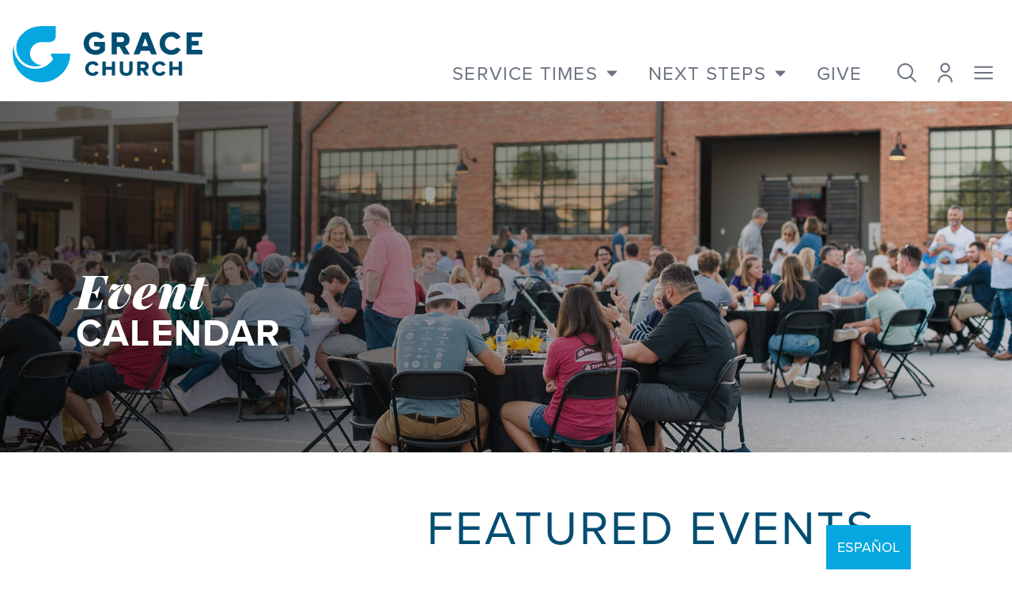

--- FILE ---
content_type: text/html; charset=utf-8
request_url: https://grace.sc/events/?tribe_paged=1&tribe_event_display=list&tribe__ecp_custom_3=Powdersville
body_size: 16086
content:




<!DOCTYPE html>
<html lang="en">
    <head>
        <meta charset="utf-8">
        <meta name="viewport" content="width=device-width, initial-scale=1.0">
        <meta name="description" content="">
        <meta name="author" content="Grace Church">
        <link rel="shortcut icon" href="/static/brochure/images/favicon.png">
        <title>Events | Grace Church</title>

        
        
            <meta name="twitter:card" content="summary" />
            <meta name="twitter:creator" content="@gracechurchsc" />
            <meta name="twitter:title" content="Events | Grace Church" />
            <meta name="twitter:description" content="Check out this and more at grace.sc" />

            <meta property="og:url" content="http://grace.sc/events/" />
            <meta property="og:title" content="Events | Grace Church" />
            <meta property="og:description" content="Grace Church" />
            <meta property="og:type" content="article" />
            <meta property="article:publisher" content="gracechurch" />
            <meta property="article:section" content="Webpage" />
            <meta property="article:published_time" content="2023-Jul-11" />
            <meta property="og:rich_attachment" content="true">
            <meta property="og:site_name" content="Grace Church" />
            <meta property="og:locale" content="en" />

            
                <meta property="og:image" content="http://grace.sc/static/brochure/images/favicon.png" />
                <meta name="twitter:image" content="http://grace.sc/static/brochure/images/favicon.png" />
            
        

        
        <link rel="stylesheet" href="https://use.typekit.net/zvw8mfr.css">
        <link rel="preconnect" href="https://fonts.googleapis.com">
        <link rel="preconnect" href="https://fonts.gstatic.com" crossorigin>
        <link href="https://fonts.googleapis.com/css2?family=Playfair+Display:ital,wght@1,900&family=Crimson+Pro:ital,wght@0,200..900;1,200..900&display=swap" rel="stylesheet">
        <link rel="stylesheet" href="/static/brochure/et-line/style.css">
        <link href="/static/brochure/fontawesome-pro-6.4.0-web/css/fontawesome.min.css" rel="stylesheet">
        <link href="/static/brochure/fontawesome-pro-6.4.0-web/css/solid.min.css" rel="stylesheet">
        <link href="/static/brochure/fontawesome-pro-6.4.0-web/css/light.min.css" rel="stylesheet">
        <link href="/static/brochure/fontawesome-pro-6.4.0-web/css/brands.min.css" rel="stylesheet">
        <link href="/static/brochure/fontawesome-pro-6.4.0-web/css/sharp-solid.min.css" rel="stylesheet">

        


        <link rel="stylesheet" href="/static/brochure/css/styles.css?v=310">

        


        <!-- Google Tag Manager -->
        <script>(function(w,d,s,l,i){w[l]=w[l]||[];w[l].push({'gtm.start':
        new Date().getTime(),event:'gtm.js'});var f=d.getElementsByTagName(s)[0],
        j=d.createElement(s),dl=l!='dataLayer'?'&l='+l:'';j.async=true;j.src=
        'https://www.googletagmanager.com/gtm.js?id='+i+dl;f.parentNode.insertBefore(j,f);
        })(window,document,'script','dataLayer','GTM-N9T836J8');</script>
        <!-- End Google Tag Manager -->

        <script type="text/javascript">
            (function(c,l,a,r,i,t,y){
                c[a]=c[a]||function(){(c[a].q=c[a].q||[]).push(arguments)};
                t=l.createElement(r);t.async=1;t.src="https://www.clarity.ms/tag/"+i;
                y=l.getElementsByTagName(r)[0];y.parentNode.insertBefore(t,y);
            })(window, document, "clarity", "script", "q886qhwaiz");
        </script>

    </head>

<body class="root gracesc-index events">

    
    

    
        




    

    
        
        
            






<nav id="main-navigation" class="js-snap-top fixed z-50 w-full flex flex-wrap items-center justify-between bg-white text-brand-gray-squirrel hover:text-gray-700 focus:text-gray-700 navbar navbar-expand-lg">
    <div class="w-full flex items-center lg:items-end justify-between pt-6 pb-6 pl-4 h-28 md:h-32">

        <div class="" id="navbarSupportedContent">
            <a class="flex items-center" href="/">
                <svg class="hidden md:block w-24 md:w-full" xmlns="http://www.w3.org/2000/svg" xmlns:xlink="http://www.w3.org/1999/xlink" width="240.003" height="71.412" viewBox="0 0 240.003 71.412">
  <defs>
    <clipPath id="clip-path">
      <rect id="Rectangle_206" data-name="Rectangle 206" width="240.003" height="71.412" fill="#06a7e0"/>
    </clipPath>
  </defs>
  <g id="Group_195" data-name="Group 195" transform="translate(0 0)">
    <g id="Group_89" data-name="Group 89" transform="translate(0 0)" clip-path="url(#clip-path)">
      <path id="Path_64" data-name="Path 64" d="M84.67,24.279h5.025v2.728a8.9,8.9,0,0,1-5.438,1.88c-4.741,0-8.182-3.614-8.182-8.592s3.44-8.592,8.182-8.592A7.285,7.285,0,0,1,89.4,13.85a2.18,2.18,0,0,0,2.592.366l3.892-2.153A13.116,13.116,0,0,0,84.257,5.782c-8.646,0-14.921,6.1-14.921,14.513,0,8.433,6.274,14.553,14.921,14.553a15.565,15.565,0,0,0,11.917-5.289l.1-.107V18.441H82.484v3.653a2.186,2.186,0,0,0,2.186,2.186" transform="translate(20.437 1.704)" fill="#024d71"/>
      <path id="Path_65" data-name="Path 65" d="M119.362,15.316c0-5.495-3.839-9.186-9.555-9.186H96.646V34.212h6.576V24.5h3.658l4.743,8.582a2.186,2.186,0,0,0,1.912,1.128h6.276l-6.229-10.548a8.282,8.282,0,0,0,5.781-8.347m-16.14-3.307h5.725c2.223,0,3.717,1.33,3.717,3.307s-1.494,3.308-3.717,3.308h-5.725Z" transform="translate(28.487 1.806)" fill="#024d71"/>
      <path id="Path_66" data-name="Path 66" d="M128.99,6.13,118.326,33.7l-.2.517h5.933a2.187,2.187,0,0,0,2.05-1.424l1.19-3.2h11.188l1.156,3.189a2.185,2.185,0,0,0,2.055,1.44h5.922L136.8,6.13ZM136.615,23.7h-7.44l3.72-10.264Z" transform="translate(34.819 1.806)" fill="#024d71"/>
      <path id="Path_67" data-name="Path 67" d="M166.288,25.95a2.129,2.129,0,0,0-2.561.476,6.9,6.9,0,0,1-5.227,2.459c-4.74,0-8.182-3.612-8.182-8.592S153.76,11.7,158.5,11.7a7.019,7.019,0,0,1,5.218,2.472,2.129,2.129,0,0,0,2.561.458l3.981-1.981a12.9,12.9,0,0,0-11.76-6.87c-8.645,0-14.921,6.1-14.921,14.512s6.276,14.512,14.921,14.512A12.856,12.856,0,0,0,170.259,27.9Z" transform="translate(42.321 1.704)" fill="#024d71"/>
      <path id="Path_68" data-name="Path 68" d="M169.846,34.212h20.095V30.518a2.185,2.185,0,0,0-2.186-2.186H176.422V22.9h8.828V17.027h-8.828V12.009h11.333a2.185,2.185,0,0,0,2.186-2.186V6.13H169.846Z" transform="translate(50.063 1.806)" fill="#024d71"/>
      <path id="Path_69" data-name="Path 69" d="M85.35,47.456a1.361,1.361,0,0,0-1.635.3,4.4,4.4,0,0,1-3.335,1.569,5.182,5.182,0,0,1-5.223-5.485,5.181,5.181,0,0,1,5.223-5.483,4.483,4.483,0,0,1,3.33,1.577,1.361,1.361,0,0,0,1.635.294l2.54-1.265a8.231,8.231,0,0,0-7.506-4.385c-5.52,0-9.524,3.9-9.524,9.263s4,9.264,9.524,9.264a8.206,8.206,0,0,0,7.506-4.41Z" transform="translate(20.885 10.193)" fill="#024d71"/>
      <path id="Path_70" data-name="Path 70" d="M99.571,41.655H91.818V34.8h-4.2V52.729h4.2V45.407h7.753v7.322h4.223V34.8H99.571Z" transform="translate(25.826 10.258)" fill="#024d71"/>
      <path id="Path_71" data-name="Path 71" d="M116.58,45.4a3.505,3.505,0,0,1-3.838,3.864A3.55,3.55,0,0,1,108.88,45.4V34.8h-4.251V45.531c0,4.7,3.034,7.511,8.113,7.511,5.157,0,8.114-2.747,8.114-7.537V34.8H116.58Z" transform="translate(30.84 10.258)" fill="#024d71"/>
      <path id="Path_72" data-name="Path 72" d="M136.179,40.667c0-3.507-2.452-5.864-6.1-5.864h-8.4V52.729h4.2v-6.2h2.333l3.027,5.478a1.4,1.4,0,0,0,1.222.72h4l-3.976-6.734a5.284,5.284,0,0,0,3.691-5.328m-10.3-2.11h3.654a2.126,2.126,0,1,1,0,4.222h-3.654Z" transform="translate(35.865 10.258)" fill="#024d71"/>
      <path id="Path_73" data-name="Path 73" d="M150.76,47.456a1.361,1.361,0,0,0-1.635.3,4.4,4.4,0,0,1-3.335,1.569,5.182,5.182,0,0,1-5.223-5.485,5.182,5.182,0,0,1,5.223-5.483,4.483,4.483,0,0,1,3.33,1.577,1.361,1.361,0,0,0,1.635.294l2.542-1.265a8.235,8.235,0,0,0-7.507-4.385c-5.52,0-9.524,3.9-9.524,9.263s4,9.264,9.524,9.264a8.206,8.206,0,0,0,7.506-4.41Z" transform="translate(40.165 10.193)" fill="#024d71"/>
      <path id="Path_74" data-name="Path 74" d="M164.981,34.8v6.851h-7.753V34.8h-4.2V52.73h4.2V45.408h7.753V52.73H169.2V34.8Z" transform="translate(45.106 10.258)" fill="#024d71"/>
      <path id="Path_75" data-name="Path 75" d="M9.245,11.809A23.974,23.974,0,0,0,36.651,49.475a14.828,14.828,0,0,1-1.938.041c-7.094-.326-13.555-6.786-13.881-13.881A14.586,14.586,0,0,1,35.4,20.36H46.016a7.467,7.467,0,0,0,7.467-7.468V0H35.4A35.039,35.039,0,0,0,9.245,11.809" transform="translate(1.064 -0.001)" fill="#06a7e0"/>
      <path id="Path_76" data-name="Path 76" d="M49.715,29.66a1.459,1.459,0,0,0-1.265,2.186l2.075,3.612a2.491,2.491,0,0,1-.056,2.489A27.02,27.02,0,0,1,1.634,21.978a26.944,26.944,0,0,1,.326-4.041A36.077,36.077,0,0,0,.007,30.371a36.466,36.466,0,0,0,72.926-.711Z" transform="translate(0 5.286)" fill="#06a7e0"/>
    </g>
  </g>
</svg>

                <svg class="md:hidden h-14 w-14" xmlns="http://www.w3.org/2000/svg" xmlns:xlink="http://www.w3.org/1999/xlink" width="53.514" height="52.4" viewBox="0 0 53.514 52.4">
  <defs>
    <clipPath id="clip-path">
      <rect id="Rectangle_3" width="53.514" height="52.4" fill="#06a7e0"/>
    </clipPath>
  </defs>
  <g id="Group_1" clip-path="url(#clip-path)">
    <path id="Path_1" d="M10.8,8.665A17.591,17.591,0,0,0,30.9,36.3a10.864,10.864,0,0,1-1.421.031A11.165,11.165,0,0,1,19.3,26.148,10.7,10.7,0,0,1,29.989,14.939h7.788A5.479,5.479,0,0,0,43.256,9.46V0H29.989A25.712,25.712,0,0,0,10.8,8.665" transform="translate(-3.232)" fill="#06a7e0"/>
    <path id="Path_2" d="M36.479,41.7a1.07,1.07,0,0,0-.928,1.6l1.523,2.65a1.83,1.83,0,0,1-.041,1.827A19.8,19.8,0,0,1,1.439,33.1,26.456,26.456,0,0,0,.005,42.222,26.757,26.757,0,0,0,53.514,41.7Z" transform="translate(0 -16.058)" fill="#06a7e0"/>
  </g>
</svg>

            </a>
        </div>
        <!-- Collapsible wrapper -->

        <!-- Right elements -->
        <div class="flex lg:top-6 items-end text-gray-500 relative">

            <div class="hidden lg:flex self-end service-navigation">
                <div class="dropdown relative">
                    <div href="#" class="flex p-5 text-xl xl:text-2xl uppercase font-sans tracking-wider" id="dropdownMenuButton1" role="button" data-bs-toggle="dropdown" data-bs-target="#dropdownMenu1" aria-expanded="false">
                        Service Times

                        <svg xmlns="http://www.w3.org/2000/svg" class="w-3 ml-3 fill-gray-500" viewBox="0 0 320 512"><!--! Font Awesome Pro 6.2.1 by @fontawesome - https://fontawesome.com License - https://fontawesome.com/license (Commercial License) Copyright 2022 Fonticons, Inc. --><path d="M320 224L160 384 0 224l0-32 320 0 0 32z"/></svg>
                    </div>

                    <ul class="dropdown-menu w-full min-w-max absolute hidden bg-white text-base z-50 float-left list-none text-left m-0 bg-clip-padding w-52 border-none" id="dropdownMenu1" aria-labelledby="dropdownMenuButton1">
                        
                            <li class="pt-2">
                                <div class="dropdown-item text-sm font-bold block w-full whitespace-nowrap bg-transparent hover:bg-white group">

                                    <a
                                        href="/locations/anderson/"
                                        class="cursor-pointer block py-0.5 px-4 text-lg/8 text-brand-blue-quasar group-hover:text-brand-blue-dark font-sans"
                                    >
                                        Anderson
                                    </a>

                                    <div
                                        class="dropdown-menu hidden absolute z-50 top-0 left-full h-full min-h-[270px] min-w-max p-8 bg-white text-blue-darker border-l border-slate-400 group-hover:block"
                                    >
                                        <div class="mb-2">
                                            <p data-block-key="drbtq"><a href="https://www.google.com/maps/place/133+E+Whitner+St,+Anderson,+SC+29624/@34.5038139,-82.6509931,17z/data=!3m1!4b1!4m5!3m4!1s0x88586e7f5a8aefd1:0x6f853a1bd5e60baa!8m2!3d34.5038139!4d-82.6488044?authuser=1">133 E. Whitner Street</a><br/><a href="https://www.google.com/maps/place/133+E+Whitner+St,+Anderson,+SC+29624/@34.5038139,-82.6509931,17z/data=!3m1!4b1!4m5!3m4!1s0x88586e7f5a8aefd1:0x6f853a1bd5e60baa!8m2!3d34.5038139!4d-82.6488044?authuser=1">Anderson, SC 29624</a></p><p data-block-key="dc9r6">For mailing:</p><p data-block-key="72dgt"><a href="https://www.google.com/maps/place/2801+Pelham+Rd,+Greenville,+SC+29615/@34.8635019,-82.2801549,17z/data=!3m1!4b1!4m5!3m4!1s0x8858296a44d5d4fd:0x163194d236f1da7e!8m2!3d34.8635019!4d-82.2779609">2801 Pelham Road</a><br/><a href="https://www.google.com/maps/place/2801+Pelham+Rd,+Greenville,+SC+29615/@34.8635019,-82.2801549,17z/data=!3m1!4b1!4m5!3m4!1s0x8858296a44d5d4fd:0x163194d236f1da7e!8m2!3d34.8635019!4d-82.2779609">Greenville, SC 29615</a></p>
                                        </div>

                                        <div>
                                            <p data-block-key="cgoaq">(864) 284-0122<br/>info@grace.sc</p>
                                        </div>

                                        <hr class="border-0 border-b border-slate-400 pt-5 mb-5" />

                                        <div class="flex justify-between pb-5">
                                            
                                                <div class="uppercase text-sm">

    <div class="pr-4">Sunday </div>
    9:00 AM &amp; 11:00 AM
</div>
                                            
                                        </div>

                                        

                                        <div class="flex">
                                            <a href="/locations/anderson/" class="rounded-3xl uppercase border-2 border-slate-400 text-sm bg-white text-blue-dark px-5 py-1 mr-2">
                                                Learn More
                                            </a>

                                            
                                                <a href="https://www.google.com/maps/place/133+E+Whitner+St,+Anderson,+SC+29624/@34.5038139,-82.6509931,17z/data=!3m1!4b1!4m5!3m4!1s0x88586e7f5a8aefd1:0x6f853a1bd5e60baa!8m2!3d34.5038139!4d-82.6488044?authuser" target="_blank" class="rounded-3xl uppercase border-2 border-slate-400 text-sm bg-blue-dark text-white px-5 py-1">
                                                    Directions
                                                </a>
                                            
                                        </div>
                                    </div>
                                </div>
                            </li>
                        
                            <li class="">
                                <div class="dropdown-item text-sm font-bold block w-full whitespace-nowrap bg-transparent hover:bg-white group">

                                    <a
                                        href="/locations/downtown/"
                                        class="cursor-pointer block py-0.5 px-4 text-lg/8 text-brand-blue-quasar group-hover:text-brand-blue-dark font-sans"
                                    >
                                        Downtown
                                    </a>

                                    <div
                                        class="dropdown-menu hidden absolute z-50 top-0 left-full h-full min-h-[270px] min-w-max p-8 bg-white text-blue-darker border-l border-slate-400 group-hover:block"
                                    >
                                        <div class="mb-2">
                                            <p data-block-key="drbtq"><a href="https://www.google.com/maps/place/Grace+Church+-+Downtown/@34.8496069,-82.4015142,15z/data=!4m2!3m1!1s0x0:0x763d760f3062f8c0">101 West McBee Ave</a><br/><a href="https://www.google.com/maps/place/Grace+Church+-+Downtown/@34.8496069,-82.4015142,15z/data=!4m2!3m1!1s0x0:0x763d760f3062f8c0">Greenville, SC 29601</a></p>
                                        </div>

                                        <div>
                                            <p data-block-key="cgoaq">(864) 284-0122<br/>info@grace.sc</p>
                                        </div>

                                        <hr class="border-0 border-b border-slate-400 pt-5 mb-5" />

                                        <div class="flex justify-between pb-5">
                                            
                                                <div class="uppercase text-sm">

    <div class="pr-4">Sunday </div>
    9:00 AM, 11:00 AM, &amp; 5:00 PM
</div>
                                            
                                        </div>

                                        

                                        <div class="flex">
                                            <a href="/locations/downtown/" class="rounded-3xl uppercase border-2 border-slate-400 text-sm bg-white text-blue-dark px-5 py-1 mr-2">
                                                Learn More
                                            </a>

                                            
                                                <a href="https://www.google.com/maps/place/Grace+Church+-+Downtown/@34.8496069,-82.4015142,15z/data=!4m2!3m1!1s0x0:0x763d760f3062f8c0" target="_blank" class="rounded-3xl uppercase border-2 border-slate-400 text-sm bg-blue-dark text-white px-5 py-1">
                                                    Directions
                                                </a>
                                            
                                        </div>
                                    </div>
                                </div>
                            </li>
                        
                            <li class="">
                                <div class="dropdown-item text-sm font-bold block w-full whitespace-nowrap bg-transparent hover:bg-white group">

                                    <a
                                        href="/locations/iglesia-gracia/"
                                        class="cursor-pointer block py-0.5 px-4 text-lg/8 text-brand-blue-quasar group-hover:text-brand-blue-dark font-sans"
                                    >
                                        Iglesia Gracia
                                    </a>

                                    <div
                                        class="dropdown-menu hidden absolute z-50 top-0 left-full h-full min-h-[270px] min-w-max p-8 bg-white text-blue-darker border-l border-slate-400 group-hover:block"
                                    >
                                        <div class="mb-2">
                                            <p data-block-key="drbtq"><a href="https://www.google.com/maps/place/2701+Wade+Hampton+Blvd,+Greenville,+SC+29615/@34.8983591,-82.3427152,17z/data=!3m1!4b1!4m5!3m4!1s0x88582c323b458ae7:0x80e91aa651cbcfdb!8m2!3d34.8983591!4d-82.3405265">2701A Wade Hampton Blvd</a><br/><a href="https://www.google.com/maps/place/2701+Wade+Hampton+Blvd,+Greenville,+SC+29615/@34.8983591,-82.3427152,17z/data=!3m1!4b1!4m5!3m4!1s0x88582c323b458ae7:0x80e91aa651cbcfdb!8m2!3d34.8983591!4d-82.3405265">Greenville, SC 29615</a><br/></p>
                                        </div>

                                        <div>
                                            <p data-block-key="cgoaq">WhatsApp:<br/><a href="https://wa.me/18643469487"><b>(864) 346-9847</b></a><br/><a href="mailto:info@gracia.sc">info@gracia.sc</a></p>
                                        </div>

                                        <hr class="border-0 border-b border-slate-400 pt-5 mb-5" />

                                        <div class="flex justify-between pb-5">
                                            
                                                <div class="uppercase text-sm">

    <div class="pr-4">Sundays at </div>
    9:30 AM &amp; 11:30 AM
</div>
                                            
                                        </div>

                                        

                                        <div class="flex">
                                            <a href="/locations/iglesia-gracia/" class="rounded-3xl uppercase border-2 border-slate-400 text-sm bg-white text-blue-dark px-5 py-1 mr-2">
                                                Learn More
                                            </a>

                                            
                                                <a href="https://www.google.com/maps/place/2701+Wade+Hampton+Blvd,+Greenville,+SC+29615/@34.8983591,-82.3427152,17z/data=!3m1!4b1!4m5!3m4!1s0x88582c323b458ae7:0x80e91aa651cbcfdb!8m2!3d34.8983591!4d-82.3405265" target="_blank" class="rounded-3xl uppercase border-2 border-slate-400 text-sm bg-blue-dark text-white px-5 py-1">
                                                    Directions
                                                </a>
                                            
                                        </div>
                                    </div>
                                </div>
                            </li>
                        
                            <li class="">
                                <div class="dropdown-item text-sm font-bold block w-full whitespace-nowrap bg-transparent hover:bg-white group">

                                    <a
                                        href="/locations/greer/"
                                        class="cursor-pointer block py-0.5 px-4 text-lg/8 text-brand-blue-quasar group-hover:text-brand-blue-dark font-sans"
                                    >
                                        Greer
                                    </a>

                                    <div
                                        class="dropdown-menu hidden absolute z-50 top-0 left-full h-full min-h-[270px] min-w-max p-8 bg-white text-blue-darker border-l border-slate-400 group-hover:block"
                                    >
                                        <div class="mb-2">
                                            <p data-block-key="drbtq"><a href="https://www.google.com/maps/place/133+E+Poinsett+St,+Greer,+SC+29651/@34.9384743,-82.2262796,18z/data=!4m15!1m8!3m7!1s0x88582a9a00a09d71:0x6108f7af09e3be1!2s133+E+Poinsett+St,+Greer,+SC+29651!3b1!8m2!3d34.9382333!4d-82.2257935!16s%2Fg%2F11cpg2mbh0!3m5!1s0x88582a9a00a09d71:0x6108f7af09e3be1!8m2!3d34.9382333!4d-82.2257935!16s%2Fg%2F11cpg2mbh0?entry=ttu">133 E. Poinsett Street</a><br/><a href="https://www.google.com/maps/place/133+E+Poinsett+St,+Greer,+SC+29651/@34.9384743,-82.2262796,18z/data=!4m15!1m8!3m7!1s0x88582a9a00a09d71:0x6108f7af09e3be1!2s133+E+Poinsett+St,+Greer,+SC+29651!3b1!8m2!3d34.9382333!4d-82.2257935!16s%2Fg%2F11cpg2mbh0!3m5!1s0x88582a9a00a09d71:0x6108f7af09e3be1!8m2!3d34.9382333!4d-82.2257935!16s%2Fg%2F11cpg2mbh0?entry=ttu">Greer, SC 29651</a></p><p data-block-key="6p5c7">For mailing:</p><p data-block-key="bad20"><a href="https://www.google.com/maps/place/2801+Pelham+Rd,+Greenville,+SC+29615/@34.8635019,-82.2801549,17z/data=!3m1!4b1!4m5!3m4!1s0x8858296a44d5d4fd:0x163194d236f1da7e!8m2!3d34.8635019!4d-82.2779609">2801 Pelham Road</a><br/><a href="https://www.google.com/maps/place/2801+Pelham+Rd,+Greenville,+SC+29615/@34.8635019,-82.2801549,17z/data=!3m1!4b1!4m5!3m4!1s0x8858296a44d5d4fd:0x163194d236f1da7e!8m2!3d34.8635019!4d-82.2779609">Greenville, SC 29615</a></p>
                                        </div>

                                        <div>
                                            <p data-block-key="cgoaq">(864) 284-0122<br/>info@grace.sc</p>
                                        </div>

                                        <hr class="border-0 border-b border-slate-400 pt-5 mb-5" />

                                        <div class="flex justify-between pb-5">
                                            
                                                <div class="uppercase text-sm">

    <div class="pr-4">Sunday </div>
    9:00 AM &amp; 10:45 AM
</div>
                                            
                                        </div>

                                        

                                        <div class="flex">
                                            <a href="/locations/greer/" class="rounded-3xl uppercase border-2 border-slate-400 text-sm bg-white text-blue-dark px-5 py-1 mr-2">
                                                Learn More
                                            </a>

                                            
                                                <a href="https://www.google.com/maps/place/133+E+Poinsett+St,+Greer,+SC+29651/@34.9384743,-82.2262796,18z/data=!4m15!1m8!3m7!1s0x88582a9a00a09d71:0x6108f7af09e3be1!2s133+E+Poinsett+St,+Greer,+SC+29651!3b1!8m2!" target="_blank" class="rounded-3xl uppercase border-2 border-slate-400 text-sm bg-blue-dark text-white px-5 py-1">
                                                    Directions
                                                </a>
                                            
                                        </div>
                                    </div>
                                </div>
                            </li>
                        
                            <li class="">
                                <div class="dropdown-item text-sm font-bold block w-full whitespace-nowrap bg-transparent hover:bg-white group">

                                    <a
                                        href="/locations/harrison-bridge/"
                                        class="cursor-pointer block py-0.5 px-4 text-lg/8 text-brand-blue-quasar group-hover:text-brand-blue-dark font-sans"
                                    >
                                        Harrison Bridge
                                    </a>

                                    <div
                                        class="dropdown-menu hidden absolute z-50 top-0 left-full h-full min-h-[270px] min-w-max p-8 bg-white text-blue-darker border-l border-slate-400 group-hover:block"
                                    >
                                        <div class="mb-2">
                                            <p data-block-key="drbtq"><a href="https://www.google.com/maps/place/Grace+Church+-+Harrison+Bridge/@34.7055381,-82.2425394,15z/data=!4m2!3m1!1s0x0:0x3f8f2f8c36d5f2a5">204 Harrison Bridge Road</a><br/><a href="https://www.google.com/maps/place/Grace+Church+-+Harrison+Bridge/@34.7055381,-82.2425394,15z/data=!4m2!3m1!1s0x0:0x3f8f2f8c36d5f2a5">Simpsonville, SC 29680</a></p><p data-block-key="40l4">For mailing:</p><p data-block-key="euj95"><a href="https://www.google.com/maps/place/2801+Pelham+Rd,+Greenville,+SC+29615/@34.8635019,-82.2801549,17z/data=!3m1!4b1!4m5!3m4!1s0x8858296a44d5d4fd:0x163194d236f1da7e!8m2!3d34.8635019!4d-82.2779609">2801 Pelham Road</a><br/><a href="https://www.google.com/maps/place/2801+Pelham+Rd,+Greenville,+SC+29615/@34.8635019,-82.2801549,17z/data=!3m1!4b1!4m5!3m4!1s0x8858296a44d5d4fd:0x163194d236f1da7e!8m2!3d34.8635019!4d-82.2779609">Greenville, SC 29615</a></p>
                                        </div>

                                        <div>
                                            <p data-block-key="cgoaq">(864) 284-0122<br/>info@grace.sc</p>
                                        </div>

                                        <hr class="border-0 border-b border-slate-400 pt-5 mb-5" />

                                        <div class="flex justify-between pb-5">
                                            
                                                <div class="uppercase text-sm">

    <div class="pr-4">Sunday </div>
    9:00 AM &amp; 11:00 AM
</div>
                                            
                                        </div>

                                        

                                        <div class="flex">
                                            <a href="/locations/harrison-bridge/" class="rounded-3xl uppercase border-2 border-slate-400 text-sm bg-white text-blue-dark px-5 py-1 mr-2">
                                                Learn More
                                            </a>

                                            
                                                <a href="https://www.google.com/maps/place/Grace+Church+-+Harrison+Bridge/@34.7055381,-82.2425394,15z/data=!4m2!3m1!1s0x0:0x3f8f2f8c36d5f2a5" target="_blank" class="rounded-3xl uppercase border-2 border-slate-400 text-sm bg-blue-dark text-white px-5 py-1">
                                                    Directions
                                                </a>
                                            
                                        </div>
                                    </div>
                                </div>
                            </li>
                        
                            <li class="">
                                <div class="dropdown-item text-sm font-bold block w-full whitespace-nowrap bg-transparent hover:bg-white group">

                                    <a
                                        href="/locations/pelham/"
                                        class="cursor-pointer block py-0.5 px-4 text-lg/8 text-brand-blue-quasar group-hover:text-brand-blue-dark font-sans"
                                    >
                                        Pelham
                                    </a>

                                    <div
                                        class="dropdown-menu hidden absolute z-50 top-0 left-full h-full min-h-[270px] min-w-max p-8 bg-white text-blue-darker border-l border-slate-400 group-hover:block"
                                    >
                                        <div class="mb-2">
                                            <p data-block-key="drbtq"><a href="https://www.google.com/maps/place/2801+Pelham+Rd,+Greenville,+SC+29615/@34.8635019,-82.2801549,17z/data=!3m1!4b1!4m5!3m4!1s0x8858296a44d5d4fd:0x163194d236f1da7e!8m2!3d34.8635019!4d-82.2779609">2801 Pelham Road</a><br/><a href="https://www.google.com/maps/place/2801+Pelham+Rd,+Greenville,+SC+29615/@34.8635019,-82.2801549,17z/data=!3m1!4b1!4m5!3m4!1s0x8858296a44d5d4fd:0x163194d236f1da7e!8m2!3d34.8635019!4d-82.2779609">Greenville, SC 29615</a></p>
                                        </div>

                                        <div>
                                            <p data-block-key="cgoaq">(864) 284-0122<br/>info@grace.sc</p>
                                        </div>

                                        <hr class="border-0 border-b border-slate-400 pt-5 mb-5" />

                                        <div class="flex justify-between pb-5">
                                            
                                                <div class="uppercase text-sm">

    <div class="pr-4">Thursday </div>
    12:00 PM
</div>
                                            
                                                <div class="uppercase text-sm">

    <div class="pr-4">Saturday </div>
    5:00 PM
</div>
                                            
                                                <div class="uppercase text-sm">

    <div class="pr-4">Sunday </div>
    9:00 AM &amp; 11:00 AM
</div>
                                            
                                        </div>

                                        

                                        <div class="flex">
                                            <a href="/locations/pelham/" class="rounded-3xl uppercase border-2 border-slate-400 text-sm bg-white text-blue-dark px-5 py-1 mr-2">
                                                Learn More
                                            </a>

                                            
                                                <a href="https://www.google.com/maps/place/2801+Pelham+Rd,+Greenville,+SC+29615/@34.8635019,-82.2801549,17z/data=!3m1!4b1!4m5!3m4!1s0x8858296a44d5d4fd:0x163194d236f1da7e!8m2!3d34.8635019!4d-82.2779609" target="_blank" class="rounded-3xl uppercase border-2 border-slate-400 text-sm bg-blue-dark text-white px-5 py-1">
                                                    Directions
                                                </a>
                                            
                                        </div>
                                    </div>
                                </div>
                            </li>
                        
                            <li class="">
                                <div class="dropdown-item text-sm font-bold block w-full whitespace-nowrap bg-transparent hover:bg-white group">

                                    <a
                                        href="/locations/powdersville/"
                                        class="cursor-pointer block py-0.5 px-4 text-lg/8 text-brand-blue-quasar group-hover:text-brand-blue-dark font-sans"
                                    >
                                        Powdersville
                                    </a>

                                    <div
                                        class="dropdown-menu hidden absolute z-50 top-0 left-full h-full min-h-[270px] min-w-max p-8 bg-white text-blue-darker border-l border-slate-400 group-hover:block"
                                    >
                                        <div class="mb-2">
                                            <p data-block-key="drbtq"><a href="https://www.google.com/maps/place/Grace+Church/@34.7491185,-82.518946,15z/data=!4m2!3m1!1s0x0:0x596fddf4b155778!6m1!1e1">9205 Hwy 81</a><br/><a href="https://www.google.com/maps/place/Grace+Church/@34.7491185,-82.518946,15z/data=!4m2!3m1!1s0x0:0x596fddf4b155778!6m1!1e1">Piedmont, SC 29673</a></p>
                                        </div>

                                        <div>
                                            <p data-block-key="cgoaq">(864) 284-0122<br/>info@grace.sc</p>
                                        </div>

                                        <hr class="border-0 border-b border-slate-400 pt-5 mb-5" />

                                        <div class="flex justify-between pb-5">
                                            
                                                <div class="uppercase text-sm">

    <div class="pr-4">Sunday </div>
    9:00 AM &amp; 11:00 AM
</div>
                                            
                                        </div>

                                        

                                        <div class="flex">
                                            <a href="/locations/powdersville/" class="rounded-3xl uppercase border-2 border-slate-400 text-sm bg-white text-blue-dark px-5 py-1 mr-2">
                                                Learn More
                                            </a>

                                            
                                                <a href="https://www.google.com/maps/place/Grace+Church/@34.7491185,-82.518946,15z/data=!4m2!3m1!1s0x0:0x596fddf4b155778!6m1!1e1" target="_blank" class="rounded-3xl uppercase border-2 border-slate-400 text-sm bg-blue-dark text-white px-5 py-1">
                                                    Directions
                                                </a>
                                            
                                        </div>
                                    </div>
                                </div>
                            </li>
                        
                            <li class="">
                                <div class="dropdown-item text-sm font-bold block w-full whitespace-nowrap bg-transparent hover:bg-white group">

                                    <a
                                        href="/locations/spartanburg/"
                                        class="cursor-pointer block py-0.5 px-4 text-lg/8 text-brand-blue-quasar group-hover:text-brand-blue-dark font-sans"
                                    >
                                        Spartanburg
                                    </a>

                                    <div
                                        class="dropdown-menu hidden absolute z-50 top-0 left-full h-full min-h-[270px] min-w-max p-8 bg-white text-blue-darker border-l border-slate-400 group-hover:block"
                                    >
                                        <div class="mb-2">
                                            <p data-block-key="drbtq"><a href="https://maps.app.goo.gl/ipHvCBJ6qi2gR12T9">501 Willis Road</a><br/><a href="https://maps.app.goo.gl/ipHvCBJ6qi2gR12T9">Spartanburg, SC 29301</a></p>
                                        </div>

                                        <div>
                                            <p data-block-key="cgoaq">(864) 284-0122<br/>info@grace.sc</p>
                                        </div>

                                        <hr class="border-0 border-b border-slate-400 pt-5 mb-5" />

                                        <div class="flex justify-between pb-5">
                                            
                                                <div class="uppercase text-sm">

    <div class="pr-4">Sunday </div>
    8:45 AM &amp; 10:30 AM
</div>
                                            
                                        </div>

                                        

                                        <div class="flex">
                                            <a href="/locations/spartanburg/" class="rounded-3xl uppercase border-2 border-slate-400 text-sm bg-white text-blue-dark px-5 py-1 mr-2">
                                                Learn More
                                            </a>

                                            
                                                <a href="https://maps.app.goo.gl/ipHvCBJ6qi2gR12T9" target="_blank" class="rounded-3xl uppercase border-2 border-slate-400 text-sm bg-blue-dark text-white px-5 py-1">
                                                    Directions
                                                </a>
                                            
                                        </div>
                                    </div>
                                </div>
                            </li>
                        
                            <li class="">
                                <div class="dropdown-item text-sm font-bold block w-full whitespace-nowrap bg-transparent hover:bg-white group">

                                    <a
                                        href="/locations/taylors/"
                                        class="cursor-pointer block py-0.5 px-4 text-lg/8 text-brand-blue-quasar group-hover:text-brand-blue-dark font-sans"
                                    >
                                        Taylors
                                    </a>

                                    <div
                                        class="dropdown-menu hidden absolute z-50 top-0 left-full h-full min-h-[270px] min-w-max p-8 bg-white text-blue-darker border-l border-slate-400 group-hover:block"
                                    >
                                        <div class="mb-2">
                                            <p data-block-key="drbtq"><a href="https://www.google.com/maps/place/2701+Wade+Hampton+Blvd,+Greenville,+SC+29615/@34.8983591,-82.3427152,17z/data=!3m1!4b1!4m5!3m4!1s0x88582c323b458ae7:0x80e91aa651cbcfdb!8m2!3d34.8983591!4d-82.3405265">2701 Wade Hampton Blvd</a><br/><a href="https://www.google.com/maps/place/2701+Wade+Hampton+Blvd,+Greenville,+SC+29615/@34.8983591,-82.3427152,17z/data=!3m1!4b1!4m5!3m4!1s0x88582c323b458ae7:0x80e91aa651cbcfdb!8m2!3d34.8983591!4d-82.3405265">Greenville, SC 29615</a></p>
                                        </div>

                                        <div>
                                            <p data-block-key="cgoaq">(864) 284-0122<br/>info@grace.sc</p>
                                        </div>

                                        <hr class="border-0 border-b border-slate-400 pt-5 mb-5" />

                                        <div class="flex justify-between pb-5">
                                            
                                                <div class="uppercase text-sm">

    <div class="pr-4">Sunday </div>
    9:00 AM &amp; 10:45 AM
</div>
                                            
                                        </div>

                                        

                                        <div class="flex">
                                            <a href="/locations/taylors/" class="rounded-3xl uppercase border-2 border-slate-400 text-sm bg-white text-blue-dark px-5 py-1 mr-2">
                                                Learn More
                                            </a>

                                            
                                                <a href="https://www.google.com/maps/place/2701+Wade+Hampton+Blvd,+Greenville,+SC+29615/@34.8983591,-82.3427152,17z/data=!3m1!4b1!4m5!3m4!1s0x88582c323b458ae7:0x80e91aa651cbcfdb!8m2!3d34.8983591!4d-82.3405265" target="_blank" class="rounded-3xl uppercase border-2 border-slate-400 text-sm bg-blue-dark text-white px-5 py-1">
                                                    Directions
                                                </a>
                                            
                                        </div>
                                    </div>
                                </div>
                            </li>
                        
                            <li class="pb-2">
                                <div class="dropdown-item text-sm font-bold block w-full whitespace-nowrap bg-transparent hover:bg-white group">

                                    <a
                                        href="/locations/travelers-rest/"
                                        class="cursor-pointer block py-0.5 px-4 text-lg/8 text-brand-blue-quasar group-hover:text-brand-blue-dark font-sans"
                                    >
                                        Travelers Rest
                                    </a>

                                    <div
                                        class="dropdown-menu hidden absolute z-50 top-0 left-full h-full min-h-[270px] min-w-max p-8 bg-white text-blue-darker border-l border-slate-400 group-hover:block"
                                    >
                                        <div class="mb-2">
                                            <p data-block-key="drbtq"><a href="https://maps.app.goo.gl/rzeTNVG1Dp41L56X7">999 Geer Highway</a><br/><a href="https://maps.app.goo.gl/rzeTNVG1Dp41L56X7">Travelers Rest, SC 29690</a></p>
                                        </div>

                                        <div>
                                            <p data-block-key="cgoaq">(864) 284-0122<br/>info@grace.sc</p>
                                        </div>

                                        <hr class="border-0 border-b border-slate-400 pt-5 mb-5" />

                                        <div class="flex justify-between pb-5">
                                            
                                                <div class="uppercase text-sm">

    <div class="pr-4">Sunday </div>
    9:00 AM &amp; 11:00 AM
</div>
                                            
                                        </div>

                                        

                                        <div class="flex">
                                            <a href="/locations/travelers-rest/" class="rounded-3xl uppercase border-2 border-slate-400 text-sm bg-white text-blue-dark px-5 py-1 mr-2">
                                                Learn More
                                            </a>

                                            
                                                <a href="https://maps.app.goo.gl/rzeTNVG1Dp41L56X7" target="_blank" class="rounded-3xl uppercase border-2 border-slate-400 text-sm bg-blue-dark text-white px-5 py-1">
                                                    Directions
                                                </a>
                                            
                                        </div>
                                    </div>
                                </div>
                            </li>
                        
                    </ul>
                </div>

                <div class="dropdown relative">
                    <div href="#" class="flex px-5 py-5 text-xl xl:text-2xl uppercase font-sans tracking-wider" role="button" data-bs-target="#dropdownMenu2" data-bs-toggle="dropdown" aria-expanded="false" id="dropdownMenuButton2">
                        Next Steps

                        <svg xmlns="http://www.w3.org/2000/svg" class="w-3 ml-3 fill-gray-500" viewBox="0 0 320 512"><!--! Font Awesome Pro 6.2.1 by @fontawesome - https://fontawesome.com License - https://fontawesome.com/license (Commercial License) Copyright 2022 Fonticons, Inc. --><path d="M320 224L160 384 0 224l0-32 320 0 0 32z"/></svg>
                    </div>

                    <ul class="dropdown-menu w-full min-w-max absolute hidden bg-white text-base z-50 float-left py-2 list-none text-left hidden m-0 bg-clip-padding w-52 border-none" id="dropdownMenu2" aria-labelledby="dropdownMenuButton2">
                        
                        
                            <li class="pt-2">
                                <div class="dropdown-item text-sm font-bold block w-full whitespace-nowrap bg-transparent hover:bg-white group">
                                    <a href="/next-steps/discovery/" class="cursor-pointer block py-0.5 px-4 text-lg/8 text-brand-blue-quasar group-hover:text-brand-blue-dark font-sans">
                                        Discovery
                                    </a>
                                </div>
                            </li>
                        
                            <li class="">
                                <div class="dropdown-item text-sm font-bold block w-full whitespace-nowrap bg-transparent hover:bg-white group">
                                    <a href="/next-steps/membership/" class="cursor-pointer block py-0.5 px-4 text-lg/8 text-brand-blue-quasar group-hover:text-brand-blue-dark font-sans">
                                        Membership
                                    </a>
                                </div>
                            </li>
                        
                            <li class="">
                                <div class="dropdown-item text-sm font-bold block w-full whitespace-nowrap bg-transparent hover:bg-white group">
                                    <a href="/next-steps/baptism/" class="cursor-pointer block py-0.5 px-4 text-lg/8 text-brand-blue-quasar group-hover:text-brand-blue-dark font-sans">
                                        Baptism
                                    </a>
                                </div>
                            </li>
                        
                            <li class="">
                                <div class="dropdown-item text-sm font-bold block w-full whitespace-nowrap bg-transparent hover:bg-white group">
                                    <a href="/next-steps/serve/" class="cursor-pointer block py-0.5 px-4 text-lg/8 text-brand-blue-quasar group-hover:text-brand-blue-dark font-sans">
                                        Serve
                                    </a>
                                </div>
                            </li>
                        
                            <li class="">
                                <div class="dropdown-item text-sm font-bold block w-full whitespace-nowrap bg-transparent hover:bg-white group">
                                    <a href="/next-steps/give/" class="cursor-pointer block py-0.5 px-4 text-lg/8 text-brand-blue-quasar group-hover:text-brand-blue-dark font-sans">
                                        Give
                                    </a>
                                </div>
                            </li>
                        
                            <li class="pb-2">
                                <div class="dropdown-item text-sm font-bold block w-full whitespace-nowrap bg-transparent hover:bg-white group">
                                    <a href="/next-steps/ns-discipleship-groups/" class="cursor-pointer block py-0.5 px-4 text-lg/8 text-brand-blue-quasar group-hover:text-brand-blue-dark font-sans">
                                        Discipleship &amp; Groups
                                    </a>
                                </div>
                            </li>
                        
                    </ul>
                </div>

                <div class="">
                    <div class="flex px-5 py-5 text-xl xl:text-2xl uppercase font-sans tracking-wider" id="give-button">
                        <a href="/next-steps/give/">
                            Give
                        </a>


                    </div>
                </div>





















            </div>

            <div class="flex relative z-50 items-center p-5">

                <!-- Icon -->
                <a id="search-button" class="text-gray-500 hover:text-gray-700 focus:text-gray-700 mr-4" href="#">
                    <svg id="Layer_1" data-name="Layer 1" xmlns="http://www.w3.org/2000/svg" viewBox="0 0 44 37" class="size-8" fill="currentColor">
  <path id="Path_88" data-name="Path 88" d="M20.8,2.08c.59.14,1.2.21,1.79.35,7.37,1.87,11.82,9.35,9.96,16.72-.49,1.93-1.39,3.73-2.64,5.28l8.2,8.22c.48.6.4,1.47-.2,1.96-.51.42-1.24.42-1.76,0l-8.21-8.2c-2.1,1.66-4.63,2.71-7.3,3.01-6.79.64-13.03-3.76-14.69-10.38-.14-.58-.2-1.17-.34-1.75.06-1-.09-2.1,0-3.08.79-6.34,5.78-11.33,12.11-12.12h3.08ZM30.21,15.77c0-6.04-4.9-10.92-10.94-10.92-6.04,0-10.92,4.9-10.92,10.94,0,6.03,4.9,10.92,10.93,10.92,6.04,0,10.93-4.9,10.93-10.94h0"/>
</svg>
                </a>


                
                    <a
                       class="mr-4 lg:hidden"
                       href="https://my.gracechurchsc.org/page/542?returnurl=/page/2348"
                    >

                        <svg xmlns="http://www.w3.org/2000/svg" viewBox="0 0 44 37" class="h-7" fill="currentColor">
  <path id="Path_86" data-name="Path 86" d="M22.83,2.11c3.74.43,6.73,3.31,7.3,7.03.64,4.5-2.49,8.66-6.99,9.3-4.5.64-8.66-2.49-9.3-6.99-.64-4.5,2.49-8.66,6.99-9.3.11-.02.22-.03.33-.04.56-.04,1.11-.04,1.67,0M27.46,10.31c0-3.02-2.44-5.47-5.46-5.47-3.02,0-5.47,2.44-5.47,5.46,0,3.02,2.44,5.47,5.46,5.47,0,0,0,0,0,0,3.02,0,5.46-2.44,5.46-5.46h0"/>
  <path id="Path_87" data-name="Path 87" d="M20.83,21.29c6.76-.65,12.77,4.3,13.43,11.06.04.44.06.88.06,1.32-.07.76-.75,1.32-1.51,1.24-.66-.06-1.18-.59-1.24-1.25-.03-1.39-.31-2.76-.83-4.04-3.69-8.2-15.88-7.13-18.02,1.57-.14.84-.24,1.68-.29,2.53-.1.76-.8,1.29-1.56,1.19-.57-.08-1.03-.5-1.16-1.06-.06-1.72.25-3.43.92-5.01,1.77-4.19,5.69-7.09,10.22-7.55"/>
</svg>
                    </a>
                

                
                    <a
                       class="mr-4 hidden lg:block"
                       href="https://my.gracechurchsc.org/page/542?returnurl=/page/2348"
                    >

                        <svg xmlns="http://www.w3.org/2000/svg" viewBox="0 0 44 37" class="h-7" fill="currentColor">
  <path id="Path_86" data-name="Path 86" d="M22.83,2.11c3.74.43,6.73,3.31,7.3,7.03.64,4.5-2.49,8.66-6.99,9.3-4.5.64-8.66-2.49-9.3-6.99-.64-4.5,2.49-8.66,6.99-9.3.11-.02.22-.03.33-.04.56-.04,1.11-.04,1.67,0M27.46,10.31c0-3.02-2.44-5.47-5.46-5.47-3.02,0-5.47,2.44-5.47,5.46,0,3.02,2.44,5.47,5.46,5.47,0,0,0,0,0,0,3.02,0,5.46-2.44,5.46-5.46h0"/>
  <path id="Path_87" data-name="Path 87" d="M20.83,21.29c6.76-.65,12.77,4.3,13.43,11.06.04.44.06.88.06,1.32-.07.76-.75,1.32-1.51,1.24-.66-.06-1.18-.59-1.24-1.25-.03-1.39-.31-2.76-.83-4.04-3.69-8.2-15.88-7.13-18.02,1.57-.14.84-.24,1.68-.29,2.53-.1.76-.8,1.29-1.56,1.19-.57-.08-1.03-.5-1.16-1.06-.06-1.72.25-3.43.92-5.01,1.77-4.19,5.69-7.09,10.22-7.55"/>
</svg>
                    </a>
                

                <div>
                    <a class="dropdown-toggle flex items-center hidden-arrow" id="show-hamburger-menu" role="button"
                       data-bs-target="#out-of-place"
                       data-bs-toggle="dropdown" aria-expanded="false">

                        <svg xmlns="http://www.w3.org/2000/svg" viewBox="0 0 44 37" id="hamburger-menu" class="size-8" fill="currentColor">
  <path id="Path_89" data-name="Path 89" d="M38.43,28.19v.64c-.17.6-.69,1.03-1.31,1.09H6.9c-.8-.07-1.39-.78-1.32-1.57.07-.8.78-1.39,1.57-1.32h29.7c.73-.03,1.38.45,1.57,1.16"/>
  <path id="Path_90" data-name="Path 90" d="M38.4,8.17v.64c-.19.7-.84,1.18-1.57,1.16H7.14c-.8.05-1.49-.56-1.54-1.36-.05-.77.51-1.44,1.28-1.53h30.22c.62.06,1.14.49,1.31,1.09"/>
  <path id="Path_91" data-name="Path 91" d="M38.42,18.18v.64c-.15.59-.65,1.02-1.25,1.09H6.83c-.78-.1-1.33-.81-1.24-1.59.08-.65.59-1.16,1.24-1.24h30.35c.6.07,1.1.51,1.25,1.09"/>
</svg>
                        <svg xmlns="http://www.w3.org/2000/svg" id="hamburger-menu-close" class="w-8 h-6 fill-gray-500 hidden" height="1em" viewBox="0 0 448 512"><!--! Font Awesome Pro 6.4.0 by @fontawesome - https://fontawesome.com License - https://fontawesome.com/license (Commercial License) Copyright 2023 Fonticons, Inc. --><path d="M393.4 41.4c12.5-12.5 32.8-12.5 45.3 0s12.5 32.8 0 45.3L269.3 256 438.6 425.4c12.5 12.5 12.5 32.8 0 45.3s-32.8 12.5-45.3 0L224 301.3 54.6 470.6c-12.5 12.5-32.8 12.5-45.3 0s-12.5-32.8 0-45.3L178.7 256 9.4 86.6C-3.1 74.1-3.1 53.9 9.4 41.4s32.8-12.5 45.3 0L224 210.7 393.4 41.4z"/></svg>
                    </a>
                </div>
            </div>

            
            <div
                class="w-[100vw] absolute z-30 -right-[100vw] top-[5.75rem] h-[calc(100vh_-_112px)] m-0 text-base text-left bg-blue-dark bg-clip-padding border-none duration-300 transition-[right] overflow-y-auto overscroll-contain md:top-[4.5rem] lg:bg-[#F4F4F4] lg:w-128"
                id="out-of-place"
                aria-labelledby="show-hamburger-menu"
            >

                <div class="hidden lg:block">
                    <div class="absolute left-0 -top-[68px] h-[68px] w-[calc(100%_-_72px)] px-2.5 py-4 text-lg text-gray-700 bg-gradient-to-b bg-brand-blue-quasar"></div>
                </div>

                <ul class="p-6 bg-white lg:hidden">
                    <li>
                        <a class="dropdown-item text-2xl py-2 px-4 font-normal block w-full whitespace-nowrap bg-transparent text-blue-dark"
                           data-bs-target="#mobile-action-1" data-bs-toggle="dropdown"
                           href="#">
                            Service Times
                        </a>

                        <div class="fixed transition-[right] duration-200 top-28 md:top-32 -right-[100vw] h-full w-full bg-white" id="mobile-action-1">
                            <div class="close-button text-blue text-sm cursor-pointer px-4 py-3 bg-white lg:bg-blue-lighter flex items-center">

                                <svg xmlns="http://www.w3.org/2000/svg" class="inline w-2 h-2 fill-blue-dark mr-1" viewBox="0 0 384 512"><!--! Font Awesome Pro 6.2.1 by @fontawesome - https://fontawesome.com License - https://fontawesome.com/license (Commercial License) Copyright 2022 Fonticons, Inc. --><path d="M41.4 233.4c-12.5 12.5-12.5 32.8 0 45.3l192 192c12.5 12.5 32.8 12.5 45.3 0s12.5-32.8 0-45.3L109.3 256 278.6 86.6c12.5-12.5 12.5-32.8 0-45.3s-32.8-12.5-45.3 0l-192 192z"/></svg>

                                back to menu
                            </div>

                            <ul class="py-4 h-[calc(99vh-226px)] overflow-y-auto">
                                
                                    <li class="mb-2">
                                        <span
                                            class="cursor-pointer block py-0.5 px-8 text-3xl font-medium text-blue-dark font-sans"
                                            data-bs-target="#loc-1"
                                            data-prevent-close-all="true"
                                            data-bs-toggle="dropdown"
                                        >
                                            Anderson
                                        </span>

                                        <div id="loc-1" class=" mobile-location-time  w-full overflow-hidden h-0 transition-[height] duration-200 dropdown-menu text-blue-dark bg-white text-blue-dark text-left">
                                            <div class="p-8">
                                                <div class="mb-2">
                                                    <p data-block-key="drbtq"><a href="https://www.google.com/maps/place/133+E+Whitner+St,+Anderson,+SC+29624/@34.5038139,-82.6509931,17z/data=!3m1!4b1!4m5!3m4!1s0x88586e7f5a8aefd1:0x6f853a1bd5e60baa!8m2!3d34.5038139!4d-82.6488044?authuser=1">133 E. Whitner Street</a><br/><a href="https://www.google.com/maps/place/133+E+Whitner+St,+Anderson,+SC+29624/@34.5038139,-82.6509931,17z/data=!3m1!4b1!4m5!3m4!1s0x88586e7f5a8aefd1:0x6f853a1bd5e60baa!8m2!3d34.5038139!4d-82.6488044?authuser=1">Anderson, SC 29624</a></p><p data-block-key="dc9r6">For mailing:</p><p data-block-key="72dgt"><a href="https://www.google.com/maps/place/2801+Pelham+Rd,+Greenville,+SC+29615/@34.8635019,-82.2801549,17z/data=!3m1!4b1!4m5!3m4!1s0x8858296a44d5d4fd:0x163194d236f1da7e!8m2!3d34.8635019!4d-82.2779609">2801 Pelham Road</a><br/><a href="https://www.google.com/maps/place/2801+Pelham+Rd,+Greenville,+SC+29615/@34.8635019,-82.2801549,17z/data=!3m1!4b1!4m5!3m4!1s0x8858296a44d5d4fd:0x163194d236f1da7e!8m2!3d34.8635019!4d-82.2779609">Greenville, SC 29615</a></p>
                                                </div>
                                                <div>
                                                    <p data-block-key="cgoaq">(864) 284-0122<br/>info@grace.sc</p>
                                                </div>

                                                <hr class="border-0 border-b border-slate-400 pt-5 mb-5" />

                                                <div class="flex justify-between pb-5">
                                                    
                                                        <div class="uppercase text-sm">

    <div class="pr-4">Sunday </div>
    9:00 AM &amp; 11:00 AM
</div>
                                                    
                                                </div>

                                                

                                                <div class="flex">
                                                    <a href="/locations/anderson/" class="rounded-3xl border border-slate-400 text-sm bg-white text-blue-dark px-5 py-1 mr-2">
                                                        Learn More
                                                    </a>

                                                    
                                                        <a href="https://www.google.com/maps/place/133+E+Whitner+St,+Anderson,+SC+29624/@34.5038139,-82.6509931,17z/data=!3m1!4b1!4m5!3m4!1s0x88586e7f5a8aefd1:0x6f853a1bd5e60baa!8m2!3d34.5038139!4d-82.6488044?authuser" class="rounded-3xl border border-slate-400 text-sm bg-blue-dark text-white px-5 py-1">
                                                            Directions
                                                        </a>
                                                    
                                                </div>
                                            </div>
                                        </div>
                                    </li>
                                
                                    <li class="mb-2">
                                        <span
                                            class="cursor-pointer block py-0.5 px-8 text-3xl font-medium text-blue-dark font-sans"
                                            data-bs-target="#loc-2"
                                            data-prevent-close-all="true"
                                            data-bs-toggle="dropdown"
                                        >
                                            Downtown
                                        </span>

                                        <div id="loc-2" class=" mobile-location-time  w-full overflow-hidden h-0 transition-[height] duration-200 dropdown-menu text-blue-dark bg-white text-blue-dark text-left">
                                            <div class="p-8">
                                                <div class="mb-2">
                                                    <p data-block-key="drbtq"><a href="https://www.google.com/maps/place/Grace+Church+-+Downtown/@34.8496069,-82.4015142,15z/data=!4m2!3m1!1s0x0:0x763d760f3062f8c0">101 West McBee Ave</a><br/><a href="https://www.google.com/maps/place/Grace+Church+-+Downtown/@34.8496069,-82.4015142,15z/data=!4m2!3m1!1s0x0:0x763d760f3062f8c0">Greenville, SC 29601</a></p>
                                                </div>
                                                <div>
                                                    <p data-block-key="cgoaq">(864) 284-0122<br/>info@grace.sc</p>
                                                </div>

                                                <hr class="border-0 border-b border-slate-400 pt-5 mb-5" />

                                                <div class="flex justify-between pb-5">
                                                    
                                                        <div class="uppercase text-sm">

    <div class="pr-4">Sunday </div>
    9:00 AM, 11:00 AM, &amp; 5:00 PM
</div>
                                                    
                                                </div>

                                                

                                                <div class="flex">
                                                    <a href="/locations/downtown/" class="rounded-3xl border border-slate-400 text-sm bg-white text-blue-dark px-5 py-1 mr-2">
                                                        Learn More
                                                    </a>

                                                    
                                                        <a href="https://www.google.com/maps/place/Grace+Church+-+Downtown/@34.8496069,-82.4015142,15z/data=!4m2!3m1!1s0x0:0x763d760f3062f8c0" class="rounded-3xl border border-slate-400 text-sm bg-blue-dark text-white px-5 py-1">
                                                            Directions
                                                        </a>
                                                    
                                                </div>
                                            </div>
                                        </div>
                                    </li>
                                
                                    <li class="mb-2">
                                        <span
                                            class="cursor-pointer block py-0.5 px-8 text-3xl font-medium text-blue-dark font-sans"
                                            data-bs-target="#loc-3"
                                            data-prevent-close-all="true"
                                            data-bs-toggle="dropdown"
                                        >
                                            Iglesia Gracia
                                        </span>

                                        <div id="loc-3" class=" mobile-location-time  w-full overflow-hidden h-0 transition-[height] duration-200 dropdown-menu text-blue-dark bg-white text-blue-dark text-left">
                                            <div class="p-8">
                                                <div class="mb-2">
                                                    <p data-block-key="drbtq"><a href="https://www.google.com/maps/place/2701+Wade+Hampton+Blvd,+Greenville,+SC+29615/@34.8983591,-82.3427152,17z/data=!3m1!4b1!4m5!3m4!1s0x88582c323b458ae7:0x80e91aa651cbcfdb!8m2!3d34.8983591!4d-82.3405265">2701A Wade Hampton Blvd</a><br/><a href="https://www.google.com/maps/place/2701+Wade+Hampton+Blvd,+Greenville,+SC+29615/@34.8983591,-82.3427152,17z/data=!3m1!4b1!4m5!3m4!1s0x88582c323b458ae7:0x80e91aa651cbcfdb!8m2!3d34.8983591!4d-82.3405265">Greenville, SC 29615</a><br/></p>
                                                </div>
                                                <div>
                                                    <p data-block-key="cgoaq">WhatsApp:<br/><a href="https://wa.me/18643469487"><b>(864) 346-9847</b></a><br/><a href="mailto:info@gracia.sc">info@gracia.sc</a></p>
                                                </div>

                                                <hr class="border-0 border-b border-slate-400 pt-5 mb-5" />

                                                <div class="flex justify-between pb-5">
                                                    
                                                        <div class="uppercase text-sm">

    <div class="pr-4">Sundays at </div>
    9:30 AM &amp; 11:30 AM
</div>
                                                    
                                                </div>

                                                

                                                <div class="flex">
                                                    <a href="/locations/iglesia-gracia/" class="rounded-3xl border border-slate-400 text-sm bg-white text-blue-dark px-5 py-1 mr-2">
                                                        Learn More
                                                    </a>

                                                    
                                                        <a href="https://www.google.com/maps/place/2701+Wade+Hampton+Blvd,+Greenville,+SC+29615/@34.8983591,-82.3427152,17z/data=!3m1!4b1!4m5!3m4!1s0x88582c323b458ae7:0x80e91aa651cbcfdb!8m2!3d34.8983591!4d-82.3405265" class="rounded-3xl border border-slate-400 text-sm bg-blue-dark text-white px-5 py-1">
                                                            Directions
                                                        </a>
                                                    
                                                </div>
                                            </div>
                                        </div>
                                    </li>
                                
                                    <li class="mb-2">
                                        <span
                                            class="cursor-pointer block py-0.5 px-8 text-3xl font-medium text-blue-dark font-sans"
                                            data-bs-target="#loc-4"
                                            data-prevent-close-all="true"
                                            data-bs-toggle="dropdown"
                                        >
                                            Greer
                                        </span>

                                        <div id="loc-4" class=" mobile-location-time  w-full overflow-hidden h-0 transition-[height] duration-200 dropdown-menu text-blue-dark bg-white text-blue-dark text-left">
                                            <div class="p-8">
                                                <div class="mb-2">
                                                    <p data-block-key="drbtq"><a href="https://www.google.com/maps/place/133+E+Poinsett+St,+Greer,+SC+29651/@34.9384743,-82.2262796,18z/data=!4m15!1m8!3m7!1s0x88582a9a00a09d71:0x6108f7af09e3be1!2s133+E+Poinsett+St,+Greer,+SC+29651!3b1!8m2!3d34.9382333!4d-82.2257935!16s%2Fg%2F11cpg2mbh0!3m5!1s0x88582a9a00a09d71:0x6108f7af09e3be1!8m2!3d34.9382333!4d-82.2257935!16s%2Fg%2F11cpg2mbh0?entry=ttu">133 E. Poinsett Street</a><br/><a href="https://www.google.com/maps/place/133+E+Poinsett+St,+Greer,+SC+29651/@34.9384743,-82.2262796,18z/data=!4m15!1m8!3m7!1s0x88582a9a00a09d71:0x6108f7af09e3be1!2s133+E+Poinsett+St,+Greer,+SC+29651!3b1!8m2!3d34.9382333!4d-82.2257935!16s%2Fg%2F11cpg2mbh0!3m5!1s0x88582a9a00a09d71:0x6108f7af09e3be1!8m2!3d34.9382333!4d-82.2257935!16s%2Fg%2F11cpg2mbh0?entry=ttu">Greer, SC 29651</a></p><p data-block-key="6p5c7">For mailing:</p><p data-block-key="bad20"><a href="https://www.google.com/maps/place/2801+Pelham+Rd,+Greenville,+SC+29615/@34.8635019,-82.2801549,17z/data=!3m1!4b1!4m5!3m4!1s0x8858296a44d5d4fd:0x163194d236f1da7e!8m2!3d34.8635019!4d-82.2779609">2801 Pelham Road</a><br/><a href="https://www.google.com/maps/place/2801+Pelham+Rd,+Greenville,+SC+29615/@34.8635019,-82.2801549,17z/data=!3m1!4b1!4m5!3m4!1s0x8858296a44d5d4fd:0x163194d236f1da7e!8m2!3d34.8635019!4d-82.2779609">Greenville, SC 29615</a></p>
                                                </div>
                                                <div>
                                                    <p data-block-key="cgoaq">(864) 284-0122<br/>info@grace.sc</p>
                                                </div>

                                                <hr class="border-0 border-b border-slate-400 pt-5 mb-5" />

                                                <div class="flex justify-between pb-5">
                                                    
                                                        <div class="uppercase text-sm">

    <div class="pr-4">Sunday </div>
    9:00 AM &amp; 10:45 AM
</div>
                                                    
                                                </div>

                                                

                                                <div class="flex">
                                                    <a href="/locations/greer/" class="rounded-3xl border border-slate-400 text-sm bg-white text-blue-dark px-5 py-1 mr-2">
                                                        Learn More
                                                    </a>

                                                    
                                                        <a href="https://www.google.com/maps/place/133+E+Poinsett+St,+Greer,+SC+29651/@34.9384743,-82.2262796,18z/data=!4m15!1m8!3m7!1s0x88582a9a00a09d71:0x6108f7af09e3be1!2s133+E+Poinsett+St,+Greer,+SC+29651!3b1!8m2!" class="rounded-3xl border border-slate-400 text-sm bg-blue-dark text-white px-5 py-1">
                                                            Directions
                                                        </a>
                                                    
                                                </div>
                                            </div>
                                        </div>
                                    </li>
                                
                                    <li class="mb-2">
                                        <span
                                            class="cursor-pointer block py-0.5 px-8 text-3xl font-medium text-blue-dark font-sans"
                                            data-bs-target="#loc-5"
                                            data-prevent-close-all="true"
                                            data-bs-toggle="dropdown"
                                        >
                                            Harrison Bridge
                                        </span>

                                        <div id="loc-5" class=" mobile-location-time  w-full overflow-hidden h-0 transition-[height] duration-200 dropdown-menu text-blue-dark bg-white text-blue-dark text-left">
                                            <div class="p-8">
                                                <div class="mb-2">
                                                    <p data-block-key="drbtq"><a href="https://www.google.com/maps/place/Grace+Church+-+Harrison+Bridge/@34.7055381,-82.2425394,15z/data=!4m2!3m1!1s0x0:0x3f8f2f8c36d5f2a5">204 Harrison Bridge Road</a><br/><a href="https://www.google.com/maps/place/Grace+Church+-+Harrison+Bridge/@34.7055381,-82.2425394,15z/data=!4m2!3m1!1s0x0:0x3f8f2f8c36d5f2a5">Simpsonville, SC 29680</a></p><p data-block-key="40l4">For mailing:</p><p data-block-key="euj95"><a href="https://www.google.com/maps/place/2801+Pelham+Rd,+Greenville,+SC+29615/@34.8635019,-82.2801549,17z/data=!3m1!4b1!4m5!3m4!1s0x8858296a44d5d4fd:0x163194d236f1da7e!8m2!3d34.8635019!4d-82.2779609">2801 Pelham Road</a><br/><a href="https://www.google.com/maps/place/2801+Pelham+Rd,+Greenville,+SC+29615/@34.8635019,-82.2801549,17z/data=!3m1!4b1!4m5!3m4!1s0x8858296a44d5d4fd:0x163194d236f1da7e!8m2!3d34.8635019!4d-82.2779609">Greenville, SC 29615</a></p>
                                                </div>
                                                <div>
                                                    <p data-block-key="cgoaq">(864) 284-0122<br/>info@grace.sc</p>
                                                </div>

                                                <hr class="border-0 border-b border-slate-400 pt-5 mb-5" />

                                                <div class="flex justify-between pb-5">
                                                    
                                                        <div class="uppercase text-sm">

    <div class="pr-4">Sunday </div>
    9:00 AM &amp; 11:00 AM
</div>
                                                    
                                                </div>

                                                

                                                <div class="flex">
                                                    <a href="/locations/harrison-bridge/" class="rounded-3xl border border-slate-400 text-sm bg-white text-blue-dark px-5 py-1 mr-2">
                                                        Learn More
                                                    </a>

                                                    
                                                        <a href="https://www.google.com/maps/place/Grace+Church+-+Harrison+Bridge/@34.7055381,-82.2425394,15z/data=!4m2!3m1!1s0x0:0x3f8f2f8c36d5f2a5" class="rounded-3xl border border-slate-400 text-sm bg-blue-dark text-white px-5 py-1">
                                                            Directions
                                                        </a>
                                                    
                                                </div>
                                            </div>
                                        </div>
                                    </li>
                                
                                    <li class="mb-2">
                                        <span
                                            class="cursor-pointer block py-0.5 px-8 text-3xl font-medium text-blue-dark font-sans"
                                            data-bs-target="#loc-6"
                                            data-prevent-close-all="true"
                                            data-bs-toggle="dropdown"
                                        >
                                            Pelham
                                        </span>

                                        <div id="loc-6" class=" mobile-location-time  w-full overflow-hidden h-0 transition-[height] duration-200 dropdown-menu text-blue-dark bg-white text-blue-dark text-left">
                                            <div class="p-8">
                                                <div class="mb-2">
                                                    <p data-block-key="drbtq"><a href="https://www.google.com/maps/place/2801+Pelham+Rd,+Greenville,+SC+29615/@34.8635019,-82.2801549,17z/data=!3m1!4b1!4m5!3m4!1s0x8858296a44d5d4fd:0x163194d236f1da7e!8m2!3d34.8635019!4d-82.2779609">2801 Pelham Road</a><br/><a href="https://www.google.com/maps/place/2801+Pelham+Rd,+Greenville,+SC+29615/@34.8635019,-82.2801549,17z/data=!3m1!4b1!4m5!3m4!1s0x8858296a44d5d4fd:0x163194d236f1da7e!8m2!3d34.8635019!4d-82.2779609">Greenville, SC 29615</a></p>
                                                </div>
                                                <div>
                                                    <p data-block-key="cgoaq">(864) 284-0122<br/>info@grace.sc</p>
                                                </div>

                                                <hr class="border-0 border-b border-slate-400 pt-5 mb-5" />

                                                <div class="flex justify-between pb-5">
                                                    
                                                        <div class="uppercase text-sm">

    <div class="pr-4">Thursday </div>
    12:00 PM
</div>
                                                    
                                                        <div class="uppercase text-sm">

    <div class="pr-4">Saturday </div>
    5:00 PM
</div>
                                                    
                                                        <div class="uppercase text-sm">

    <div class="pr-4">Sunday </div>
    9:00 AM &amp; 11:00 AM
</div>
                                                    
                                                </div>

                                                

                                                <div class="flex">
                                                    <a href="/locations/pelham/" class="rounded-3xl border border-slate-400 text-sm bg-white text-blue-dark px-5 py-1 mr-2">
                                                        Learn More
                                                    </a>

                                                    
                                                        <a href="https://www.google.com/maps/place/2801+Pelham+Rd,+Greenville,+SC+29615/@34.8635019,-82.2801549,17z/data=!3m1!4b1!4m5!3m4!1s0x8858296a44d5d4fd:0x163194d236f1da7e!8m2!3d34.8635019!4d-82.2779609" class="rounded-3xl border border-slate-400 text-sm bg-blue-dark text-white px-5 py-1">
                                                            Directions
                                                        </a>
                                                    
                                                </div>
                                            </div>
                                        </div>
                                    </li>
                                
                                    <li class="mb-2">
                                        <span
                                            class="cursor-pointer block py-0.5 px-8 text-3xl font-medium text-blue-dark font-sans"
                                            data-bs-target="#loc-7"
                                            data-prevent-close-all="true"
                                            data-bs-toggle="dropdown"
                                        >
                                            Powdersville
                                        </span>

                                        <div id="loc-7" class=" mobile-location-time  w-full overflow-hidden h-0 transition-[height] duration-200 dropdown-menu text-blue-dark bg-white text-blue-dark text-left">
                                            <div class="p-8">
                                                <div class="mb-2">
                                                    <p data-block-key="drbtq"><a href="https://www.google.com/maps/place/Grace+Church/@34.7491185,-82.518946,15z/data=!4m2!3m1!1s0x0:0x596fddf4b155778!6m1!1e1">9205 Hwy 81</a><br/><a href="https://www.google.com/maps/place/Grace+Church/@34.7491185,-82.518946,15z/data=!4m2!3m1!1s0x0:0x596fddf4b155778!6m1!1e1">Piedmont, SC 29673</a></p>
                                                </div>
                                                <div>
                                                    <p data-block-key="cgoaq">(864) 284-0122<br/>info@grace.sc</p>
                                                </div>

                                                <hr class="border-0 border-b border-slate-400 pt-5 mb-5" />

                                                <div class="flex justify-between pb-5">
                                                    
                                                        <div class="uppercase text-sm">

    <div class="pr-4">Sunday </div>
    9:00 AM &amp; 11:00 AM
</div>
                                                    
                                                </div>

                                                

                                                <div class="flex">
                                                    <a href="/locations/powdersville/" class="rounded-3xl border border-slate-400 text-sm bg-white text-blue-dark px-5 py-1 mr-2">
                                                        Learn More
                                                    </a>

                                                    
                                                        <a href="https://www.google.com/maps/place/Grace+Church/@34.7491185,-82.518946,15z/data=!4m2!3m1!1s0x0:0x596fddf4b155778!6m1!1e1" class="rounded-3xl border border-slate-400 text-sm bg-blue-dark text-white px-5 py-1">
                                                            Directions
                                                        </a>
                                                    
                                                </div>
                                            </div>
                                        </div>
                                    </li>
                                
                                    <li class="mb-2">
                                        <span
                                            class="cursor-pointer block py-0.5 px-8 text-3xl font-medium text-blue-dark font-sans"
                                            data-bs-target="#loc-8"
                                            data-prevent-close-all="true"
                                            data-bs-toggle="dropdown"
                                        >
                                            Spartanburg
                                        </span>

                                        <div id="loc-8" class=" mobile-location-time  w-full overflow-hidden h-0 transition-[height] duration-200 dropdown-menu text-blue-dark bg-white text-blue-dark text-left">
                                            <div class="p-8">
                                                <div class="mb-2">
                                                    <p data-block-key="drbtq"><a href="https://maps.app.goo.gl/ipHvCBJ6qi2gR12T9">501 Willis Road</a><br/><a href="https://maps.app.goo.gl/ipHvCBJ6qi2gR12T9">Spartanburg, SC 29301</a></p>
                                                </div>
                                                <div>
                                                    <p data-block-key="cgoaq">(864) 284-0122<br/>info@grace.sc</p>
                                                </div>

                                                <hr class="border-0 border-b border-slate-400 pt-5 mb-5" />

                                                <div class="flex justify-between pb-5">
                                                    
                                                        <div class="uppercase text-sm">

    <div class="pr-4">Sunday </div>
    8:45 AM &amp; 10:30 AM
</div>
                                                    
                                                </div>

                                                

                                                <div class="flex">
                                                    <a href="/locations/spartanburg/" class="rounded-3xl border border-slate-400 text-sm bg-white text-blue-dark px-5 py-1 mr-2">
                                                        Learn More
                                                    </a>

                                                    
                                                        <a href="https://maps.app.goo.gl/ipHvCBJ6qi2gR12T9" class="rounded-3xl border border-slate-400 text-sm bg-blue-dark text-white px-5 py-1">
                                                            Directions
                                                        </a>
                                                    
                                                </div>
                                            </div>
                                        </div>
                                    </li>
                                
                                    <li class="mb-2">
                                        <span
                                            class="cursor-pointer block py-0.5 px-8 text-3xl font-medium text-blue-dark font-sans"
                                            data-bs-target="#loc-9"
                                            data-prevent-close-all="true"
                                            data-bs-toggle="dropdown"
                                        >
                                            Taylors
                                        </span>

                                        <div id="loc-9" class=" mobile-location-time  w-full overflow-hidden h-0 transition-[height] duration-200 dropdown-menu text-blue-dark bg-white text-blue-dark text-left">
                                            <div class="p-8">
                                                <div class="mb-2">
                                                    <p data-block-key="drbtq"><a href="https://www.google.com/maps/place/2701+Wade+Hampton+Blvd,+Greenville,+SC+29615/@34.8983591,-82.3427152,17z/data=!3m1!4b1!4m5!3m4!1s0x88582c323b458ae7:0x80e91aa651cbcfdb!8m2!3d34.8983591!4d-82.3405265">2701 Wade Hampton Blvd</a><br/><a href="https://www.google.com/maps/place/2701+Wade+Hampton+Blvd,+Greenville,+SC+29615/@34.8983591,-82.3427152,17z/data=!3m1!4b1!4m5!3m4!1s0x88582c323b458ae7:0x80e91aa651cbcfdb!8m2!3d34.8983591!4d-82.3405265">Greenville, SC 29615</a></p>
                                                </div>
                                                <div>
                                                    <p data-block-key="cgoaq">(864) 284-0122<br/>info@grace.sc</p>
                                                </div>

                                                <hr class="border-0 border-b border-slate-400 pt-5 mb-5" />

                                                <div class="flex justify-between pb-5">
                                                    
                                                        <div class="uppercase text-sm">

    <div class="pr-4">Sunday </div>
    9:00 AM &amp; 10:45 AM
</div>
                                                    
                                                </div>

                                                

                                                <div class="flex">
                                                    <a href="/locations/taylors/" class="rounded-3xl border border-slate-400 text-sm bg-white text-blue-dark px-5 py-1 mr-2">
                                                        Learn More
                                                    </a>

                                                    
                                                        <a href="https://www.google.com/maps/place/2701+Wade+Hampton+Blvd,+Greenville,+SC+29615/@34.8983591,-82.3427152,17z/data=!3m1!4b1!4m5!3m4!1s0x88582c323b458ae7:0x80e91aa651cbcfdb!8m2!3d34.8983591!4d-82.3405265" class="rounded-3xl border border-slate-400 text-sm bg-blue-dark text-white px-5 py-1">
                                                            Directions
                                                        </a>
                                                    
                                                </div>
                                            </div>
                                        </div>
                                    </li>
                                
                                    <li class="mb-2">
                                        <span
                                            class="cursor-pointer block py-0.5 px-8 text-3xl font-medium text-blue-dark font-sans"
                                            data-bs-target="#loc-10"
                                            data-prevent-close-all="true"
                                            data-bs-toggle="dropdown"
                                        >
                                            Travelers Rest
                                        </span>

                                        <div id="loc-10" class=" mobile-location-time  w-full overflow-hidden h-0 transition-[height] duration-200 dropdown-menu text-blue-dark bg-white text-blue-dark text-left">
                                            <div class="p-8">
                                                <div class="mb-2">
                                                    <p data-block-key="drbtq"><a href="https://maps.app.goo.gl/rzeTNVG1Dp41L56X7">999 Geer Highway</a><br/><a href="https://maps.app.goo.gl/rzeTNVG1Dp41L56X7">Travelers Rest, SC 29690</a></p>
                                                </div>
                                                <div>
                                                    <p data-block-key="cgoaq">(864) 284-0122<br/>info@grace.sc</p>
                                                </div>

                                                <hr class="border-0 border-b border-slate-400 pt-5 mb-5" />

                                                <div class="flex justify-between pb-5">
                                                    
                                                        <div class="uppercase text-sm">

    <div class="pr-4">Sunday </div>
    9:00 AM &amp; 11:00 AM
</div>
                                                    
                                                </div>

                                                

                                                <div class="flex">
                                                    <a href="/locations/travelers-rest/" class="rounded-3xl border border-slate-400 text-sm bg-white text-blue-dark px-5 py-1 mr-2">
                                                        Learn More
                                                    </a>

                                                    
                                                        <a href="https://maps.app.goo.gl/rzeTNVG1Dp41L56X7" class="rounded-3xl border border-slate-400 text-sm bg-blue-dark text-white px-5 py-1">
                                                            Directions
                                                        </a>
                                                    
                                                </div>
                                            </div>
                                        </div>
                                    </li>
                                
                            </ul>

                        </div>
                    </li>

                    <li>
                        <a
                           class="dropdown-item text-2xl py-2 px-4 font-normal block w-full whitespace-nowrap bg-transparent text-blue-dark"
                           data-bs-target="#mobile-action-2" data-bs-toggle="dropdown"
                           href="#"
                        >
                            Next Steps
                        </a>

                        <div class="fixed transition-[right] duration-200 top-28 md:top-32 -right-[100vw] h-full w-full bg-white" id="mobile-action-2">
                            <div class="close-button text-blue text-sm cursor-pointer px-4 py-3 bg-white lg:bg-blue-lighter flex items-center">

                                <svg xmlns="http://www.w3.org/2000/svg" class="inline w-2 h-2 fill-blue-dark mr-1" viewBox="0 0 384 512"><!--! Font Awesome Pro 6.2.1 by @fontawesome - https://fontawesome.com License - https://fontawesome.com/license (Commercial License) Copyright 2022 Fonticons, Inc. --><path d="M41.4 233.4c-12.5 12.5-12.5 32.8 0 45.3l192 192c12.5 12.5 32.8 12.5 45.3 0s12.5-32.8 0-45.3L109.3 256 278.6 86.6c12.5-12.5 12.5-32.8 0-45.3s-32.8-12.5-45.3 0l-192 192z"/></svg>

                                back to menu
                            </div>

                            <ul class="py-4 h-[calc(99vh-226px)] overflow-y-auto">
                                
                                
                                    <li class="mb-2">
                                        <a class="cursor-pointer block py-0.5 px-8 text-3xl font-medium text-blue-dark font-sans" href="/next-steps/discovery/">
                                            Discovery
                                        </a>
                                    </li>
                                
                                    <li class="mb-2">
                                        <a class="cursor-pointer block py-0.5 px-8 text-3xl font-medium text-blue-dark font-sans" href="/next-steps/membership/">
                                            Membership
                                        </a>
                                    </li>
                                
                                    <li class="mb-2">
                                        <a class="cursor-pointer block py-0.5 px-8 text-3xl font-medium text-blue-dark font-sans" href="/next-steps/baptism/">
                                            Baptism
                                        </a>
                                    </li>
                                
                                    <li class="mb-2">
                                        <a class="cursor-pointer block py-0.5 px-8 text-3xl font-medium text-blue-dark font-sans" href="/next-steps/serve/">
                                            Serve
                                        </a>
                                    </li>
                                
                                    <li class="mb-2">
                                        <a class="cursor-pointer block py-0.5 px-8 text-3xl font-medium text-blue-dark font-sans" href="/next-steps/give/">
                                            Give
                                        </a>
                                    </li>
                                
                                    <li class="mb-2">
                                        <a class="cursor-pointer block py-0.5 px-8 text-3xl font-medium text-blue-dark font-sans" href="/next-steps/ns-discipleship-groups/">
                                            Discipleship &amp; Groups
                                        </a>
                                    </li>
                                
                            </ul>

                        </div>
                    </li>

































                </ul>


                <ul class="pt-6 pl-6 pr-6 lg:px-10">













                    
                        <li class="py-2">
                            
                                <a class="cursor-pointer font-sans text-[1.6rem]/[2.5rem] border-b border-white lg:border-brand-blue font-bold pb-1 ml-4 pr-4 w-48 block whitespace-nowrap bg-transparent text-white lg:text-blue-dark lg:text-3xl/[2.5rem]"
                                    data-bs-target="#desktop-action-1" data-bs-toggle="dropdown" >
                                    Locations
                                </a>

                                
                                    <div class="w-full lg:w-128 -right-[100vw] fixed top-28 md:top-32 h-[calc(100vh_-_112px)] bg-white lg:bg-[#F4F4F4] text-base z-30 text-left m-0 bg-clip-padding border-none duration-300 transition-[right]" id="desktop-action-1">

                                        <div class="close-button text-blue text-sm cursor-pointer px-4 py-3 bg-white lg:bg-blue-lighter flex items-center">

                                            <svg xmlns="http://www.w3.org/2000/svg" class="inline w-2 h-2 fill-blue-dark mr-1" viewBox="0 0 384 512"><!--! Font Awesome Pro 6.2.1 by @fontawesome - https://fontawesome.com License - https://fontawesome.com/license (Commercial License) Copyright 2022 Fonticons, Inc. --><path d="M41.4 233.4c-12.5 12.5-12.5 32.8 0 45.3l192 192c12.5 12.5 32.8 12.5 45.3 0s12.5-32.8 0-45.3L109.3 256 278.6 86.6c12.5-12.5 12.5-32.8 0-45.3s-32.8-12.5-45.3 0l-192 192z"/></svg>

                                            back to menu
                                        </div>

                                        <div>
                                            <ul class="py-4 h-[calc(99vh-226px)] overflow-y-auto">

                                                <li class="mb-2">
                                                    <span class="block py-0.5 px-8 font-semibold text-xl text-blue font-sans">
                                                        Locations
                                                    </span>
                                                </li>

                                                
                                                    <li class="mb-2">
                                                        <a class="cursor-pointer block py-0.5 px-8 text-3xl font-medium text-blue-dark font-sans" href="/locations/anderson/">
                                                            Anderson
                                                        </a>
                                                    </li>
                                                
                                                    <li class="mb-2">
                                                        <a class="cursor-pointer block py-0.5 px-8 text-3xl font-medium text-blue-dark font-sans" href="/locations/downtown/">
                                                            Downtown
                                                        </a>
                                                    </li>
                                                
                                                    <li class="mb-2">
                                                        <a class="cursor-pointer block py-0.5 px-8 text-3xl font-medium text-blue-dark font-sans" href="/locations/iglesia-gracia/">
                                                            Iglesia Gracia
                                                        </a>
                                                    </li>
                                                
                                                    <li class="mb-2">
                                                        <a class="cursor-pointer block py-0.5 px-8 text-3xl font-medium text-blue-dark font-sans" href="/locations/greer/">
                                                            Greer
                                                        </a>
                                                    </li>
                                                
                                                    <li class="mb-2">
                                                        <a class="cursor-pointer block py-0.5 px-8 text-3xl font-medium text-blue-dark font-sans" href="/locations/harrison-bridge/">
                                                            Harrison Bridge
                                                        </a>
                                                    </li>
                                                
                                                    <li class="mb-2">
                                                        <a class="cursor-pointer block py-0.5 px-8 text-3xl font-medium text-blue-dark font-sans" href="/locations/pelham/">
                                                            Pelham
                                                        </a>
                                                    </li>
                                                
                                                    <li class="mb-2">
                                                        <a class="cursor-pointer block py-0.5 px-8 text-3xl font-medium text-blue-dark font-sans" href="/locations/powdersville/">
                                                            Powdersville
                                                        </a>
                                                    </li>
                                                
                                                    <li class="mb-2">
                                                        <a class="cursor-pointer block py-0.5 px-8 text-3xl font-medium text-blue-dark font-sans" href="/locations/spartanburg/">
                                                            Spartanburg
                                                        </a>
                                                    </li>
                                                
                                                    <li class="mb-2">
                                                        <a class="cursor-pointer block py-0.5 px-8 text-3xl font-medium text-blue-dark font-sans" href="/locations/taylors/">
                                                            Taylors
                                                        </a>
                                                    </li>
                                                
                                                    <li class="mb-2">
                                                        <a class="cursor-pointer block py-0.5 px-8 text-3xl font-medium text-blue-dark font-sans" href="/locations/travelers-rest/">
                                                            Travelers Rest
                                                        </a>
                                                    </li>
                                                

                                            </ul>
                                        </div>
                                    </div>
                                
                            
                        </li>
                    
                        <li class="py-2">
                            
                                <a class="cursor-pointer font-sans text-[1.6rem]/[2.5rem] border-b border-white lg:border-brand-blue font-bold pb-1 ml-4 pr-4 w-48 block whitespace-nowrap bg-transparent text-white lg:text-blue-dark lg:text-3xl/[2.5rem]"
                                    href="/events/">
                                    Events
                                </a>

                                
                            
                        </li>
                    
                        <li class="py-2">
                            
                                <a class="cursor-pointer font-sans text-[1.6rem]/[2.5rem] border-b border-white lg:border-brand-blue font-bold pb-1 ml-4 pr-4 w-48 block whitespace-nowrap bg-transparent text-white lg:text-blue-dark lg:text-3xl/[2.5rem]"
                                    href="/staff/">
                                    Staff
                                </a>

                                
                            
                        </li>
                    
                        <li class="py-2">
                            
                                <a class="cursor-pointer font-sans text-[1.6rem]/[2.5rem] border-b border-white lg:border-brand-blue font-bold pb-1 ml-4 pr-4 w-48 block whitespace-nowrap bg-transparent text-white lg:text-blue-dark lg:text-3xl/[2.5rem]"
                                    data-bs-target="#desktop-action-4" data-bs-toggle="dropdown" >
                                    Ministries
                                </a>

                                
                                    <div class="w-full lg:w-128 -right-[100vw] fixed top-28 md:top-32 h-[calc(100vh_-_112px)] bg-white lg:bg-[#F4F4F4] text-base z-30 text-left m-0 bg-clip-padding border-none duration-300 transition-[right]" id="desktop-action-4">

                                        <div class="close-button text-blue text-sm cursor-pointer px-4 py-3 bg-white lg:bg-blue-lighter flex items-center">

                                            <svg xmlns="http://www.w3.org/2000/svg" class="inline w-2 h-2 fill-blue-dark mr-1" viewBox="0 0 384 512"><!--! Font Awesome Pro 6.2.1 by @fontawesome - https://fontawesome.com License - https://fontawesome.com/license (Commercial License) Copyright 2022 Fonticons, Inc. --><path d="M41.4 233.4c-12.5 12.5-12.5 32.8 0 45.3l192 192c12.5 12.5 32.8 12.5 45.3 0s12.5-32.8 0-45.3L109.3 256 278.6 86.6c12.5-12.5 12.5-32.8 0-45.3s-32.8-12.5-45.3 0l-192 192z"/></svg>

                                            back to menu
                                        </div>

                                        <div>
                                            <ul class="py-4 h-[calc(99vh-226px)] overflow-y-auto">

                                                <li class="mb-2">
                                                    <span class="block py-0.5 px-8 font-semibold text-xl text-blue font-sans">
                                                        Ministries
                                                    </span>
                                                </li>

                                                
                                                    <li class="mb-2">
                                                        <a class="cursor-pointer block py-0.5 px-8 text-3xl font-medium text-blue-dark font-sans" href="/ministries/care/">
                                                            Care &amp; Recovery
                                                        </a>
                                                    </li>
                                                
                                                    <li class="mb-2">
                                                        <a class="cursor-pointer block py-0.5 px-8 text-3xl font-medium text-blue-dark font-sans" href="/ministries/discipleship-groups/">
                                                            Discipleship &amp; Groups
                                                        </a>
                                                    </li>
                                                
                                                    <li class="mb-2">
                                                        <a class="cursor-pointer block py-0.5 px-8 text-3xl font-medium text-blue-dark font-sans" href="/ministries/generosity/">
                                                            Generosity
                                                        </a>
                                                    </li>
                                                
                                                    <li class="mb-2">
                                                        <a class="cursor-pointer block py-0.5 px-8 text-3xl font-medium text-blue-dark font-sans" href="/ministries/internships/">
                                                            Internships
                                                        </a>
                                                    </li>
                                                
                                                    <li class="mb-2">
                                                        <a class="cursor-pointer block py-0.5 px-8 text-3xl font-medium text-blue-dark font-sans" href="/ministries/kids/">
                                                            Kids
                                                        </a>
                                                    </li>
                                                
                                                    <li class="mb-2">
                                                        <a class="cursor-pointer block py-0.5 px-8 text-3xl font-medium text-blue-dark font-sans" href="/ministries/marriage/">
                                                            Marriage
                                                        </a>
                                                    </li>
                                                
                                                    <li class="mb-2">
                                                        <a class="cursor-pointer block py-0.5 px-8 text-3xl font-medium text-blue-dark font-sans" href="/ministries/men/">
                                                            Men
                                                        </a>
                                                    </li>
                                                
                                                    <li class="mb-2">
                                                        <a class="cursor-pointer block py-0.5 px-8 text-3xl font-medium text-blue-dark font-sans" href="/ministries/mentoring/">
                                                            Mentoring
                                                        </a>
                                                    </li>
                                                
                                                    <li class="mb-2">
                                                        <a class="cursor-pointer block py-0.5 px-8 text-3xl font-medium text-blue-dark font-sans" href="/ministries/outreach/">
                                                            Outreach
                                                        </a>
                                                    </li>
                                                
                                                    <li class="mb-2">
                                                        <a class="cursor-pointer block py-0.5 px-8 text-3xl font-medium text-blue-dark font-sans" href="/ministries/special-needs/">
                                                            Special Needs &amp; Disabilities
                                                        </a>
                                                    </li>
                                                
                                                    <li class="mb-2">
                                                        <a class="cursor-pointer block py-0.5 px-8 text-3xl font-medium text-blue-dark font-sans" href="/ministries/students/">
                                                            Students
                                                        </a>
                                                    </li>
                                                
                                                    <li class="mb-2">
                                                        <a class="cursor-pointer block py-0.5 px-8 text-3xl font-medium text-blue-dark font-sans" href="/ministries/women/">
                                                            Women
                                                        </a>
                                                    </li>
                                                
                                                    <li class="mb-2">
                                                        <a class="cursor-pointer block py-0.5 px-8 text-3xl font-medium text-blue-dark font-sans" href="/ministries/worship/">
                                                            Worship
                                                        </a>
                                                    </li>
                                                

                                            </ul>
                                        </div>
                                    </div>
                                
                            
                        </li>
                    
                        <li class="py-2">
                            
                                <a class="cursor-pointer font-sans text-[1.6rem]/[2.5rem] border-b border-white lg:border-brand-blue font-bold pb-1 ml-4 pr-4 w-48 block whitespace-nowrap bg-transparent text-white lg:text-blue-dark lg:text-3xl/[2.5rem]"
                                    href="/resources/">
                                    Resources
                                </a>

                                
                            
                        </li>
                    
                        <li class="py-2">
                            
                                <a class="cursor-pointer font-sans text-[1.6rem]/[2.5rem] border-b border-white lg:border-brand-blue font-bold pb-1 ml-4 pr-4 w-48 block whitespace-nowrap bg-transparent text-white lg:text-blue-dark lg:text-3xl/[2.5rem]"
                                    data-bs-target="#desktop-action-6" data-bs-toggle="dropdown" >
                                    About
                                </a>

                                
                                    <div class="w-full lg:w-128 -right-[100vw] fixed top-28 md:top-32 h-[calc(100vh_-_112px)] bg-white lg:bg-[#F4F4F4] text-base z-30 text-left m-0 bg-clip-padding border-none duration-300 transition-[right]" id="desktop-action-6">

                                        <div class="close-button text-blue text-sm cursor-pointer px-4 py-3 bg-white lg:bg-blue-lighter flex items-center">

                                            <svg xmlns="http://www.w3.org/2000/svg" class="inline w-2 h-2 fill-blue-dark mr-1" viewBox="0 0 384 512"><!--! Font Awesome Pro 6.2.1 by @fontawesome - https://fontawesome.com License - https://fontawesome.com/license (Commercial License) Copyright 2022 Fonticons, Inc. --><path d="M41.4 233.4c-12.5 12.5-12.5 32.8 0 45.3l192 192c12.5 12.5 32.8 12.5 45.3 0s12.5-32.8 0-45.3L109.3 256 278.6 86.6c12.5-12.5 12.5-32.8 0-45.3s-32.8-12.5-45.3 0l-192 192z"/></svg>

                                            back to menu
                                        </div>

                                        <div>
                                            <ul class="py-4 h-[calc(99vh-226px)] overflow-y-auto">

                                                <li class="mb-2">
                                                    <span class="block py-0.5 px-8 font-semibold text-xl text-blue font-sans">
                                                        About
                                                    </span>
                                                </li>

                                                
                                                    <li class="mb-2">
                                                        <a class="cursor-pointer block py-0.5 px-8 text-3xl font-medium text-blue-dark font-sans" href="/about/mission-core-values/">
                                                            Mission &amp; Core Values
                                                        </a>
                                                    </li>
                                                
                                                    <li class="mb-2">
                                                        <a class="cursor-pointer block py-0.5 px-8 text-3xl font-medium text-blue-dark font-sans" href="/about/what-we-believe/">
                                                            What We Believe
                                                        </a>
                                                    </li>
                                                
                                                    <li class="mb-2">
                                                        <a class="cursor-pointer block py-0.5 px-8 text-3xl font-medium text-blue-dark font-sans" href="/about/elder-led/">
                                                            Elder Led
                                                        </a>
                                                    </li>
                                                
                                                    <li class="mb-2">
                                                        <a class="cursor-pointer block py-0.5 px-8 text-3xl font-medium text-blue-dark font-sans" href="/about/jobs/">
                                                            Jobs &amp; Internships
                                                        </a>
                                                    </li>
                                                

                                            </ul>
                                        </div>
                                    </div>
                                
                            
                        </li>
                    
                        <li class="py-2">
                            
                                <a class="cursor-pointer font-sans text-[1.6rem]/[2.5rem] border-b border-white lg:border-brand-blue font-bold pb-1 ml-4 pr-4 w-48 block whitespace-nowrap bg-transparent text-white lg:text-blue-dark lg:text-3xl/[2.5rem]"
                                    href="/stories/">
                                    Stories
                                </a>

                                
                            
                        </li>
                    

                </ul>

                <div class="flex flex-col items-start sm:items-center pb-24 pl-6 lg:px-10 sm:ml-0 sm:flex-row">
                    <div class="py-2">
                        <a href="https://my.gracechurchsc.org/NewsletterSubscriptions/"
                        target="_blank"
                        class="cursor-pointer font-sans text-xl bg-transparent font-bold pb-1 ml-4 pr-4 block whitespace-nowrap text-brand-blue pl-1"
                        >
                            Subscribe
                            <svg xmlns="http://www.w3.org/2000/svg" width="8" height="10" viewBox="0 0 7 9" class="inline" fill="currentColor">
                                <path id="Polygon_34" data-name="Polygon 34" d="M4.5,0,9,7H0Z" transform="translate(7) rotate(90)" />
                            </svg>
                        </a>
                    </div>
                    <div class="py-2">
                        <a href="https://hellograce.church/"
                           class="cursor-pointer font-sans text-xl bg-transparent font-bold pb-1 ml-4 pr-4 block whitespace-nowrap text-brand-blue pl-1"
                        >
                            Contact Us
                            <svg xmlns="http://www.w3.org/2000/svg" width="8" height="10" viewBox="0 0 7 9" class="inline" fill="currentColor">
                                <path id="Polygon_34" data-name="Polygon 34" d="M4.5,0,9,7H0Z" transform="translate(7) rotate(90)" />
                            </svg>
                        </a>
                    </div>
                    
                </div>

            </div>

        </div>
    </div>
</nav>

        

        


<div id="search" class="fixed inset-0 z-50 hidden" role="dialog" aria-modal="true">
    <div class="fixed inset-0 bg-zinc-400/25 backdrop-blur-sm opacity-100"></div>

    <div class="js-search-overlay fixed inset-0 overflow-y-auto px-4 py-4 sm:px-6 sm:py-20 md:py-32 lg:px-8 lg:py-[15vh]">
        <div class="mx-auto overflow-hidden rounded-lg bg-zinc-50 shadow-xl sm:max-w-xl opacity-100 scale-100">
            <div role="combobox" aria-expanded="true" aria-haspopup="listbox">
                <form action="/search/" novalidate role="search">

                    
                    <div class="relative">
                        <label class="inline" for="search-box">
                            <svg class="pointer-events-none absolute left-4 top-3.5 h-5 w-5 text-gray-400" viewBox="0 0 20 20" fill="currentColor" aria-hidden="true">
                                <path fill-rule="evenodd" d="M9 3.5a5.5 5.5 0 100 11 5.5 5.5 0 000-11zM2 9a7 7 0 1112.452 4.391l3.328 3.329a.75.75 0 11-1.06 1.06l-3.329-3.328A7 7 0 012 9z" clip-rule="evenodd" />
                            </svg>
                        </label>
                        <input
                            id="search-box"
                            name="q"
                            type="text"
                            class="h-12 w-full border-none outline-none bg-transparent pl-11 pr-4 text-gray-900 placeholder:text-gray-400 focus:ring-none sm:text-sm"
                            placeholder="Search..."
                            role="combobox"
                            aria-expanded="false"
                            aria-controls="options"
                        />
                    </div>

                    
                    <div class="border-t border-zinc-200 bg-white empty:hidden">
                        <div id="search-results">
                            
                        </div>

                        
                        <div id="empty" class="p-6 text-center hidden">
                            <svg viewBox="0 0 20 20" fill="none" aria-hidden="true" class="mx-auto h-5 w-5 stroke-zinc-900 dark:stroke-zinc-600"><path stroke-linecap="round" stroke-linejoin="round" d="M12.01 12a4.237 4.237 0 0 0 1.24-3c0-.62-.132-1.207-.37-1.738M12.01 12A4.237 4.237 0 0 1 9 13.25c-.635 0-1.237-.14-1.777-.388M12.01 12l3.24 3.25m-3.715-9.661a4.25 4.25 0 0 0-5.975 5.908M4.5 15.5l11-11"></path></svg>
                            <p class="mt-2 text-xs text-zinc-700">
                                Nothing found for <strong class="break-words font-semibold text-zinc-900">`<span class="search-term"></span>`</strong>. Please try again.
                            </p>
                        </div>

                        <div id="all-results" class="flex flex-wrap items-center bg-gray-50 px-4 py-2.5 text-xs text-gray-700 hidden">
                            <button type="submit">View all results for <strong class="break-words font-semibold text-zinc-900">`<span class="search-term"></span>`</strong> ></button>
                        </div>
                    </div>
                </form>
            </div>
        </div>
    </div>
</div>

    

    
        

    <div class="block-hero_simple_with_background_image">



<section
    class=" pt-52  pb-32 bg-cover bg-center bg-no-repeat"
    style="background-image: linear-gradient(to left, rgba(0, 0, 0, 0.0), rgba(3, 3, 3, 0.65)), url(https://grace-marketing2018.s3.amazonaws.com/images/52621973520_def8469102_k.width-1920.jpg); "
>
    <!-- Hero Container -->
    <div class="container flex flex-col items-center justify-center text-center max-w-6xl mx-auto lg:pl-24 lg:items-start lg:text-left xl:max-w-full">
        <div>
            
                <div class="max-w-lg mt-32 px-8 font-serif font-semibold tracking-wide text-4xl italic text-white md:p-2 md:mx-0 md:text-5xl lg:p-0 xl:text-6xl">
                    Event
                </div>
            

            
                <div class="max-w-md px-8 text-3xl font-sans font-bold tracking-wide text-white uppercase md:max-w-xl md:px-4 md:text-4xl lg:px-0 lg:max-w-2xl lg:text-left xl:text-5xl xl:max-w-3xl">
                    Calendar
                </div>
            

            

            
        </div>
    </div>
</section>
</div>





    

    <section class="py-16">
        <div class="container mx-auto">
            <div class="flex flex-col px-8 lg:flex-row">

               <!-- Event Filter Box -->
                <div class="flex flex-col rounded-3xl p-8 h-full mb-24 lg:mb-0 lg:mt-[7.7rem] lg:w-72 bg-gray-100">
                    <div class="flex flex-col">
                    <!-- <div class="flex flex-col"> -->
                        <form id="event-search" method="get" action="/events/search/">
                            <div class="flex rounded-full bg-brand-blue-quasar px-2 py-2 justify-items-center items-center mb-4">

                                <svg xmlns="http://www.w3.org/2000/svg" class="h-4 w-4 fill-white ml-1 mr-2" viewBox="0 0 512 512"><!--! Font Awesome Pro 6.4.0 by @fontawesome - https://fontawesome.com License - https://fontawesome.com/license (Commercial License) Copyright 2023 Fonticons, Inc. --><path d="M368 208A160 160 0 1 0 48 208a160 160 0 1 0 320 0zM337.1 371.1C301.7 399.2 256.8 416 208 416C93.1 416 0 322.9 0 208S93.1 0 208 0S416 93.1 416 208c0 48.8-16.8 93.7-44.9 129.1l124 124 17 17L478.1 512l-17-17-124-124z"/></svg>

                                <input class="bg-transparent outline-none focus:placeholder:text-gray-300 placeholder:text-white text-white grow" type="text" name="s" id="event-search-term" placeholder="Search for an event" value="" />
                            </div>
                        </form>

                        <h2 class="text-3xl mt-10 text-center tracking-wider text-orange mb-4 lg:text-2xl lg:mt-4 lg:text-left">
                            Featured Events
                        </h2>

                        <h2 class="text-2xl tracking-wider text-brand-blue-quasar mb-2">
                            Campus
                        </h2>

                        <div class="bg-brand-blue-quasar rounded-full flex pr-2 mb-4">
                            <select class="bg-transparent text-white outline-0 p-2 grow w-full" name="campus" id="campus-select">
                                <option value="">Choose One</option>
                                
                                    <option class="text-black" value="anderson" >
                                        Anderson
                                    </option>
                                
                                    <option class="text-black" value="downtown" >
                                        Downtown
                                    </option>
                                
                                    <option class="text-black" value="greer" >
                                        Greer
                                    </option>
                                
                                    <option class="text-black" value="harrison-bridge" >
                                        Harrison Bridge
                                    </option>
                                
                                    <option class="text-black" value="iglesia-gracia" >
                                        Iglesia Gracia
                                    </option>
                                
                                    <option class="text-black" value="pelham" >
                                        Pelham
                                    </option>
                                
                                    <option class="text-black" value="powdersville" >
                                        Powdersville
                                    </option>
                                
                                    <option class="text-black" value="spartanburg" >
                                        Spartanburg
                                    </option>
                                
                                    <option class="text-black" value="taylors" >
                                        Taylors
                                    </option>
                                
                                    <option class="text-black" value="travelers-rest" >
                                        Travelers Rest
                                    </option>
                                
                            </select>
                        </div>

                        <h2 class="text-2xl tracking-wider text-brand-blue-quasar mb-2">
                            Ministry
                        </h2>

                        <div class="bg-brand-blue-quasar rounded-full flex pr-2 mb-4">
                            <select class="bg-transparent text-white outline-0 p-2 grow w-full" name="campus" id="ministry-select">
                                <option value="">Choose One</option>
                                
                                    <option class="text-black" value="baptism" >
                                        Baptism
                                    </option>
                                
                                    <option class="text-black" value="care-recovery" >
                                        Care &amp; Recovery
                                    </option>
                                
                                    <option class="text-black" value="discipleship-groups" >
                                        Discipleship &amp; Groups
                                    </option>
                                
                                    <option class="text-black" value="discovery" >
                                        Discovery
                                    </option>
                                
                                    <option class="text-black" value="kids" >
                                        Kids
                                    </option>
                                
                                    <option class="text-black" value="marriage" >
                                        Marriage
                                    </option>
                                
                                    <option class="text-black" value="membership" >
                                        Membership
                                    </option>
                                
                                    <option class="text-black" value="men" >
                                        Men
                                    </option>
                                
                                    <option class="text-black" value="outreach" >
                                        Outreach
                                    </option>
                                
                                    <option class="text-black" value="special-events" >
                                        Special Events
                                    </option>
                                
                                    <option class="text-black" value="special-needs-disabilities" >
                                        Special Needs &amp; Disabilities
                                    </option>
                                
                                    <option class="text-black" value="students" >
                                        Students
                                    </option>
                                
                                    <option class="text-black" value="topical-classes" >
                                        Topical Classes
                                    </option>
                                
                                    <option class="text-black" value="women" >
                                        Women
                                    </option>
                                
                                    <option class="text-black" value="worship-events" >
                                        Worship Events
                                    </option>
                                
                                    <option class="text-black" value="young-adult" >
                                        Young Adult
                                    </option>
                                
                            </select>
                        </div>
                    </div>
                </div>


                <!-- Event Container -->
                <div class="flex grow flex-col lg:pl-8 xl:pl-20">

                    <!-- Title & Content Container -->
                    <div class="flex flex-col">
                        
                            
                                
<!-- Title -->
<h1 class="font-sans text-center uppercase text-6xl mb-16 text-brand-blue-quasar tracking-wider">
    Featured Events
</h1>

<div class="flex flex-col w-full space-y-6 md:flex-row md:px-0 md:space-y-0 md:space-x-4 lg:space-x-8 mb-16">

    
        <!-- Box 1 -->
        <div class="relative flex flex-col space-y-6 rounded-sm shadow-lg shadow-slate-400 md:w-1/3">

            
            <!-- Image -->
            <img src="https://grace-marketing2018.s3.amazonaws.com/images/24_CR_DTCareLogoSlide_1920.width-400.jpg" alt="CareandRecovery" class="w-full">

            <!-- Event Title & Content -->
            <div class="flex flex-col px-4 items-left pb-24 md:pb-16">
                <h2 class="uppercase text-lg font-semibold text-[#014d71] md:text-sm md:pb-2 lg:text-lg">
                    Care &amp; Recovery
                </h2>
                <p class="text-xs leading-4">
                    In different seasons of our lives we may find ourselves struggling with difficulties and realize that we need a little help to press on. As an equipping church, Grace Church views the struggles of our lives as discipleship opportunities—experiences that allow us to grow even in the midst of our pain. In providing different care ministries, we seek to provide environments where you can not only find the strength “to make it” but also move forward to a better place in your life and relationship with Jesus.
                </p>
            </div>

            <!-- Bottom Link -->
            <div class="absolute bottom-0 left-0 flex items-center p-4">
                
                    




<a class="text-brand-blue-quasar hover:text-brand-blue" href="
    
        https://grace.sc/events/care-recovery/
    "
   target="_blank"
   
>
    Find your campus
</a>

                


            </div>
        </div>

        

    
        <!-- Box 1 -->
        <div class="relative flex flex-col space-y-6 rounded-sm shadow-lg shadow-slate-400 md:w-1/3">

            
            <!-- Image -->
            <img src="https://grace-marketing2018.s3.amazonaws.com/images/DiscipleshipandGroups.width-400.jpg" alt="DiscipleshipandGroups" class="w-full">

            <!-- Event Title & Content -->
            <div class="flex flex-col px-4 items-left pb-24 md:pb-16">
                <h2 class="uppercase text-lg font-semibold text-[#014d71] md:text-sm md:pb-2 lg:text-lg">
                    Discipleship &amp; Groups
                </h2>
                <p class="text-xs leading-4">
                    We believe discipleship happens best when we invite God’s Word and God’s people to speak into our lives with the intent of life change. Discipleship at Grace looks different depending on your season of life and particular needs. Whether you are in a re:gen group, Grief Support group, or taking a men’s or women’s study, we desire all of our members to invest time and energy each week into gathering with other believers for the purpose of spiritual growth.
                </p>
            </div>

            <!-- Bottom Link -->
            <div class="absolute bottom-0 left-0 flex items-center p-4">
                
                    




<a class="text-brand-blue-quasar hover:text-brand-blue" href="
    
        /events/discipleship-groups/
    "
   
   
>
    Find your campus
</a>

                


            </div>
        </div>

        

    

</div>

                            
                                
<!-- Title -->
<h1 class="font-sans text-center uppercase text-6xl mb-16 text-brand-blue-quasar tracking-wider">
    Membership Events
</h1>

<div class="flex flex-col w-full space-y-6 md:flex-row md:px-0 md:space-y-0 md:space-x-4 lg:space-x-8 mb-16">

    
        <!-- Box 1 -->
        <div class="relative flex flex-col space-y-6 rounded-sm shadow-lg shadow-slate-400 md:w-1/3">

            
            <!-- Image -->
            <img src="https://grace-marketing2018.s3.amazonaws.com/images/Screenshot_2023-07-11_at_7.28.03_PM.width-400.png" alt="discovery" class="w-full">

            <!-- Event Title & Content -->
            <div class="flex flex-col px-4 items-left pb-24 md:pb-16">
                <h2 class="uppercase text-lg font-semibold text-[#014d71] md:text-sm md:pb-2 lg:text-lg">
                    Discovery
                </h2>
                <p class="text-xs leading-4">
                    Discovery is an orientation to our church that provides you with information about our mission, core values, ministry distinctives, and the benefits of a local church. It is also the starting point for you to connect at Grace Church to groups, volunteer ministry teams, and membership.
                </p>
            </div>

            <!-- Bottom Link -->
            <div class="absolute bottom-0 left-0 flex items-center p-4">
                
                    




<a class="text-brand-blue-quasar hover:text-brand-blue" href="
    
        /events/discovery/
    "
   
   
>
    Choose your campus
</a>

                


            </div>
        </div>

        

    
        <!-- Box 1 -->
        <div class="relative flex flex-col space-y-6 rounded-sm shadow-lg shadow-slate-400 md:w-1/3">

            
            <!-- Image -->
            <img src="https://grace-marketing2018.s3.amazonaws.com/images/Screenshot_2023-07-11_at_7.28.51_PM.width-400.png" alt="foundations" class="w-full">

            <!-- Event Title & Content -->
            <div class="flex flex-col px-4 items-left pb-24 md:pb-16">
                <h2 class="uppercase text-lg font-semibold text-[#014d71] md:text-sm md:pb-2 lg:text-lg">
                    Foundations
                </h2>
                <p class="text-xs leading-4">
                    Foundations is part of our membership process focusing on our church’s Core Values, six essential areas of Christian maturity and growth. This course is open to anyone at Grace Church who has attended Discovery. During Foundations, you will learn more about next steps towards church membership.
                </p>
            </div>

            <!-- Bottom Link -->
            <div class="absolute bottom-0 left-0 flex items-center p-4">
                
                    




<a class="text-brand-blue-quasar hover:text-brand-blue" href="
    
        /events/membership/
    "
   
   
>
    Find your campus
</a>

                


            </div>
        </div>

        

    

</div>

                            
                        
                    </div>

                </div>

            </div>
        </div>
    </section>


    

    
        
            <div class="fixed bottom-0 right-32 z-50">
                
                    
                    <a class="block bg-brand-blue text-white text-lg uppercase py-3.5 px-3.5" href="//gracia.sc/events/" rel="alternate" hreflang="es">
                        español
                    </a>
                
            </div>
        

        
            





<footer id="footer" class="flex flex-col max-w-full flex-wrap px-10 py-10 bg-brand-blue-quasar md:flex-row md:justify-between lg:flex-nowrap xl:px-16">
    <!-- Church Info Container -->
    <div class="flex flex-col items-center md:items-start lg:pt-6">
        <!-- Logo -->
        <img src="https://grace.sc/static/brochure/dev_images/images/homepage/grace-church-logo-blue-fpo.svg" alt="" class="w-96 md:w-60 xl:w-96">
        <!-- Info -->
        <div class="flex flex-col items-center justify-center py-8 md:text-lg xl:text-xl text-white md:items-start">
            <h1 class="text-2xl uppercase font-bold pb-2 font-sans-serif tracking-widest md:text-xl xl:text-2xl">
                Central offices
            </h1>
            <p>2006 Pelham Road</p>
            <p>Greenville, SC 29615</p>
            <p class="py-4">(864) 284-0122</p>
            <a href="mailto:info@grace.sc" class="transition duration-300 hover:text-brand-blue">info@grace.sc</a>
            <div class="flex items-center pt-4">
                <a href="https://grace.sc/locations/" class="transition duration-300 hover:text-brand-blue">
                    Find a campus near you
                    <svg xmlns="http://www.w3.org/2000/svg" width="8" height="10" viewBox="0 0 7 9" class="inline" fill="currentColor">
                        <path id="Polygon_34" data-name="Polygon 34" d="M4.5,0,9,7H0Z" transform="translate(7) rotate(90)" />
                    </svg>
                </a>
            </div>
        </div>
    </div>

    <!-- Ministries & Quick Links -->
    <div class="flex flex-col text-white sm:flex-row sm:justify-center sm:space-x-16 sm:px-16 md:flex-1 md:px-4 md:justify-center lg:gap-0 lg:space-x-4">
        <!-- Ministries Column -->
        <div class="flex flex-col items-center text-center px-1 my-4 space-y-2 text-xl md:text-base lg:w-1/2 xl:text-xl">
            <h1 class="uppercase font-bold font-sans-serif text-2xl tracking-wider md:text-lg xl:text-2xl">
                Ministries
            </h1>

            
                <a href="/ministries/care/" class="transition duration-300 hover:text-brand-blue">Care &amp; Recovery</a>
            
                <a href="/ministries/discipleship-groups/" class="transition duration-300 hover:text-brand-blue">Discipleship &amp; Groups</a>
            
                <a href="/ministries/generosity/" class="transition duration-300 hover:text-brand-blue">Generosity</a>
            
                <a href="/ministries/internships/" class="transition duration-300 hover:text-brand-blue">Internships</a>
            
                <a href="/ministries/kids/" class="transition duration-300 hover:text-brand-blue">Kids</a>
            
                <a href="/ministries/marriage/" class="transition duration-300 hover:text-brand-blue">Marriage</a>
            
                <a href="/ministries/men/" class="transition duration-300 hover:text-brand-blue">Men</a>
            
                <a href="/ministries/mentoring/" class="transition duration-300 hover:text-brand-blue">Mentoring</a>
            
                <a href="/ministries/outreach/" class="transition duration-300 hover:text-brand-blue">Outreach</a>
            
                <a href="/ministries/special-needs/" class="transition duration-300 hover:text-brand-blue">Special Needs &amp; Disabilities</a>
            
                <a href="/ministries/students/" class="transition duration-300 hover:text-brand-blue">Students</a>
            
                <a href="/ministries/women/" class="transition duration-300 hover:text-brand-blue">Women</a>
            
                <a href="/ministries/worship/" class="transition duration-300 hover:text-brand-blue">Worship</a>
            
        </div>
        <!-- Quick Links Column -->
        <div class="flex flex-col items-center my-4 px-1 space-y-2 text-xl md:text-base lg:w-1/2 xl:text-xl">
            <h1 class="uppercase font-bold font-sans-serif text-2xl tracking-wider md:text-lg xl:text-2xl">
                Quick Links
            </h1>
            <a href="https://grace.sc/i-am-a/guest/" class="transition duration-300 hover:text-brand-blue text-center">I'm New</a>
            <a href="https://grace.sc/staff/" class="transition duration-300 hover:text-brand-blue text-center">Staff</a>
            <a href="https://grace.sc/events/" class="transition duration-300 hover:text-brand-blue text-center">Events</a>
            <a href="https://grace.sc/next-steps/give/" class="transition duration-300 hover:text-brand-blue text-center">Give</a>
            <a href="https://grace.sc/resources/" class="transition duration-300 hover:text-brand-blue text-center">Resources</a>
            <a href="https://grace.sc/about/jobs/" class="transition duration-300 hover:text-brand-blue text-center">Job Openings</a>
            <a href="https://grace.sc/campus-accessibility-and-assistive-listening/" class="transition duration-300 hover:text-brand-blue text-center">Accessibility & Assistive Listening</a>
        </div>
    </div>

    <!-- Resources Container -->
    <div class="flex flex-col my-8 text-xl items-center  mx-auto text-white md:mt-8 md:w-ful lg:mt-0">
        <div class="space-y-4 md:space-y-0 md:flex md:flex-row md:flex-wrap md:w-156 lg:flex-col lg:w-full">

            <!-- Grace App -->
            <div class="flex flex-col space-y-1 px-12 py-4 ">
                <h1 class="uppercase font-sans-serif font-bold mb-2 text-2xl tracking-widest md:text-lg xl:text-2xl">
                    Grace Church App
                </h1>
                <div class="flex items-center">
                    <a href="https://itunes.apple.com/us/app/grace-church-greenville-sc/id937497190?mt=8&uo=4" class="text-sm transition duration-300 hover:text-brand-blue">
                        Apple App Store
                        <svg xmlns="http://www.w3.org/2000/svg" width="8" height="10" viewBox="0 0 7 9" class="inline" fill="currentColor">
                            <path id="Polygon_34" data-name="Polygon 34" d="M4.5,0,9,7H0Z" transform="translate(7) rotate(90)" />
                        </svg>
                    </a>
                </div>
                <div class="flex items-center">
                    <a href="https://play.google.com/store/apps/details?id=com.subsplash.thechurchapp.s_2DC58S#" class="text-sm transition duration-300 hover:text-brand-blue">
                        Google Play Store
                        <svg xmlns="http://www.w3.org/2000/svg" width="8" height="10" viewBox="0 0 7 9" class="inline" fill="currentColor">
                            <path id="Polygon_34" data-name="Polygon 34" d="M4.5,0,9,7H0Z" transform="translate(7) rotate(90)" />
                        </svg>
                    </a>
                </div>
            </div>

            <!-- Grace Account -->
            <div class="flex flex-col space-y-1 px-12 py-4">
                <h1 class="uppercase font-sans-serif font-bold mb-2 text-2xl tracking-widest md:text-lg xl:text-2xl">
                    My Grace Account
                </h1>
                <div class="flex items-center">
                    
                        <a
                           class="text-sm transition duration-300 hover:text-brand-blue"
                           href="https://my.gracechurchsc.org/page/542?returnurl=/page/2348"
                        >
                            Login
                            <svg xmlns="http://www.w3.org/2000/svg" width="8" height="10" viewBox="0 0 7 9" class="inline" fill="currentColor">
                                <path id="Polygon_34" data-name="Polygon 34" d="M4.5,0,9,7H0Z" transform="translate(7) rotate(90)" />
                            </svg>
                        </a>
                    
                </div>
                <div class="flex items-center">
                    <a href="https://my.gracechurchsc.org/NewAccount?returnurl=/page/2348" class="text-sm transition duration-300 hover:text-brand-blue">
                        Create Account
                        <svg xmlns="http://www.w3.org/2000/svg" width="8" height="10" viewBox="0 0 7 9" class="inline" fill="currentColor">
                            <path id="Polygon_34" data-name="Polygon 34" d="M4.5,0,9,7H0Z" transform="translate(7) rotate(90)" />
                        </svg>
                    </a>
                </div>
            </div>

            <!-- NewsLetter -->
            <div class="flex flex-col justify-start space-y-1 px-12 py-4 text-2xl md:text-lg md:mr-10 lg:mr-0 xl:text-2xl">
                <h1 class="uppercase font-sans-serif font-bold mb-2 tracking-widest">
                    Subscriptions
                </h1>
                <div class="flex items-center">
                    <a href="https://my.gracechurchsc.org/NewsletterSubscriptions/" class="text-sm transition duration-300 hover:text-brand-blue">
                        Subscribe
                        <svg xmlns="http://www.w3.org/2000/svg" width="8" height="10" viewBox="0 0 7 9" class="inline" fill="currentColor">
                            <path id="Polygon_34" data-name="Polygon 34" d="M4.5,0,9,7H0Z" transform="translate(7) rotate(90)" />
                        </svg>
                    </a>
                </div>

            </div>

            <!-- Stay Connect -->
            <div class="flex flex-col space-y-1 px-12 py-4">
                <h1 class="uppercase font-sans-serif font-bold mb-2 text-2xl tracking-widest md:text-lg xl:text-2xl">
                    Stay Connected
                </h1>
                <div class="flex items-center space-x-4">
                    <a href="https://www.instagram.com/gracechurchsc/">
                        <img src="https://grace.sc/static/brochure/dev_images/images/section/instagram.svg" alt="" class="ficon">
                    </a>
                    <a href="https://www.facebook.com/GraceChurchSC">
                        <img src="https://grace.sc/static/brochure/dev_images/images/section/facebook.svg" alt="" class="ficon">
                    </a>
                </div>
            </div>
        </div>
    </div>
</footer>

        
    

    
    


    
        <!-- Google Analytics -->
        <script async src="https://www.googletagmanager.com/gtag/js?id=G-4MX6GN2D3C"></script>
        <script>
          window.dataLayer = window.dataLayer || [];
          function gtag(){dataLayer.push(arguments);}
          gtag('js', new Date());
          gtag('config', 'G-4MX6GN2D3C', {
              'rock_id': '',
              'campus': '',
              'age': '',
              'gender': '',
          });
        </script>
        <!-- End Google Analytics -->

        <!-- Google Tag Manager (noscript) -->
        <noscript><iframe src="https://www.googletagmanager.com/ns.html?id=GTM-N9T836J8"
        height="0" width="0" style="display:none;visibility:hidden"></iframe></noscript>
        <!-- End Google Tag Manager (noscript) -->
    

    <script src="//cdnjs.cloudflare.com/ajax/libs/jquery/3.6.3/jquery.min.js" integrity="sha512-STof4xm1wgkfm7heWqFJVn58Hm3EtS31XFaagaa8VMReCXAkQnJZ+jEy8PCC/iT18dFy95WcExNHFTqLyp72eQ==" crossorigin="anonymous" referrerpolicy="no-referrer"></script>
    <script>
        
        var siteHost = 'grace.sc';
        var localeCode = 'en';
    </script>
    <script src="/static/brochure/js/menu.js?v=310"></script>
    <script src="/static/brochure/js/search.js?v=310"></script>

    <script>
        (function($){
            $('#main-navigation').mainNavigation({'solid': true }); 
            $('#search-button').searchModal();
        })(jQuery);
    </script>

    <script type="application/javascript">
        (function($){

            function build_link(campus, ministry, search){
                let path = ['events'];
                let queryString = '?s=' + search;

                // Only add campus to the path if we have both a campus and ministry selected
                if(campus && ministry) {
                    path.push('campus');
                }

                // If we don't have either campus or ministry go to the search screen
                if(!campus && !ministry) {
                    path.push('search');
                }

                path = path.concat([campus, ministry]);

                return `/${path.filter(Boolean).join('/')}/${queryString ? queryString : ''}`;
            }

            function handleSearch(){
              let campus = $('#campus-select').val();
              let ministry = $('#ministry-select').val();
              let search = $('#event-search-term').val();

              window.location.href = build_link(campus, ministry, search);
            }

            $(function(){
                $('#event-search').on('submit', function(e){
                  e.preventDefault();
                  handleSearch();
                });

                $('#campus-select, #ministry-select').on('change', function(){
                    handleSearch();
                });
            });
        })(jQuery);
    </script>

<script defer src="https://static.cloudflareinsights.com/beacon.min.js/vcd15cbe7772f49c399c6a5babf22c1241717689176015" integrity="sha512-ZpsOmlRQV6y907TI0dKBHq9Md29nnaEIPlkf84rnaERnq6zvWvPUqr2ft8M1aS28oN72PdrCzSjY4U6VaAw1EQ==" data-cf-beacon='{"version":"2024.11.0","token":"ecff1fbe09cf412293b2fda02a8a62a9","r":1,"server_timing":{"name":{"cfCacheStatus":true,"cfEdge":true,"cfExtPri":true,"cfL4":true,"cfOrigin":true,"cfSpeedBrain":true},"location_startswith":null}}' crossorigin="anonymous"></script>
</body>

</html>


--- FILE ---
content_type: text/css
request_url: https://grace.sc/static/brochure/fontawesome-pro-6.4.0-web/css/solid.min.css
body_size: -163
content:
/*!
 * Font Awesome Pro 6.4.0 by @fontawesome - https://fontawesome.com
 * License - https://fontawesome.com/license (Commercial License)
 * Copyright 2023 Fonticons, Inc.
 */
:host,:root{--fa-style-family-classic:"Font Awesome 6 Pro";--fa-font-solid:normal 900 1em/1 "Font Awesome 6 Pro"}@font-face{font-family:"Font Awesome 6 Pro";font-style:normal;font-weight:900;font-display:block;src:url(../webfonts/fa-solid-900.woff2) format("woff2"),url(../webfonts/fa-solid-900.ttf) format("truetype")}.fa-solid,.fas{font-weight:900}

--- FILE ---
content_type: text/css
request_url: https://grace.sc/static/brochure/css/styles.css?v=310
body_size: 24838
content:
*,:after,:before{--tw-border-spacing-x:0;--tw-border-spacing-y:0;--tw-translate-x:0;--tw-translate-y:0;--tw-rotate:0;--tw-skew-x:0;--tw-skew-y:0;--tw-scale-x:1;--tw-scale-y:1;--tw-pan-x: ;--tw-pan-y: ;--tw-pinch-zoom: ;--tw-scroll-snap-strictness:proximity;--tw-gradient-from-position: ;--tw-gradient-via-position: ;--tw-gradient-to-position: ;--tw-ordinal: ;--tw-slashed-zero: ;--tw-numeric-figure: ;--tw-numeric-spacing: ;--tw-numeric-fraction: ;--tw-ring-inset: ;--tw-ring-offset-width:0px;--tw-ring-offset-color:#fff;--tw-ring-color:rgba(59,130,246,.5);--tw-ring-offset-shadow:0 0 #0000;--tw-ring-shadow:0 0 #0000;--tw-shadow:0 0 #0000;--tw-shadow-colored:0 0 #0000;--tw-blur: ;--tw-brightness: ;--tw-contrast: ;--tw-grayscale: ;--tw-hue-rotate: ;--tw-invert: ;--tw-saturate: ;--tw-sepia: ;--tw-drop-shadow: ;--tw-backdrop-blur: ;--tw-backdrop-brightness: ;--tw-backdrop-contrast: ;--tw-backdrop-grayscale: ;--tw-backdrop-hue-rotate: ;--tw-backdrop-invert: ;--tw-backdrop-opacity: ;--tw-backdrop-saturate: ;--tw-backdrop-sepia: ;--tw-contain-size: ;--tw-contain-layout: ;--tw-contain-paint: ;--tw-contain-style: }::backdrop{--tw-border-spacing-x:0;--tw-border-spacing-y:0;--tw-translate-x:0;--tw-translate-y:0;--tw-rotate:0;--tw-skew-x:0;--tw-skew-y:0;--tw-scale-x:1;--tw-scale-y:1;--tw-pan-x: ;--tw-pan-y: ;--tw-pinch-zoom: ;--tw-scroll-snap-strictness:proximity;--tw-gradient-from-position: ;--tw-gradient-via-position: ;--tw-gradient-to-position: ;--tw-ordinal: ;--tw-slashed-zero: ;--tw-numeric-figure: ;--tw-numeric-spacing: ;--tw-numeric-fraction: ;--tw-ring-inset: ;--tw-ring-offset-width:0px;--tw-ring-offset-color:#fff;--tw-ring-color:rgba(59,130,246,.5);--tw-ring-offset-shadow:0 0 #0000;--tw-ring-shadow:0 0 #0000;--tw-shadow:0 0 #0000;--tw-shadow-colored:0 0 #0000;--tw-blur: ;--tw-brightness: ;--tw-contrast: ;--tw-grayscale: ;--tw-hue-rotate: ;--tw-invert: ;--tw-saturate: ;--tw-sepia: ;--tw-drop-shadow: ;--tw-backdrop-blur: ;--tw-backdrop-brightness: ;--tw-backdrop-contrast: ;--tw-backdrop-grayscale: ;--tw-backdrop-hue-rotate: ;--tw-backdrop-invert: ;--tw-backdrop-opacity: ;--tw-backdrop-saturate: ;--tw-backdrop-sepia: ;--tw-contain-size: ;--tw-contain-layout: ;--tw-contain-paint: ;--tw-contain-style: }/*! tailwindcss v3.4.17 | MIT License | https://tailwindcss.com*/*,:after,:before{border:0 solid #e5e7eb;box-sizing:border-box}:after,:before{--tw-content:""}:host,html{-webkit-text-size-adjust:100%;font-feature-settings:normal;-webkit-tap-highlight-color:transparent;font-family:proxima-nova,sans-serif;font-variation-settings:normal;line-height:1.5;-moz-tab-size:4;-o-tab-size:4;tab-size:4}body{line-height:inherit;margin:0}hr{border-top-width:1px;color:inherit;height:0}abbr:where([title]){-webkit-text-decoration:underline dotted;text-decoration:underline dotted}h1,h2,h3,h4,h5,h6{font-size:inherit;font-weight:inherit}a{color:inherit;text-decoration:inherit}b,strong{font-weight:bolder}code,kbd,pre,samp{font-feature-settings:normal;font-family:ui-monospace,SFMono-Regular,Menlo,Monaco,Consolas,Liberation Mono,Courier New,monospace;font-size:1em;font-variation-settings:normal}small{font-size:80%}sub,sup{font-size:75%;line-height:0;position:relative;vertical-align:baseline}sub{bottom:-.25em}sup{top:-.5em}table{border-collapse:collapse;border-color:inherit;text-indent:0}button,input,optgroup,select,textarea{font-feature-settings:inherit;color:inherit;font-family:inherit;font-size:100%;font-variation-settings:inherit;font-weight:inherit;letter-spacing:inherit;line-height:inherit;margin:0;padding:0}button,select{text-transform:none}button,input:where([type=button]),input:where([type=reset]),input:where([type=submit]){-webkit-appearance:button;background-color:transparent;background-image:none}:-moz-focusring{outline:auto}:-moz-ui-invalid{box-shadow:none}progress{vertical-align:baseline}::-webkit-inner-spin-button,::-webkit-outer-spin-button{height:auto}[type=search]{-webkit-appearance:textfield;outline-offset:-2px}::-webkit-search-decoration{-webkit-appearance:none}::-webkit-file-upload-button{-webkit-appearance:button;font:inherit}summary{display:list-item}blockquote,dd,dl,figure,h1,h2,h3,h4,h5,h6,hr,p,pre{margin:0}fieldset{margin:0}fieldset,legend{padding:0}menu,ol,ul{list-style:none;margin:0;padding:0}dialog{padding:0}textarea{resize:vertical}input::-moz-placeholder,textarea::-moz-placeholder{color:#9ca3af;opacity:1}input::placeholder,textarea::placeholder{color:#9ca3af;opacity:1}[role=button],button{cursor:pointer}:disabled{cursor:default}audio,canvas,embed,iframe,img,object,svg,video{display:block;vertical-align:middle}img,video{height:auto;max-width:100%}[hidden]:where(:not([hidden=until-found])){display:none}.\!container{width:100%!important}.container{width:100%}@media (min-width:640px){.\!container{max-width:640px!important}.container{max-width:640px}}@media (min-width:768px){.\!container{max-width:768px!important}.container{max-width:768px}}@media (min-width:1024px){.\!container{max-width:1024px!important}.container{max-width:1024px}}@media (min-width:1280px){.\!container{max-width:1280px!important}.container{max-width:1280px}}@media (min-width:1536px){.\!container{max-width:1536px!important}.container{max-width:1536px}}.aspect-h-1{--tw-aspect-h:1}.aspect-h-10{--tw-aspect-h:10}.aspect-h-7{--tw-aspect-h:7}.aspect-h-9{--tw-aspect-h:9}.aspect-w-1{--tw-aspect-w:1;padding-bottom:calc(var(--tw-aspect-h)/var(--tw-aspect-w)*100%);position:relative}.aspect-w-1>*{bottom:0;height:100%;left:0;position:absolute;right:0;top:0;width:100%}.aspect-w-10{--tw-aspect-w:10;padding-bottom:calc(var(--tw-aspect-h)/var(--tw-aspect-w)*100%);position:relative}.aspect-w-10>*{bottom:0;height:100%;left:0;position:absolute;right:0;top:0;width:100%}.aspect-w-16{--tw-aspect-w:16;padding-bottom:calc(var(--tw-aspect-h)/var(--tw-aspect-w)*100%);position:relative}.aspect-w-16>*{bottom:0;height:100%;left:0;position:absolute;right:0;top:0;width:100%}.aspect-w-7{--tw-aspect-w:7;padding-bottom:calc(var(--tw-aspect-h)/var(--tw-aspect-w)*100%);position:relative}.aspect-w-7>*{bottom:0;height:100%;left:0;position:absolute;right:0;top:0;width:100%}.prose{color:var(--tw-prose-body);max-width:65ch}.prose :where(p):not(:where([class~=not-prose],[class~=not-prose] *)){margin-bottom:1.25em;margin-top:1.25em}.prose :where([class~=lead]):not(:where([class~=not-prose],[class~=not-prose] *)){color:var(--tw-prose-lead);font-size:1.25em;line-height:1.6;margin-bottom:1.2em;margin-top:1.2em}.prose :where(a):not(:where([class~=not-prose],[class~=not-prose] *)){color:#024d71;font-weight:500;text-decoration:underline}.prose :where(a):not(:where([class~=not-prose],[class~=not-prose] *)):hover{color:#06a7e0}.prose :where(a):not(:where([class~=not-prose],[class~=not-prose] *)){text-underline-offset:4px}.prose :where(strong):not(:where([class~=not-prose],[class~=not-prose] *)){color:var(--tw-prose-bold);font-weight:600}.prose :where(a strong):not(:where([class~=not-prose],[class~=not-prose] *)){color:inherit}.prose :where(blockquote strong):not(:where([class~=not-prose],[class~=not-prose] *)){color:inherit}.prose :where(thead th strong):not(:where([class~=not-prose],[class~=not-prose] *)){color:inherit}.prose :where(ol):not(:where([class~=not-prose],[class~=not-prose] *)){list-style-type:decimal;margin-bottom:1.25em;margin-top:1.25em;padding-inline-start:1.625em}.prose :where(ol[type=A]):not(:where([class~=not-prose],[class~=not-prose] *)){list-style-type:upper-alpha}.prose :where(ol[type=a]):not(:where([class~=not-prose],[class~=not-prose] *)){list-style-type:lower-alpha}.prose :where(ol[type=A s]):not(:where([class~=not-prose],[class~=not-prose] *)){list-style-type:upper-alpha}.prose :where(ol[type=a s]):not(:where([class~=not-prose],[class~=not-prose] *)){list-style-type:lower-alpha}.prose :where(ol[type=I]):not(:where([class~=not-prose],[class~=not-prose] *)){list-style-type:upper-roman}.prose :where(ol[type=i]):not(:where([class~=not-prose],[class~=not-prose] *)){list-style-type:lower-roman}.prose :where(ol[type=I s]):not(:where([class~=not-prose],[class~=not-prose] *)){list-style-type:upper-roman}.prose :where(ol[type=i s]):not(:where([class~=not-prose],[class~=not-prose] *)){list-style-type:lower-roman}.prose :where(ol[type="1"]):not(:where([class~=not-prose],[class~=not-prose] *)){list-style-type:decimal}.prose :where(ul):not(:where([class~=not-prose],[class~=not-prose] *)){list-style-type:disc;margin-bottom:2rem;margin-top:2rem;padding-inline-start:1.625em;padding-left:1rem}.prose :where(ol>li):not(:where([class~=not-prose],[class~=not-prose] *))::marker{color:var(--tw-prose-counters);font-weight:400}.prose :where(ul>li):not(:where([class~=not-prose],[class~=not-prose] *))::marker{color:var(--tw-prose-bullets)}.prose :where(dt):not(:where([class~=not-prose],[class~=not-prose] *)){color:var(--tw-prose-headings);font-weight:600;margin-top:1.25em}.prose :where(hr):not(:where([class~=not-prose],[class~=not-prose] *)){border-color:var(--tw-prose-hr);border-top-width:1px;margin-bottom:3em;margin-top:3em}.prose :where(blockquote):not(:where([class~=not-prose],[class~=not-prose] *)){border-inline-start-color:var(--tw-prose-quote-borders);border-inline-start-width:.25rem;color:var(--tw-prose-quotes);font-style:italic;font-weight:500;margin-bottom:1.6em;margin-top:1.6em;padding-inline-start:1em;quotes:"\201C""\201D""\2018""\2019"}.prose :where(blockquote p:first-of-type):not(:where([class~=not-prose],[class~=not-prose] *)):before{content:open-quote}.prose :where(blockquote p:last-of-type):not(:where([class~=not-prose],[class~=not-prose] *)):after{content:close-quote}.prose :where(h1):not(:where([class~=not-prose],[class~=not-prose] *)){color:var(--tw-prose-headings);font-size:2.25em;font-weight:800;line-height:1.1111111;margin-bottom:.8888889em;margin-top:0}.prose :where(h1 strong):not(:where([class~=not-prose],[class~=not-prose] *)){color:inherit;font-weight:900}.prose :where(h2):not(:where([class~=not-prose],[class~=not-prose] *)){color:#024d71;font-size:1.875rem;font-weight:700;line-height:2.25rem;margin:1.25rem 0}.prose :where(h2 strong):not(:where([class~=not-prose],[class~=not-prose] *)){color:inherit;font-weight:800}.prose :where(h3):not(:where([class~=not-prose],[class~=not-prose] *)){color:#024d71;font-size:1.125rem;font-weight:900;letter-spacing:.05em;line-height:1.6;margin:1.25rem 0}.prose :where(h3):not(:where([class~=not-prose],[class~=not-prose] *)) a{color:#06a7e0}.prose :where(h3 strong):not(:where([class~=not-prose],[class~=not-prose] *)){color:inherit;font-weight:700}.prose :where(h4):not(:where([class~=not-prose],[class~=not-prose] *)){color:#000;font-size:1rem;font-weight:700;letter-spacing:.1em;line-height:1.5rem;margin-bottom:.5em;margin-top:1.5em}.prose :where(h4 strong):not(:where([class~=not-prose],[class~=not-prose] *)){color:inherit;font-weight:700}.prose :where(img):not(:where([class~=not-prose],[class~=not-prose] *)){margin-bottom:2em;margin-top:2em}.prose :where(picture):not(:where([class~=not-prose],[class~=not-prose] *)){display:block;margin-bottom:2em;margin-top:2em}.prose :where(video):not(:where([class~=not-prose],[class~=not-prose] *)){margin-bottom:2em;margin-top:2em}.prose :where(kbd):not(:where([class~=not-prose],[class~=not-prose] *)){border-radius:.3125rem;box-shadow:0 0 0 1px var(--tw-prose-kbd-shadows),0 3px 0 var(--tw-prose-kbd-shadows);color:var(--tw-prose-kbd);font-family:inherit;font-size:.875em;font-weight:500;padding-inline-end:.375em;padding-bottom:.1875em;padding-top:.1875em;padding-inline-start:.375em}.prose :where(code):not(:where([class~=not-prose],[class~=not-prose] *)){color:var(--tw-prose-code);font-size:.875em;font-weight:600}.prose :where(code):not(:where([class~=not-prose],[class~=not-prose] *)):before{content:"`"}.prose :where(code):not(:where([class~=not-prose],[class~=not-prose] *)):after{content:"`"}.prose :where(a code):not(:where([class~=not-prose],[class~=not-prose] *)){color:inherit}.prose :where(h1 code):not(:where([class~=not-prose],[class~=not-prose] *)){color:inherit}.prose :where(h2 code):not(:where([class~=not-prose],[class~=not-prose] *)){color:inherit;font-size:.875em}.prose :where(h3 code):not(:where([class~=not-prose],[class~=not-prose] *)){color:inherit;font-size:.9em}.prose :where(h4 code):not(:where([class~=not-prose],[class~=not-prose] *)){color:inherit}.prose :where(blockquote code):not(:where([class~=not-prose],[class~=not-prose] *)){color:inherit}.prose :where(thead th code):not(:where([class~=not-prose],[class~=not-prose] *)){color:inherit}.prose :where(pre):not(:where([class~=not-prose],[class~=not-prose] *)){background-color:var(--tw-prose-pre-bg);border-radius:.375rem;color:var(--tw-prose-pre-code);font-size:.875em;font-weight:400;line-height:1.7142857;margin-bottom:1.7142857em;margin-top:1.7142857em;overflow-x:auto;padding-inline-end:1.1428571em;padding-bottom:.8571429em;padding-top:.8571429em;padding-inline-start:1.1428571em}.prose :where(pre code):not(:where([class~=not-prose],[class~=not-prose] *)){background-color:transparent;border-radius:0;border-width:0;color:inherit;font-family:inherit;font-size:inherit;font-weight:inherit;line-height:inherit;padding:0}.prose :where(pre code):not(:where([class~=not-prose],[class~=not-prose] *)):before{content:none}.prose :where(pre code):not(:where([class~=not-prose],[class~=not-prose] *)):after{content:none}.prose :where(table):not(:where([class~=not-prose],[class~=not-prose] *)){font-size:.875em;line-height:1.7142857;margin-bottom:2em;margin-top:2em;table-layout:auto;width:100%}.prose :where(thead):not(:where([class~=not-prose],[class~=not-prose] *)){border-bottom-color:var(--tw-prose-th-borders);border-bottom-width:1px}.prose :where(thead th):not(:where([class~=not-prose],[class~=not-prose] *)){color:var(--tw-prose-headings);font-weight:600;padding-inline-end:.5714286em;padding-bottom:.5714286em;padding-inline-start:.5714286em;vertical-align:bottom}.prose :where(tbody tr):not(:where([class~=not-prose],[class~=not-prose] *)){border-bottom-color:var(--tw-prose-td-borders);border-bottom-width:1px}.prose :where(tbody tr:last-child):not(:where([class~=not-prose],[class~=not-prose] *)){border-bottom-width:0}.prose :where(tbody td):not(:where([class~=not-prose],[class~=not-prose] *)){vertical-align:baseline}.prose :where(tfoot):not(:where([class~=not-prose],[class~=not-prose] *)){border-top-color:var(--tw-prose-th-borders);border-top-width:1px}.prose :where(tfoot td):not(:where([class~=not-prose],[class~=not-prose] *)){vertical-align:top}.prose :where(th,td):not(:where([class~=not-prose],[class~=not-prose] *)){text-align:start}.prose :where(figure>*):not(:where([class~=not-prose],[class~=not-prose] *)){margin-bottom:0;margin-top:0}.prose :where(figcaption):not(:where([class~=not-prose],[class~=not-prose] *)){color:var(--tw-prose-captions);font-size:.875em;line-height:1.4285714;margin-top:.8571429em}.prose{--tw-prose-body:#374151;--tw-prose-headings:#111827;--tw-prose-lead:#4b5563;--tw-prose-links:#111827;--tw-prose-bold:#111827;--tw-prose-counters:#6b7280;--tw-prose-bullets:#d1d5db;--tw-prose-hr:#e5e7eb;--tw-prose-quotes:#111827;--tw-prose-quote-borders:#e5e7eb;--tw-prose-captions:#6b7280;--tw-prose-kbd:#111827;--tw-prose-kbd-shadows:rgba(17,24,39,.1);--tw-prose-code:#111827;--tw-prose-pre-code:#e5e7eb;--tw-prose-pre-bg:#1f2937;--tw-prose-th-borders:#d1d5db;--tw-prose-td-borders:#e5e7eb;--tw-prose-invert-body:#d1d5db;--tw-prose-invert-headings:#fff;--tw-prose-invert-lead:#9ca3af;--tw-prose-invert-links:#fff;--tw-prose-invert-bold:#fff;--tw-prose-invert-counters:#9ca3af;--tw-prose-invert-bullets:#4b5563;--tw-prose-invert-hr:#374151;--tw-prose-invert-quotes:#f3f4f6;--tw-prose-invert-quote-borders:#374151;--tw-prose-invert-captions:#9ca3af;--tw-prose-invert-kbd:#fff;--tw-prose-invert-kbd-shadows:hsla(0,0%,100%,.1);--tw-prose-invert-code:#fff;--tw-prose-invert-pre-code:#d1d5db;--tw-prose-invert-pre-bg:rgba(0,0,0,.5);--tw-prose-invert-th-borders:#4b5563;--tw-prose-invert-td-borders:#374151;font-size:1rem;line-height:1.75}.prose :where(picture>img):not(:where([class~=not-prose],[class~=not-prose] *)){margin-bottom:0;margin-top:0}.prose :where(li):not(:where([class~=not-prose],[class~=not-prose] *)){margin-bottom:.5em;margin-top:.5em}.prose :where(ol>li):not(:where([class~=not-prose],[class~=not-prose] *)){padding-inline-start:.375em}.prose :where(ul>li):not(:where([class~=not-prose],[class~=not-prose] *)){padding-inline-start:.375em}.prose :where(.prose>ul>li p):not(:where([class~=not-prose],[class~=not-prose] *)){margin-bottom:.75em;margin-top:.75em}.prose :where(.prose>ul>li>p:first-child):not(:where([class~=not-prose],[class~=not-prose] *)){margin-top:1.25em}.prose :where(.prose>ul>li>p:last-child):not(:where([class~=not-prose],[class~=not-prose] *)){margin-bottom:1.25em}.prose :where(.prose>ol>li>p:first-child):not(:where([class~=not-prose],[class~=not-prose] *)){margin-top:1.25em}.prose :where(.prose>ol>li>p:last-child):not(:where([class~=not-prose],[class~=not-prose] *)){margin-bottom:1.25em}.prose :where(ul ul,ul ol,ol ul,ol ol):not(:where([class~=not-prose],[class~=not-prose] *)){margin-bottom:.75em;margin-top:.75em}.prose :where(dl):not(:where([class~=not-prose],[class~=not-prose] *)){margin-bottom:1.25em;margin-top:1.25em}.prose :where(dd):not(:where([class~=not-prose],[class~=not-prose] *)){margin-top:.5em;padding-inline-start:1.625em}.prose :where(hr+*):not(:where([class~=not-prose],[class~=not-prose] *)){margin-top:0}.prose :where(h2+*):not(:where([class~=not-prose],[class~=not-prose] *)){margin-top:0}.prose :where(h3+*):not(:where([class~=not-prose],[class~=not-prose] *)){margin-top:0}.prose :where(h4+*):not(:where([class~=not-prose],[class~=not-prose] *)){margin-top:0}.prose :where(thead th:first-child):not(:where([class~=not-prose],[class~=not-prose] *)){padding-inline-start:0}.prose :where(thead th:last-child):not(:where([class~=not-prose],[class~=not-prose] *)){padding-inline-end:0}.prose :where(tbody td,tfoot td):not(:where([class~=not-prose],[class~=not-prose] *)){padding-inline-end:.5714286em;padding-bottom:.5714286em;padding-top:.5714286em;padding-inline-start:.5714286em}.prose :where(tbody td:first-child,tfoot td:first-child):not(:where([class~=not-prose],[class~=not-prose] *)){padding-inline-start:0}.prose :where(tbody td:last-child,tfoot td:last-child):not(:where([class~=not-prose],[class~=not-prose] *)){padding-inline-end:0}.prose :where(figure):not(:where([class~=not-prose],[class~=not-prose] *)){margin-bottom:2em;margin-top:2em}.prose :where(.prose>:first-child):not(:where([class~=not-prose],[class~=not-prose] *)){margin-top:0}.prose :where(.prose>:last-child):not(:where([class~=not-prose],[class~=not-prose] *)){margin-bottom:0}.prose-slate{--tw-prose-body:#334155;--tw-prose-headings:#0f172a;--tw-prose-lead:#475569;--tw-prose-links:#0f172a;--tw-prose-bold:#0f172a;--tw-prose-counters:#64748b;--tw-prose-bullets:#cbd5e1;--tw-prose-hr:#e2e8f0;--tw-prose-quotes:#0f172a;--tw-prose-quote-borders:#e2e8f0;--tw-prose-captions:#64748b;--tw-prose-kbd:#0f172a;--tw-prose-kbd-shadows:rgba(15,23,42,.1);--tw-prose-code:#0f172a;--tw-prose-pre-code:#e2e8f0;--tw-prose-pre-bg:#1e293b;--tw-prose-th-borders:#cbd5e1;--tw-prose-td-borders:#e2e8f0;--tw-prose-invert-body:#cbd5e1;--tw-prose-invert-headings:#fff;--tw-prose-invert-lead:#94a3b8;--tw-prose-invert-links:#fff;--tw-prose-invert-bold:#fff;--tw-prose-invert-counters:#94a3b8;--tw-prose-invert-bullets:#475569;--tw-prose-invert-hr:#334155;--tw-prose-invert-quotes:#f1f5f9;--tw-prose-invert-quote-borders:#334155;--tw-prose-invert-captions:#94a3b8;--tw-prose-invert-kbd:#fff;--tw-prose-invert-kbd-shadows:hsla(0,0%,100%,.1);--tw-prose-invert-code:#fff;--tw-prose-invert-pre-code:#cbd5e1;--tw-prose-invert-pre-bg:rgba(0,0,0,.5);--tw-prose-invert-th-borders:#475569;--tw-prose-invert-td-borders:#334155}.prose-sermon-series :where(h2):not(:where([class~=not-prose],[class~=not-prose] *)){font-size:1.875rem;font-weight:700;line-height:2.25rem;margin:1.25rem 0}.prose-sermon-series :where(h3):not(:where([class~=not-prose],[class~=not-prose] *)){font-size:1.75rem;font-weight:900;letter-spacing:.05em;margin:1.25rem 0}.prose-sermon-series :where(h4):not(:where([class~=not-prose],[class~=not-prose] *)){font-size:1rem;font-weight:700;letter-spacing:.1em;line-height:1.5rem}.prose-sermon-series :where(ul):not(:where([class~=not-prose],[class~=not-prose] *)){margin-bottom:2rem;margin-top:2rem;padding-left:1rem}.prose-sermon-series :where(a):not(:where([class~=not-prose],[class~=not-prose] *)){text-decoration:underline;text-underline-offset:4px}.prose-study-questions :where(.block-number_list):not(:where([class~=not-prose],[class~=not-prose] *)){max-width:65ch}.prose-study-questions :where(.block-list):not(:where([class~=not-prose],[class~=not-prose] *)){max-width:65ch}.prose-study-questions :where(.block-rich_text):not(:where([class~=not-prose],[class~=not-prose] *)){max-width:65ch}.prose-study-questions :where(ol):not(:where([class~=not-prose],[class~=not-prose] *)){counter-reset:grace-counter;list-style:none;margin-right:30px;text-align:left}.prose-study-questions :where(ol li):not(:where([class~=not-prose],[class~=not-prose] *)){padding:0 0 30px 50px;position:relative}.prose-study-questions :where(ol li):not(:where([class~=not-prose],[class~=not-prose] *))::last-child{border-bottom:none}.prose-study-questions :where(ol li):not(:where([class~=not-prose],[class~=not-prose] *)):before{counter-increment:grace-counter;left:0;position:absolute;top:0}.dropdown-menu.show{display:block}.dropdown-menu.\!show{display:block!important}#desktop-action-1.\!show,#desktop-action-1.show,#desktop-action-10.\!show,#desktop-action-10.show,#desktop-action-2.\!show,#desktop-action-2.show,#desktop-action-3.\!show,#desktop-action-3.show,#desktop-action-4.\!show,#desktop-action-4.show,#desktop-action-5.\!show,#desktop-action-5.show,#desktop-action-6.\!show,#desktop-action-6.show,#desktop-action-7.\!show,#desktop-action-7.show,#desktop-action-8.\!show,#desktop-action-8.show,#desktop-action-9.\!show,#desktop-action-9.show,#mobile-action-1.\!show,#mobile-action-1.show,#mobile-action-2.\!show,#mobile-action-2.show,#mobile-action-3.\!show,#mobile-action-3.show,#out-of-place.\!show,#out-of-place.show{right:0!important}.mobile-location-time-holiday.show{height:380px}.mobile-location-time-holiday.\!show{height:380px!important}.mobile-location-time.show{height:340px}.mobile-location-time.\!show{height:340px!important}#show-hamburger-menu.\!show #hamburger-menu{display:none!important}#show-hamburger-menu.show #hamburger-menu{display:none}#show-hamburger-menu.\!show #hamburger-menu-close,#show-hamburger-menu.show #hamburger-menu-close{display:block!important}.badge{filter:invert(80%)}.badge.biblically-oriented{background-image:url(/static/we_choose/images/bo.png);background-size:cover;z-index:1000}.badge.faithfully-gathered,.badge.relationally-connected{background-image:url(/static/we_choose/images/rc.png);background-size:cover;z-index:1000}.badge.courageously-generous{background-image:url(/static/we_choose/images/cg.png);background-size:cover;z-index:1000}.badge.culturally-engaged{background-image:url(/static/we_choose/images/ce.png);background-size:cover;z-index:1000}.badge.prayerfully-dependent{background-image:url(/static/we_choose/images/pd.png);background-size:cover;z-index:1000}.badge.ministry-focused{background-image:url(/static/we_choose/images/mf.png);background-size:cover;z-index:1000}.swiper-pagination-bullet{background:none;border-radius:9999px;box-shadow:inset 0 0 0 0 #6c6c6c,inset 0 0 0 1px #6c6c6c,0 0 #6c6c6c;opacity:1}.swiper-pagination-bullet-active{background-color:#6c6c6c}.embed-container{--tw-aspect-w:16;padding-bottom:calc(var(--tw-aspect-h)/var(--tw-aspect-w)*100%);position:relative}.embed-container>*{bottom:0;height:100%;left:0;position:absolute;right:0;top:0;width:100%}.embed-container{--tw-aspect-h:9}#stay-in-place1{height:100%;position:absolute;width:100%}#move-in-to-place1,#move-in-to-place2,#move-in-to-place3,#move-in-to-place4,#move-in-to-place5,#move-in-to-place6{background:transparent;bottom:-100%;height:100%;height:0;opacity:0;position:absolute;width:100%}.box1{position:relative;width:100%}@media (max-width:639px){.box1{height:100%}}@media (min-width:640px) and (max-width:1023px){.box1{height:400px}}@media (min-width:1024px) and (max-width:1279px){.box1{height:500px}}@media (min-width:1280px) and (max-width:1535px){.box1{height:550px}}@media (min-width:1536px){.box1{height:635px}}@media (max-width:639px){.box1 .logo{height:7rem;width:7rem}}@media (min-width:640px) and (max-width:767px){.box1 .logo{height:4.5rem;width:4.5rem}}@media (min-width:768px) and (max-width:1023px){.box1 .logo{height:5rem;width:5rem}}@media (min-width:1024px) and (max-width:1279px){.box1 .logo{height:6rem;width:6rem}}@media (min-width:1280px) and (max-width:1535px){.box1 .logo{height:7rem;width:7rem}}@media (min-width:1536px){.box1 .logo{height:8.2rem;width:8.2rem}}@media (max-width:639px){.box1 .overlay-logo{height:7rem;width:7rem}}@media (min-width:640px) and (max-width:767px){.box1 .overlay-logo{height:3.5rem;width:3.5rem}}@media (min-width:768px) and (max-width:1023px){.box1 .overlay-logo{height:4rem;width:4rem}}@media (min-width:1024px) and (max-width:1279px){.box1 .overlay-logo{height:5rem;width:5rem}}@media (min-width:1280px) and (max-width:1535px){.box1 .overlay-logo{height:6rem;width:6rem}}.audio-player{background-color:#222;padding:0}.video-js{width:100%}.video-js.vjs-audio{background-color:transparent;color:#777;height:39px;margin:100px auto;max-width:1000px;width:85%}.video-js.vjs-audio .vjs-big-play-button{display:none}.video-js.vjs-audio .vjs-control-bar{background-color:transparent;display:flex}.video-js.vjs-audio .vjs-control:focus{text-shadow:none}.video-js.vjs-audio .vjs-play-control{border:2px solid;border-radius:17px;width:3em}.video-js.vjs-audio .vjs-play-control:before{left:1px;top:-1px}.video-js.vjs-audio .vjs-progress-control .vjs-progress-holder.vjs-slider{background-color:transparent;border:1px solid #333;height:.7em}.video-js.vjs-audio .vjs-progress-control .vjs-load-progress{background:#666;height:.6em}.video-js.vjs-audio .vjs-progress-control .vjs-load-progress div{background:#666}.video-js.vjs-audio .vjs-progress-control .vjs-play-progress{background-color:#ddd;height:.6em}.video-js.vjs-audio .vjs-progress-control .vjs-play-progress:before{color:#fff;font-size:1.4em;top:-.23em}.video-js.vjs-audio .vjs-current-time,.video-js.vjs-audio .vjs-duration{display:block}.video-js .vjs-volume-level{background:#ddd}.video-js .vjs-volume-level:before{color:#fff}.video-js .vjs-loading-spinner{display:none!important}.video-js .vjs-control:focus,.video-js .vjs-control:focus:before,.video-js .vjs-control:hover:before{text-shadow:none!important}.media-player{background-color:#222;display:flex;flex-direction:column;padding-top:20px;width:100%;z-index:100}.media-player .no-media{color:#fff}.audio-player{height:100%}.media-player{padding-top:7rem}.embed-container{height:0;max-width:100%;overflow:hidden;padding-bottom:56.25%;position:relative;text-align:center}.embed-container embed,.embed-container iframe,.embed-container object{height:100%;left:0;position:absolute;top:0;width:100%}.\!content{position:relative!important}.content{position:relative}.sharing-nav .share-btn-container{display:inline-block}@media (min-width:768px){.sharing-nav .share-btn-container{border:1px solid #ebebeb;margin-bottom:20px;padding:10px;width:100%}.sharing-nav .share-btn-container:last-child{margin-bottom:0}}.sharing-nav .btn-share{color:#00a8e1;display:inline;padding:20px}.sharing-nav .btn-share:visited{color:#00a8e1}.sharing-nav .btn-share:hover{cursor:pointer}.sharing-nav .btn-share>i{font-size:24px}@media (min-width:768px){.sharing-nav .btn-share{display:block;padding:20px 0;text-align:center}}.sharing-nav .mrt-podcast-btns a,.sharing-nav .mrt-podcast-btns h5{color:#004e71}.sr-only{clip:rect(0,0,0,0);border-width:0;height:1px;margin:-1px;overflow:hidden;padding:0;position:absolute;white-space:nowrap;width:1px}.pointer-events-none{pointer-events:none}.visible{visibility:visible}.invisible{visibility:hidden}.collapse{visibility:collapse}.static{position:static}.fixed{position:fixed}.absolute{position:absolute}.relative{position:relative}.sticky{position:sticky}.-inset-0\.5{inset:-.125rem}.-inset-1\.5{inset:-.375rem}.-inset-2{inset:-.5rem}.-inset-px{inset:-1px}.inset-0{inset:0}.inset-px{inset:1px}.-inset-x-20{left:-5rem;right:-5rem}.inset-x-0{left:0;right:0}.inset-x-10{left:2.5rem;right:2.5rem}.inset-x-4{left:1rem;right:1rem}.inset-y-0{bottom:0;top:0}.-bottom-3{bottom:-.75rem}.-bottom-5{bottom:-1.25rem}.-left-7{left:-1.75rem}.-right-\[100vw\]{right:-100vw}.-top-10{top:-2.5rem}.-top-12{top:-3rem}.-top-16{top:-4rem}.-top-40{top:-10rem}.-top-8{top:-2rem}.-top-\[68px\]{top:-68px}.-top-px{top:-1px}.bottom-0{bottom:0}.bottom-14{bottom:3.5rem}.bottom-4{bottom:1rem}.bottom-\[10\%\]{bottom:10%}.left-0{left:0}.left-1{left:.25rem}.left-1\/2{left:50%}.left-4{left:1rem}.left-5{left:1.25rem}.left-\[50\%\]{left:50%}.left-\[calc\(50\%\+3rem\)\]{left:calc(50% + 3rem)}.left-\[calc\(50\%-11rem\)\]{left:calc(50% - 11rem)}.left-\[max\(-7rem\2c calc\(50\%-52rem\)\)\]{left:max(-7rem,calc(50% - 52rem))}.left-\[max\(45rem\2c calc\(50\%\+8rem\)\)\]{left:max(45rem,calc(50% + 8rem))}.left-full{left:100%}.right-0{right:0}.right-1\/2{right:50%}.right-32{right:8rem}.right-6{right:1.5rem}.top-0{top:0}.top-1{top:.25rem}.top-1\/2{top:50%}.top-10{top:2.5rem}.top-12{top:3rem}.top-24{top:6rem}.top-28{top:7rem}.top-3\.5{top:.875rem}.top-48{top:12rem}.top-5{top:1.25rem}.top-6{top:1.5rem}.top-8{top:2rem}.top-\[11rem\]{top:11rem}.top-\[31rem\]{top:31rem}.top-\[32rem\]{top:32rem}.top-\[5\.75rem\]{top:5.75rem}.top-\[50\%\]{top:50%}.top-\[calc\(100\%-13rem\)\]{top:calc(100% - 13rem)}.isolate{isolation:isolate}.-z-10{z-index:-10}.-z-20{z-index:-20}.z-0{z-index:0}.z-10{z-index:10}.z-30{z-index:30}.z-40{z-index:40}.z-50{z-index:50}.z-60{z-index:60}.order-first{order:-9999}.order-last{order:9999}.col-auto{grid-column:auto}.col-span-1{grid-column:span 1/span 1}.col-span-2{grid-column:span 2/span 2}.col-span-3{grid-column:span 3/span 3}.col-span-4{grid-column:span 4/span 4}.col-span-6{grid-column:span 6/span 6}.col-start-2{grid-column-start:2}.col-end-1{grid-column-end:1}.float-right{float:right}.float-left{float:left}.-m-1\.5{margin:-.375rem}.-m-2{margin:-.5rem}.-m-2\.5{margin:-.625rem}.m-0{margin:0}.m-1{margin:.25rem}.m-20{margin:5rem}.m-5{margin:1.25rem}.m-8{margin:2rem}.m-auto{margin:auto}.-mx-2{margin-left:-.5rem;margin-right:-.5rem}.-mx-3{margin-left:-.75rem;margin-right:-.75rem}.-mx-4{margin-left:-1rem;margin-right:-1rem}.-mx-6{margin-left:-1.5rem;margin-right:-1.5rem}.-my-6{margin-bottom:-1.5rem;margin-top:-1.5rem}.-my-8{margin-bottom:-2rem;margin-top:-2rem}.mx-1{margin-left:.25rem;margin-right:.25rem}.mx-16{margin-left:4rem;margin-right:4rem}.mx-2{margin-left:.5rem;margin-right:.5rem}.mx-20{margin-left:5rem;margin-right:5rem}.mx-4{margin-left:1rem;margin-right:1rem}.mx-6{margin-left:1.5rem;margin-right:1.5rem}.mx-8{margin-left:2rem;margin-right:2rem}.mx-auto{margin-left:auto;margin-right:auto}.my-0{margin-bottom:0;margin-top:0}.my-0\.5{margin-bottom:.125rem;margin-top:.125rem}.my-1{margin-bottom:.25rem;margin-top:.25rem}.my-10{margin-bottom:2.5rem;margin-top:2.5rem}.my-12{margin-bottom:3rem;margin-top:3rem}.my-16{margin-bottom:4rem;margin-top:4rem}.my-2{margin-bottom:.5rem;margin-top:.5rem}.my-24{margin-bottom:6rem;margin-top:6rem}.my-3{margin-bottom:.75rem;margin-top:.75rem}.my-4{margin-bottom:1rem;margin-top:1rem}.my-5{margin-bottom:1.25rem;margin-top:1.25rem}.my-8{margin-bottom:2rem;margin-top:2rem}.my-auto{margin-bottom:auto;margin-top:auto}.-mb-4{margin-bottom:-1rem}.-mb-px{margin-bottom:-1px}.-ml-0\.5{margin-left:-.125rem}.-ml-1{margin-left:-.25rem}.-ml-1\.5{margin-left:-.375rem}.-ml-2{margin-left:-.5rem}.-ml-4{margin-left:-1rem}.-ml-6{margin-left:-1.5rem}.-ml-8{margin-left:-2rem}.-mr-2{margin-right:-.5rem}.-mr-\[72px\]{margin-right:-72px}.-mt-10{margin-top:-2.5rem}.-mt-12{margin-top:-3rem}.-mt-16{margin-top:-4rem}.-mt-2{margin-top:-.5rem}.-mt-32{margin-top:-8rem}.-mt-4{margin-top:-1rem}.-mt-7{margin-top:-1.75rem}.-mt-8{margin-top:-2rem}.-mt-80{margin-top:-20rem}.-mt-px{margin-top:-1px}.mb-0{margin-bottom:0}.mb-0\.5{margin-bottom:.125rem}.mb-1{margin-bottom:.25rem}.mb-10{margin-bottom:2.5rem}.mb-12{margin-bottom:3rem}.mb-14{margin-bottom:3.5rem}.mb-16{margin-bottom:4rem}.mb-2{margin-bottom:.5rem}.mb-20{margin-bottom:5rem}.mb-24{margin-bottom:6rem}.mb-3{margin-bottom:.75rem}.mb-3\.5{margin-bottom:.875rem}.mb-32{margin-bottom:8rem}.mb-4{margin-bottom:1rem}.mb-5{margin-bottom:1.25rem}.mb-6{margin-bottom:1.5rem}.mb-7{margin-bottom:1.75rem}.mb-8{margin-bottom:2rem}.mb-80{margin-bottom:20rem}.mb-9{margin-bottom:2.25rem}.mb-\[-12\%\]{margin-bottom:-12%}.me-auto{margin-inline-end:auto}.ml-1{margin-left:.25rem}.ml-2{margin-left:.5rem}.ml-3{margin-left:.75rem}.ml-4{margin-left:1rem}.ml-6{margin-left:1.5rem}.ml-7{margin-left:1.75rem}.ml-auto{margin-left:auto}.mr-0\.5{margin-right:.125rem}.mr-1{margin-right:.25rem}.mr-1\.5{margin-right:.375rem}.mr-10{margin-right:2.5rem}.mr-12{margin-right:3rem}.mr-2{margin-right:.5rem}.mr-20{margin-right:5rem}.mr-3{margin-right:.75rem}.mr-4{margin-right:1rem}.mr-5{margin-right:1.25rem}.mr-8{margin-right:2rem}.ms-auto{margin-inline-start:auto}.mt-0{margin-top:0}.mt-0\.5{margin-top:.125rem}.mt-1{margin-top:.25rem}.mt-10{margin-top:2.5rem}.mt-11{margin-top:2.75rem}.mt-12{margin-top:3rem}.mt-14{margin-top:3.5rem}.mt-16{margin-top:4rem}.mt-2{margin-top:.5rem}.mt-2\.5{margin-top:.625rem}.mt-20{margin-top:5rem}.mt-24{margin-top:6rem}.mt-28{margin-top:7rem}.mt-3{margin-top:.75rem}.mt-32{margin-top:8rem}.mt-4{margin-top:1rem}.mt-5{margin-top:1.25rem}.mt-52{margin-top:13rem}.mt-6{margin-top:1.5rem}.mt-8{margin-top:2rem}.mt-auto{margin-top:auto}.box-border{box-sizing:border-box}.line-clamp-2{-webkit-line-clamp:2}.line-clamp-2,.line-clamp-3{-webkit-box-orient:vertical;display:-webkit-box;overflow:hidden}.line-clamp-3{-webkit-line-clamp:3}.block{display:block}.inline-block{display:inline-block}.inline{display:inline}.flex{display:flex}.inline-flex{display:inline-flex}.table{display:table}.table-caption{display:table-caption}.table-cell{display:table-cell}.flow-root{display:flow-root}.grid{display:grid}.\!contents{display:contents!important}.contents{display:contents}.list-item{display:list-item}.\!hidden{display:none!important}.hidden{display:none}.aspect-\[1\/1\]{aspect-ratio:1/1}.aspect-\[10\/6\]{aspect-ratio:10/6}.aspect-\[1155\/678\]{aspect-ratio:1155/678}.aspect-\[1318\/752\]{aspect-ratio:1318/752}.aspect-\[16\/9\]{aspect-ratio:16/9}.aspect-\[1920\/692\]{aspect-ratio:1920/692}.aspect-\[1920\/915\]{aspect-ratio:1920/915}.aspect-\[2\/1\]{aspect-ratio:2/1}.aspect-\[577\/310\]{aspect-ratio:577/310}.size-0\.5{height:.125rem;width:.125rem}.size-1{height:.25rem;width:.25rem}.size-1\.5{height:.375rem;width:.375rem}.size-10{height:2.5rem;width:2.5rem}.size-11{height:2.75rem;width:2.75rem}.size-12{height:3rem;width:3rem}.size-14{height:3.5rem;width:3.5rem}.size-16{height:4rem;width:4rem}.size-4{height:1rem;width:1rem}.size-5{height:1.25rem;width:1.25rem}.size-6{height:1.5rem;width:1.5rem}.size-8{height:2rem;width:2rem}.size-full{height:100%;width:100%}.h-0{height:0}.h-0\.5{height:.125rem}.h-1{height:.25rem}.h-1\.5{height:.375rem}.h-1\/3{height:33.333333%}.h-1\/6{height:16.666667%}.h-10{height:2.5rem}.h-12{height:3rem}.h-14{height:3.5rem}.h-16{height:4rem}.h-2{height:.5rem}.h-2\/6{height:33.333333%}.h-20{height:5rem}.h-24{height:6rem}.h-28{height:7rem}.h-3{height:.75rem}.h-32{height:8rem}.h-36{height:9rem}.h-4{height:1rem}.h-44{height:11rem}.h-5{height:1.25rem}.h-52{height:13rem}.h-56{height:14rem}.h-6{height:1.5rem}.h-64{height:16rem}.h-7{height:1.75rem}.h-8{height:2rem}.h-80{height:20rem}.h-9{height:2.25rem}.h-96{height:24rem}.h-\[1\.4rem\]{height:1.4rem}.h-\[2\.3rem\]{height:2.3rem}.h-\[30rem\]{height:30rem}.h-\[35vh\]{height:35vh}.h-\[36rem\]{height:36rem}.h-\[4\.5rem\]{height:4.5rem}.h-\[50rem\]{height:50rem}.h-\[50vh\]{height:50vh}.h-\[50vw\]{height:50vw}.h-\[64rem\]{height:64rem}.h-\[68px\]{height:68px}.h-\[calc\(100vh-56px\)\]{height:calc(100vh - 56px)}.h-\[calc\(100vh-92px\)\]{height:calc(100vh - 92px)}.h-\[calc\(100vh_-_112px\)\]{height:calc(100vh - 112px)}.h-\[calc\(99vh-226px\)\]{height:calc(99vh - 226px)}.h-\[min\(152px\2c 40cqw\)\]{height:min(152px,40cqw)}.h-auto{height:auto}.h-full{height:100%}.h-px{height:1px}.h-screen{height:100vh}.max-h-0{max-height:0}.max-h-12{max-height:3rem}.max-h-\[350px\]{max-height:350px}.max-h-\[750px\]{max-height:750px}.min-h-\[100\%\]{min-height:100%}.min-h-\[20rem\]{min-height:20rem}.min-h-\[270px\]{min-height:270px}.min-h-\[30rem\]{min-height:30rem}.min-h-\[3rem\]{min-height:3rem}.min-h-\[400px\]{min-height:400px}.min-h-\[425px\]{min-height:425px}.min-h-\[calc\(60vh-7rem\)\]{min-height:calc(60vh - 7rem)}.min-h-full{min-height:100%}.w-0{width:0}.w-0\.5{width:.125rem}.w-1{width:.25rem}.w-1\.5{width:.375rem}.w-1\/2{width:50%}.w-1\/3{width:33.333333%}.w-1\/4{width:25%}.w-1\/5{width:20%}.w-10{width:2.5rem}.w-11{width:2.75rem}.w-11\/12{width:91.666667%}.w-12{width:3rem}.w-14{width:3.5rem}.w-16{width:4rem}.w-2{width:.5rem}.w-2\/3{width:66.666667%}.w-2\/5{width:40%}.w-20{width:5rem}.w-24{width:6rem}.w-3{width:.75rem}.w-3\/4{width:75%}.w-32{width:8rem}.w-36{width:9rem}.w-4{width:1rem}.w-4\/5{width:80%}.w-44{width:11rem}.w-48{width:12rem}.w-5{width:1.25rem}.w-52{width:13rem}.w-56{width:14rem}.w-6{width:1.5rem}.w-64{width:16rem}.w-7{width:1.75rem}.w-72{width:18rem}.w-8{width:2rem}.w-9{width:2.25rem}.w-96{width:24rem}.w-\[100vw\]{width:100vw}.w-\[150vw\]{width:150vw}.w-\[26rem\]{width:26rem}.w-\[340px\]{width:340px}.w-\[36\.0625rem\]{width:36.0625rem}.w-\[36\.125rem\]{width:36.125rem}.w-\[40rem\]{width:40rem}.w-\[48rem\]{width:48rem}.w-\[64rem\]{width:64rem}.w-\[82\.375rem\]{width:82.375rem}.w-\[90rem\]{width:90rem}.w-\[calc\(100\%_-_72px\)\]{width:calc(100% - 72px)}.w-auto{width:auto}.w-fit{width:-moz-fit-content;width:fit-content}.w-full{width:100%}.w-max{width:-moz-max-content;width:max-content}.w-px{width:1px}.w-screen{width:100vw}.\!min-w-0{min-width:0!important}.\!min-w-36{min-width:9rem!important}.\!min-w-\[160px\]{min-width:160px!important}.min-w-0{min-width:0}.min-w-\[125px\]{min-width:125px}.min-w-\[220px\]{min-width:220px}.min-w-\[8rem\]{min-width:8rem}.min-w-fit{min-width:-moz-fit-content;min-width:fit-content}.min-w-max{min-width:-moz-max-content;min-width:max-content}.max-w-2xl{max-width:42rem}.max-w-3xl{max-width:48rem}.max-w-4xl{max-width:56rem}.max-w-5xl{max-width:64rem}.max-w-6xl{max-width:72rem}.max-w-7xl{max-width:80rem}.max-w-8xl{max-width:90rem}.max-w-\[50\%\]{max-width:50%}.max-w-fit{max-width:-moz-fit-content;max-width:fit-content}.max-w-full{max-width:100%}.max-w-lg{max-width:32rem}.max-w-max{max-width:-moz-max-content;max-width:max-content}.max-w-md{max-width:28rem}.max-w-none{max-width:none}.max-w-sm{max-width:24rem}.max-w-xl{max-width:36rem}.max-w-xs{max-width:20rem}.flex-1{flex:1 1 0%}.flex-auto{flex:1 1 auto}.flex-none{flex:none}.flex-shrink-0{flex-shrink:0}.shrink{flex-shrink:1}.shrink-0{flex-shrink:0}.flex-grow,.grow{flex-grow:1}.border-collapse{border-collapse:collapse}.origin-bottom-left{transform-origin:bottom left}.origin-top-right{transform-origin:top right}.-translate-x-1\/2{--tw-translate-x:-50%}.-translate-x-1\/2,.-translate-x-full{transform:translate(var(--tw-translate-x),var(--tw-translate-y)) rotate(var(--tw-rotate)) skewX(var(--tw-skew-x)) skewY(var(--tw-skew-y)) scaleX(var(--tw-scale-x)) scaleY(var(--tw-scale-y))}.-translate-x-full{--tw-translate-x:-100%}.-translate-y-1\/2{--tw-translate-y:-50%}.-translate-y-1\/2,.translate-x-0{transform:translate(var(--tw-translate-x),var(--tw-translate-y)) rotate(var(--tw-rotate)) skewX(var(--tw-skew-x)) skewY(var(--tw-skew-y)) scaleX(var(--tw-scale-x)) scaleY(var(--tw-scale-y))}.translate-x-0{--tw-translate-x:0px}.translate-x-5{--tw-translate-x:1.25rem}.translate-x-5,.translate-x-\[-50\%\]{transform:translate(var(--tw-translate-x),var(--tw-translate-y)) rotate(var(--tw-rotate)) skewX(var(--tw-skew-x)) skewY(var(--tw-skew-y)) scaleX(var(--tw-scale-x)) scaleY(var(--tw-scale-y))}.translate-x-\[-50\%\]{--tw-translate-x:-50%}.translate-x-full{--tw-translate-x:100%}.translate-x-full,.translate-y-\[-50\%\]{transform:translate(var(--tw-translate-x),var(--tw-translate-y)) rotate(var(--tw-rotate)) skewX(var(--tw-skew-x)) skewY(var(--tw-skew-y)) scaleX(var(--tw-scale-x)) scaleY(var(--tw-scale-y))}.translate-y-\[-50\%\]{--tw-translate-y:-50%}.-rotate-180{--tw-rotate:-180deg}.-rotate-180,.-rotate-90{transform:translate(var(--tw-translate-x),var(--tw-translate-y)) rotate(var(--tw-rotate)) skewX(var(--tw-skew-x)) skewY(var(--tw-skew-y)) scaleX(var(--tw-scale-x)) scaleY(var(--tw-scale-y))}.-rotate-90{--tw-rotate:-90deg}.rotate-0{--tw-rotate:0deg}.rotate-0,.rotate-180{transform:translate(var(--tw-translate-x),var(--tw-translate-y)) rotate(var(--tw-rotate)) skewX(var(--tw-skew-x)) skewY(var(--tw-skew-y)) scaleX(var(--tw-scale-x)) scaleY(var(--tw-scale-y))}.rotate-180{--tw-rotate:180deg}.rotate-2{--tw-rotate:2deg}.rotate-2,.rotate-90{transform:translate(var(--tw-translate-x),var(--tw-translate-y)) rotate(var(--tw-rotate)) skewX(var(--tw-skew-x)) skewY(var(--tw-skew-y)) scaleX(var(--tw-scale-x)) scaleY(var(--tw-scale-y))}.rotate-90{--tw-rotate:90deg}.rotate-\[30deg\]{--tw-rotate:30deg}.rotate-\[30deg\],.skew-x-\[-30deg\]{transform:translate(var(--tw-translate-x),var(--tw-translate-y)) rotate(var(--tw-rotate)) skewX(var(--tw-skew-x)) skewY(var(--tw-skew-y)) scaleX(var(--tw-scale-x)) scaleY(var(--tw-scale-y))}.skew-x-\[-30deg\]{--tw-skew-x:-30deg}.scale-100{--tw-scale-x:1;--tw-scale-y:1}.scale-100,.scale-95{transform:translate(var(--tw-translate-x),var(--tw-translate-y)) rotate(var(--tw-rotate)) skewX(var(--tw-skew-x)) skewY(var(--tw-skew-y)) scaleX(var(--tw-scale-x)) scaleY(var(--tw-scale-y))}.scale-95{--tw-scale-x:.95;--tw-scale-y:.95}.transform{transform:translate(var(--tw-translate-x),var(--tw-translate-y)) rotate(var(--tw-rotate)) skewX(var(--tw-skew-x)) skewY(var(--tw-skew-y)) scaleX(var(--tw-scale-x)) scaleY(var(--tw-scale-y))}.transform-gpu{transform:translate3d(var(--tw-translate-x),var(--tw-translate-y),0) rotate(var(--tw-rotate)) skewX(var(--tw-skew-x)) skewY(var(--tw-skew-y)) scaleX(var(--tw-scale-x)) scaleY(var(--tw-scale-y))}.cursor-none{cursor:none}.cursor-pointer{cursor:pointer}.cursor-progress{cursor:progress}.resize{resize:both}.list-disc{list-style-type:disc}.list-none{list-style-type:none}.appearance-none{-webkit-appearance:none;-moz-appearance:none;appearance:none}.columns-3{-moz-columns:3;column-count:3}.columns-4{-moz-columns:4;column-count:4}.grid-flow-col{grid-auto-flow:column}.auto-rows-fr{grid-auto-rows:minmax(0,1fr)}.grid-cols-1{grid-template-columns:repeat(1,minmax(0,1fr))}.grid-cols-2{grid-template-columns:repeat(2,minmax(0,1fr))}.grid-cols-4{grid-template-columns:repeat(4,minmax(0,1fr))}.grid-cols-5{grid-template-columns:repeat(5,minmax(0,1fr))}.grid-cols-8{grid-template-columns:repeat(8,minmax(0,1fr))}.grid-rows-2{grid-template-rows:repeat(2,minmax(0,1fr))}.flex-row{flex-direction:row}.flex-row-reverse{flex-direction:row-reverse}.flex-col{flex-direction:column}.flex-col-reverse{flex-direction:column-reverse}.flex-wrap{flex-wrap:wrap}.items-start{align-items:flex-start}.items-end{align-items:flex-end}.items-center{align-items:center}.items-baseline{align-items:baseline}.justify-start{justify-content:flex-start}.justify-end{justify-content:flex-end}.justify-center{justify-content:center}.justify-between{justify-content:space-between}.justify-around{justify-content:space-around}.justify-evenly{justify-content:space-evenly}.justify-items-center{justify-items:center}.gap-0\.5{gap:.125rem}.gap-1{gap:.25rem}.gap-10{gap:2.5rem}.gap-11{gap:2.75rem}.gap-16{gap:4rem}.gap-2{gap:.5rem}.gap-4{gap:1rem}.gap-6{gap:1.5rem}.gap-8{gap:2rem}.gap-x-1{-moz-column-gap:.25rem;column-gap:.25rem}.gap-x-1\.5{-moz-column-gap:.375rem;column-gap:.375rem}.gap-x-12{-moz-column-gap:3rem;column-gap:3rem}.gap-x-16{-moz-column-gap:4rem;column-gap:4rem}.gap-x-2{-moz-column-gap:.5rem;column-gap:.5rem}.gap-x-2\.5{-moz-column-gap:.625rem;column-gap:.625rem}.gap-x-3{-moz-column-gap:.75rem;column-gap:.75rem}.gap-x-4{-moz-column-gap:1rem;column-gap:1rem}.gap-x-6{-moz-column-gap:1.5rem;column-gap:1.5rem}.gap-x-8{-moz-column-gap:2rem;column-gap:2rem}.gap-y-1{row-gap:.25rem}.gap-y-10{row-gap:2.5rem}.gap-y-12{row-gap:3rem}.gap-y-16{row-gap:4rem}.gap-y-2{row-gap:.5rem}.gap-y-20{row-gap:5rem}.gap-y-3{row-gap:.75rem}.gap-y-4{row-gap:1rem}.gap-y-5{row-gap:1.25rem}.gap-y-6{row-gap:1.5rem}.gap-y-7{row-gap:1.75rem}.gap-y-8{row-gap:2rem}.space-x-1>:not([hidden])~:not([hidden]){--tw-space-x-reverse:0;margin-left:calc(.25rem*(1 - var(--tw-space-x-reverse)));margin-right:calc(.25rem*var(--tw-space-x-reverse))}.space-x-2>:not([hidden])~:not([hidden]){--tw-space-x-reverse:0;margin-left:calc(.5rem*(1 - var(--tw-space-x-reverse)));margin-right:calc(.5rem*var(--tw-space-x-reverse))}.space-x-3>:not([hidden])~:not([hidden]){--tw-space-x-reverse:0;margin-left:calc(.75rem*(1 - var(--tw-space-x-reverse)));margin-right:calc(.75rem*var(--tw-space-x-reverse))}.space-x-4>:not([hidden])~:not([hidden]){--tw-space-x-reverse:0;margin-left:calc(1rem*(1 - var(--tw-space-x-reverse)));margin-right:calc(1rem*var(--tw-space-x-reverse))}.space-x-6>:not([hidden])~:not([hidden]){--tw-space-x-reverse:0;margin-left:calc(1.5rem*(1 - var(--tw-space-x-reverse)));margin-right:calc(1.5rem*var(--tw-space-x-reverse))}.space-x-8>:not([hidden])~:not([hidden]){--tw-space-x-reverse:0;margin-left:calc(2rem*(1 - var(--tw-space-x-reverse)));margin-right:calc(2rem*var(--tw-space-x-reverse))}.space-y-0>:not([hidden])~:not([hidden]){--tw-space-y-reverse:0;margin-bottom:calc(0px*var(--tw-space-y-reverse));margin-top:calc(0px*(1 - var(--tw-space-y-reverse)))}.space-y-1>:not([hidden])~:not([hidden]){--tw-space-y-reverse:0;margin-bottom:calc(.25rem*var(--tw-space-y-reverse));margin-top:calc(.25rem*(1 - var(--tw-space-y-reverse)))}.space-y-10>:not([hidden])~:not([hidden]){--tw-space-y-reverse:0;margin-bottom:calc(2.5rem*var(--tw-space-y-reverse));margin-top:calc(2.5rem*(1 - var(--tw-space-y-reverse)))}.space-y-12>:not([hidden])~:not([hidden]){--tw-space-y-reverse:0;margin-bottom:calc(3rem*var(--tw-space-y-reverse));margin-top:calc(3rem*(1 - var(--tw-space-y-reverse)))}.space-y-2>:not([hidden])~:not([hidden]){--tw-space-y-reverse:0;margin-bottom:calc(.5rem*var(--tw-space-y-reverse));margin-top:calc(.5rem*(1 - var(--tw-space-y-reverse)))}.space-y-20>:not([hidden])~:not([hidden]){--tw-space-y-reverse:0;margin-bottom:calc(5rem*var(--tw-space-y-reverse));margin-top:calc(5rem*(1 - var(--tw-space-y-reverse)))}.space-y-3>:not([hidden])~:not([hidden]){--tw-space-y-reverse:0;margin-bottom:calc(.75rem*var(--tw-space-y-reverse));margin-top:calc(.75rem*(1 - var(--tw-space-y-reverse)))}.space-y-4>:not([hidden])~:not([hidden]){--tw-space-y-reverse:0;margin-bottom:calc(1rem*var(--tw-space-y-reverse));margin-top:calc(1rem*(1 - var(--tw-space-y-reverse)))}.space-y-5>:not([hidden])~:not([hidden]){--tw-space-y-reverse:0;margin-bottom:calc(1.25rem*var(--tw-space-y-reverse));margin-top:calc(1.25rem*(1 - var(--tw-space-y-reverse)))}.space-y-6>:not([hidden])~:not([hidden]){--tw-space-y-reverse:0;margin-bottom:calc(1.5rem*var(--tw-space-y-reverse));margin-top:calc(1.5rem*(1 - var(--tw-space-y-reverse)))}.space-y-8>:not([hidden])~:not([hidden]){--tw-space-y-reverse:0;margin-bottom:calc(2rem*var(--tw-space-y-reverse));margin-top:calc(2rem*(1 - var(--tw-space-y-reverse)))}.divide-x>:not([hidden])~:not([hidden]){--tw-divide-x-reverse:0;border-left-width:calc(1px*(1 - var(--tw-divide-x-reverse)));border-right-width:calc(1px*var(--tw-divide-x-reverse))}.divide-y>:not([hidden])~:not([hidden]){--tw-divide-y-reverse:0;border-bottom-width:calc(1px*var(--tw-divide-y-reverse));border-top-width:calc(1px*(1 - var(--tw-divide-y-reverse)))}.divide-gray-100>:not([hidden])~:not([hidden]){--tw-divide-opacity:1;border-color:rgb(243 244 246/var(--tw-divide-opacity,1))}.divide-gray-200>:not([hidden])~:not([hidden]){--tw-divide-opacity:1;border-color:rgb(229 231 235/var(--tw-divide-opacity,1))}.divide-gray-500\/10>:not([hidden])~:not([hidden]){border-color:hsla(220,9%,46%,.1)}.divide-gray-900\/10>:not([hidden])~:not([hidden]){border-color:rgba(17,24,39,.1)}.divide-gray-900\/5>:not([hidden])~:not([hidden]){border-color:rgba(17,24,39,.05)}.place-self-center{place-self:center}.self-end{align-self:flex-end}.justify-self-end{justify-self:end}.overflow-auto{overflow:auto}.overflow-hidden{overflow:hidden}.overflow-visible{overflow:visible}.overflow-y-auto{overflow-y:auto}.overflow-x-visible{overflow-x:visible}.overscroll-contain{overscroll-behavior:contain}.truncate{overflow:hidden;white-space:nowrap}.text-ellipsis,.truncate{text-overflow:ellipsis}.whitespace-normal{white-space:normal}.whitespace-nowrap{white-space:nowrap}.text-wrap{text-wrap:wrap}.text-balance{text-wrap:balance}.text-pretty{text-wrap:pretty}.break-words{overflow-wrap:break-word}.rounded{border-radius:.25rem}.rounded-2xl{border-radius:1rem}.rounded-3xl{border-radius:1.5rem}.rounded-\[2rem\]{border-radius:2rem}.rounded-\[40px\]{border-radius:40px}.rounded-\[calc\(theme\(borderRadius\.lg\)\+1px\)\]{border-radius:calc(.5rem + 1px)}.rounded-\[calc\(var\(--radius-lg\)\+1px\)\]{border-radius:calc(var(--radius-lg) + 1px)}.rounded-\[calc\(var\(--radius-xl\)\+calc\(var\(--spacing\)\*2\)\)\]{border-radius:calc(var(--radius-xl) + var(--spacing)*2)}.rounded-full{border-radius:9999px}.rounded-lg{border-radius:.5rem}.rounded-md{border-radius:.375rem}.rounded-sm{border-radius:.125rem}.rounded-xl{border-radius:.75rem}.rounded-b-\[2rem\]{border-bottom-left-radius:2rem;border-bottom-right-radius:2rem}.rounded-b-xl{border-bottom-left-radius:.75rem;border-bottom-right-radius:.75rem}.rounded-t-2xl{border-top-left-radius:1rem;border-top-right-radius:1rem}.rounded-t-\[12cqw\]{border-top-left-radius:12cqw;border-top-right-radius:12cqw}.rounded-t-\[2rem\]{border-top-left-radius:2rem;border-top-right-radius:2rem}.rounded-t-lg{border-top-left-radius:.5rem;border-top-right-radius:.5rem}.rounded-t-xl{border-top-left-radius:.75rem;border-top-right-radius:.75rem}.rounded-bl-lg{border-bottom-left-radius:.5rem}.rounded-br-lg{border-bottom-right-radius:.5rem}.rounded-tl-lg{border-top-left-radius:.5rem}.rounded-tr-lg{border-top-right-radius:.5rem}.border{border-width:1px}.border-0{border-width:0}.border-2{border-width:2px}.border-4{border-width:4px}.border-8{border-width:8px}.border-x-\[3cqw\]{border-left-width:3cqw;border-right-width:3cqw}.border-y-4{border-bottom-width:4px;border-top-width:4px}.border-b{border-bottom-width:1px}.border-b-2{border-bottom-width:2px}.border-l{border-left-width:1px}.border-r{border-right-width:1px}.border-t{border-top-width:1px}.border-t-2{border-top-width:2px}.border-t-\[3cqw\]{border-top-width:3cqw}.border-solid{border-style:solid}.border-none{border-style:none}.\!border-clips-border{--tw-border-opacity:1!important;border-color:hsl(var(--twc-clips-border)/var(--twc-clips-border-opacity,var(--tw-border-opacity)))!important}.border-black{--tw-border-opacity:1;border-color:rgb(21 21 21/var(--tw-border-opacity,1))}.border-blue-500{--tw-border-opacity:1;border-color:rgb(59 130 246/var(--tw-border-opacity,1))}.border-blue-dark,.border-brand-blue-quasar{--tw-border-opacity:1;border-color:rgb(2 77 113/var(--tw-border-opacity,1))}.border-gray-100{--tw-border-opacity:1;border-color:rgb(243 244 246/var(--tw-border-opacity,1))}.border-gray-200{--tw-border-opacity:1;border-color:rgb(229 231 235/var(--tw-border-opacity,1))}.border-gray-300{--tw-border-opacity:1;border-color:rgb(209 213 219/var(--tw-border-opacity,1))}.border-gray-400{--tw-border-opacity:1;border-color:rgb(156 163 175/var(--tw-border-opacity,1))}.border-gray-500{--tw-border-opacity:1;border-color:rgb(107 114 128/var(--tw-border-opacity,1))}.border-gray-700{--tw-border-opacity:1;border-color:rgb(55 65 81/var(--tw-border-opacity,1))}.border-gray-900\/10{border-color:rgba(17,24,39,.1)}.border-gray-900\/5{border-color:rgba(17,24,39,.05)}.border-indigo-500{--tw-border-opacity:1;border-color:rgb(99 102 241/var(--tw-border-opacity,1))}.border-red-200{--tw-border-opacity:1;border-color:rgb(254 202 202/var(--tw-border-opacity,1))}.border-secondary{--tw-border-opacity:1;border-color:hsl(var(--twc-secondary)/var(--twc-secondary-opacity,var(--tw-border-opacity)))}.border-slate-200{--tw-border-opacity:1;border-color:rgb(226 232 240/var(--tw-border-opacity,1))}.border-slate-400{--tw-border-opacity:1;border-color:rgb(148 163 184/var(--tw-border-opacity,1))}.border-title{--tw-border-opacity:1;border-color:hsl(var(--twc-title)/var(--twc-title-opacity,var(--tw-border-opacity)))}.border-transparent{border-color:transparent}.border-white{--tw-border-opacity:1;border-color:rgb(255 255 255/var(--tw-border-opacity,1))}.border-zinc-100{--tw-border-opacity:1;border-color:rgb(244 244 245/var(--tw-border-opacity,1))}.border-zinc-200{--tw-border-opacity:1;border-color:rgb(228 228 231/var(--tw-border-opacity,1))}.\!bg-bento-primary{--tw-bg-opacity:1!important;background-color:hsl(var(--twc-bento-primary)/var(--twc-bento-primary-opacity,var(--tw-bg-opacity)))!important}.\!bg-bento-secondary{--tw-bg-opacity:1!important;background-color:hsl(var(--twc-bento-secondary)/var(--twc-bento-secondary-opacity,var(--tw-bg-opacity)))!important}.\!bg-blue-dark{--tw-bg-opacity:1!important;background-color:rgb(2 77 113/var(--tw-bg-opacity,1))!important}.\!bg-feature-primary{--tw-bg-opacity:1!important;background-color:hsl(var(--twc-feature-primary)/var(--twc-feature-primary-opacity,var(--tw-bg-opacity)))!important}.\!bg-fowfl-primary{--tw-bg-opacity:1!important;background-color:hsl(var(--twc-fowfl-primary)/var(--twc-fowfl-primary-opacity,var(--tw-bg-opacity)))!important}.\!bg-fstcwli-primary{--tw-bg-opacity:1!important;background-color:hsl(var(--twc-fstcwli-primary)/var(--twc-fstcwli-primary-opacity,var(--tw-bg-opacity)))!important}.\!bg-fstcwli-secondary{--tw-bg-opacity:1!important;background-color:hsl(var(--twc-fstcwli-secondary)/var(--twc-fstcwli-secondary-opacity,var(--tw-bg-opacity)))!important}.\!bg-fws-primary{--tw-bg-opacity:1!important;background-color:hsl(var(--twc-fws-primary)/var(--twc-fws-primary-opacity,var(--tw-bg-opacity)))!important}.\!bg-hcwe-primary{--tw-bg-opacity:1!important;background-color:hsl(var(--twc-hcwe-primary)/var(--twc-hcwe-primary-opacity,var(--tw-bg-opacity)))!important}.\!bg-resources{--tw-bg-opacity:1!important;background-color:hsl(var(--twc-resources)/var(--twc-resources-opacity,var(--tw-bg-opacity)))!important}.\!bg-sermon-prep-plan{--tw-bg-opacity:1!important;background-color:hsl(var(--twc-sermon-prep-plan)/var(--twc-sermon-prep-plan-opacity,var(--tw-bg-opacity)))!important}.\!bg-ss-primary{--tw-bg-opacity:1!important;background-color:hsl(var(--twc-ss-primary)/var(--twc-ss-primary-opacity,var(--tw-bg-opacity)))!important}.\!bg-timeline-primary{--tw-bg-opacity:1!important;background-color:hsl(var(--twc-timeline-primary)/var(--twc-timeline-primary-opacity,var(--tw-bg-opacity)))!important}.\!bg-timeline-title\/10{background-color:hsl(var(--twc-timeline-title)/.1)!important}.\!bg-transparent{background-color:transparent!important}.\!bg-week-number{--tw-bg-opacity:1!important;background-color:hsl(var(--twc-week-number)/var(--twc-week-number-opacity,var(--tw-bg-opacity)))!important}.bg-\[\#001b44\]{--tw-bg-opacity:1;background-color:rgb(0 27 68/var(--tw-bg-opacity,1))}.bg-\[\#013e5f\]{--tw-bg-opacity:1;background-color:rgb(1 62 95/var(--tw-bg-opacity,1))}.bg-\[\#014d71\]{--tw-bg-opacity:1;background-color:rgb(1 77 113/var(--tw-bg-opacity,1))}.bg-\[\#203749\]{--tw-bg-opacity:1;background-color:rgb(32 55 73/var(--tw-bg-opacity,1))}.bg-\[\#48565a\]{--tw-bg-opacity:1;background-color:rgb(72 86 90/var(--tw-bg-opacity,1))}.bg-\[\#6a667e\]{--tw-bg-opacity:1;background-color:rgb(106 102 126/var(--tw-bg-opacity,1))}.bg-\[\#c3c3c3\]{--tw-bg-opacity:1;background-color:rgb(195 195 195/var(--tw-bg-opacity,1))}.bg-\[\#d8d8d8\]{--tw-bg-opacity:1;background-color:rgb(216 216 216/var(--tw-bg-opacity,1))}.bg-\[\#eaeaea\]{--tw-bg-opacity:1;background-color:rgb(234 234 234/var(--tw-bg-opacity,1))}.bg-\[\#f5f5f5\]{--tw-bg-opacity:1;background-color:rgb(245 245 245/var(--tw-bg-opacity,1))}.bg-accent{--tw-bg-opacity:1;background-color:hsl(var(--twc-accent)/var(--twc-accent-opacity,var(--tw-bg-opacity)))}.bg-black{--tw-bg-opacity:1;background-color:rgb(21 21 21/var(--tw-bg-opacity,1))}.bg-blue{--tw-bg-opacity:1;background-color:rgb(6 167 224/var(--tw-bg-opacity,1))}.bg-blue-50{--tw-bg-opacity:1;background-color:rgb(239 246 255/var(--tw-bg-opacity,1))}.bg-blue-dark{--tw-bg-opacity:1;background-color:rgb(2 77 113/var(--tw-bg-opacity,1))}.bg-blue-lighter{--tw-bg-opacity:1;background-color:rgb(219 246 255/var(--tw-bg-opacity,1))}.bg-brand-blue{--tw-bg-opacity:1;background-color:rgb(6 167 224/var(--tw-bg-opacity,1))}.bg-brand-blue-ambiguous{--tw-bg-opacity:1;background-color:rgb(149 212 233/var(--tw-bg-opacity,1))}.bg-brand-blue-ambiguous-50{--tw-bg-opacity:1;background-color:rgb(220 242 247/var(--tw-bg-opacity,1))}.bg-brand-blue-ambiguous\/25{background-color:rgba(149,212,233,.25)}.bg-brand-blue-dark{--tw-bg-opacity:1;background-color:rgb(0 27 68/var(--tw-bg-opacity,1))}.bg-brand-blue-quasar{--tw-bg-opacity:1;background-color:rgb(2 77 113/var(--tw-bg-opacity,1))}.bg-brand-gray-passive{--tw-bg-opacity:1;background-color:rgb(200 200 200/var(--tw-bg-opacity,1))}.bg-brand-gray-squirrel{--tw-bg-opacity:1;background-color:rgb(99 101 105/var(--tw-bg-opacity,1))}.bg-brand-orange-burnt{--tw-bg-opacity:1;background-color:rgb(169 78 36/var(--tw-bg-opacity,1))}.bg-brand-orange-inviting{--tw-bg-opacity:1;background-color:rgb(255 127 48/var(--tw-bg-opacity,1))}.bg-brand-purple-ezer{--tw-bg-opacity:1;background-color:rgb(83 105 166/var(--tw-bg-opacity,1))}.bg-brand-yellow-lifechange{--tw-bg-opacity:1;background-color:rgb(245 179 53/var(--tw-bg-opacity,1))}.bg-cyan-500{--tw-bg-opacity:1;background-color:rgb(6 182 212/var(--tw-bg-opacity,1))}.bg-emerald-500{--tw-bg-opacity:1;background-color:rgb(16 185 129/var(--tw-bg-opacity,1))}.bg-emerald-500\/20{background-color:rgba(16,185,129,.2)}.bg-fuchsia-600{--tw-bg-opacity:1;background-color:rgb(192 38 211/var(--tw-bg-opacity,1))}.bg-gray-100{--tw-bg-opacity:1;background-color:rgb(243 244 246/var(--tw-bg-opacity,1))}.bg-gray-200{--tw-bg-opacity:1;background-color:rgb(229 231 235/var(--tw-bg-opacity,1))}.bg-gray-300{--tw-bg-opacity:1;background-color:rgb(209 213 219/var(--tw-bg-opacity,1))}.bg-gray-50{--tw-bg-opacity:1;background-color:rgb(249 250 251/var(--tw-bg-opacity,1))}.bg-gray-500{--tw-bg-opacity:1;background-color:rgb(107 114 128/var(--tw-bg-opacity,1))}.bg-gray-800{--tw-bg-opacity:1;background-color:rgb(31 41 55/var(--tw-bg-opacity,1))}.bg-gray-900{--tw-bg-opacity:1;background-color:rgb(17 24 39/var(--tw-bg-opacity,1))}.bg-gray-900\/10{background-color:rgba(17,24,39,.1)}.bg-gray-900\/5{background-color:rgba(17,24,39,.05)}.bg-green-100{--tw-bg-opacity:1;background-color:rgb(220 252 231/var(--tw-bg-opacity,1))}.bg-green-50{--tw-bg-opacity:1;background-color:rgb(240 253 244/var(--tw-bg-opacity,1))}.bg-indigo-50{--tw-bg-opacity:1;background-color:rgb(238 242 255/var(--tw-bg-opacity,1))}.bg-indigo-500{--tw-bg-opacity:1;background-color:rgb(99 102 241/var(--tw-bg-opacity,1))}.bg-indigo-600{--tw-bg-opacity:1;background-color:rgb(79 70 229/var(--tw-bg-opacity,1))}.bg-indigo-600\/10{background-color:rgba(79,70,229,.1)}.bg-light{--tw-bg-opacity:1;background-color:hsl(var(--twc-light)/var(--twc-light-opacity,var(--tw-bg-opacity)))}.bg-lime-950{--tw-bg-opacity:1;background-color:rgb(26 46 5/var(--tw-bg-opacity,1))}.bg-navbar{--tw-bg-opacity:1;background-color:hsl(var(--twc-navbar)/var(--twc-navbar-opacity,var(--tw-bg-opacity)))}.bg-neutral-100{--tw-bg-opacity:1;background-color:rgb(245 245 245/var(--tw-bg-opacity,1))}.bg-paragraph-background{--tw-bg-opacity:1;background-color:hsl(var(--twc-paragraph-background)/var(--twc-paragraph-background-opacity,var(--tw-bg-opacity)))}.bg-primary{--tw-bg-opacity:1;background-color:hsl(var(--twc-primary)/var(--twc-primary-opacity,var(--tw-bg-opacity)))}.bg-purple-800{--tw-bg-opacity:1;background-color:rgb(107 33 168/var(--tw-bg-opacity,1))}.bg-red-50{--tw-bg-opacity:1;background-color:rgb(254 242 242/var(--tw-bg-opacity,1))}.bg-red-600{--tw-bg-opacity:1;background-color:rgb(220 38 38/var(--tw-bg-opacity,1))}.bg-resource-list-item{--tw-bg-opacity:1;background-color:hsl(var(--twc-resource-list-item)/var(--twc-resource-list-item-opacity,var(--tw-bg-opacity)))}.bg-secondary{--tw-bg-opacity:1;background-color:hsl(var(--twc-secondary)/var(--twc-secondary-opacity,var(--tw-bg-opacity)))}.bg-sky-50{--tw-bg-opacity:1;background-color:rgb(240 249 255/var(--tw-bg-opacity,1))}.bg-stone-100{--tw-bg-opacity:1;background-color:rgb(245 245 244/var(--tw-bg-opacity,1))}.bg-theme-1{--tw-bg-opacity:1;background-color:hsl(var(--twc-theme-1)/var(--twc-theme-1-opacity,var(--tw-bg-opacity)))}.bg-theme-2{--tw-bg-opacity:1;background-color:hsl(var(--twc-theme-2)/var(--twc-theme-2-opacity,var(--tw-bg-opacity)))}.bg-theme-3{--tw-bg-opacity:1;background-color:hsl(var(--twc-theme-3)/var(--twc-theme-3-opacity,var(--tw-bg-opacity)))}.bg-title{--tw-bg-opacity:1;background-color:hsl(var(--twc-title)/var(--twc-title-opacity,var(--tw-bg-opacity)))}.bg-transparent{background-color:transparent}.bg-white{--tw-bg-opacity:1;background-color:rgb(255 255 255/var(--tw-bg-opacity,1))}.bg-white\/10{background-color:hsla(0,0%,100%,.1)}.bg-white\/5{background-color:hsla(0,0%,100%,.05)}.bg-white\/75{background-color:hsla(0,0%,100%,.75)}.bg-white\/\[0\.025\]{background-color:hsla(0,0%,100%,.025)}.bg-yellow-50{--tw-bg-opacity:1;background-color:rgb(254 252 232/var(--tw-bg-opacity,1))}.bg-yellow-500{--tw-bg-opacity:1;background-color:rgb(234 179 8/var(--tw-bg-opacity,1))}.bg-zinc-100{--tw-bg-opacity:1;background-color:rgb(244 244 245/var(--tw-bg-opacity,1))}.bg-zinc-400\/25{background-color:hsla(240,5%,65%,.25)}.bg-zinc-50{--tw-bg-opacity:1;background-color:rgb(250 250 250/var(--tw-bg-opacity,1))}.bg-opacity-20{--tw-bg-opacity:0.2}.bg-opacity-25{--tw-bg-opacity:0.25}.bg-opacity-75{--tw-bg-opacity:0.75}.bg-\[radial-gradient\(50\%_100\%_at_top\2c theme\(colors\.indigo\.100\)\2c white\)\]{background-image:radial-gradient(50% 100% at top,#e0e7ff,#fff)}.bg-\[radial-gradient\(circle_at_center_center\2c \#7775D6\2c \#592E71\2c \#030712_70\%\)\]{background-image:radial-gradient(circle at center center,#7775d6,#592e71,#030712 70%)}.bg-gradient-to-b{background-image:linear-gradient(to bottom,var(--tw-gradient-stops))}.bg-gradient-to-br{background-image:linear-gradient(to bottom right,var(--tw-gradient-stops))}.bg-gradient-to-r{background-image:linear-gradient(to right,var(--tw-gradient-stops))}.bg-gradient-to-t{background-image:linear-gradient(to top,var(--tw-gradient-stops))}.bg-gradient-to-tr{background-image:linear-gradient(to top right,var(--tw-gradient-stops))}.\!from-bento-secondary{--tw-gradient-from:hsl(var(--twc-bento-secondary)/var(--twc-bento-secondary-opacity,1)) var(--tw-gradient-from-position)!important;--tw-gradient-to:hsl(var(--twc-bento-secondary)/0) var(--tw-gradient-to-position)!important;--tw-gradient-stops:var(--tw-gradient-from),var(--tw-gradient-to)!important}.\!from-feature-primary{--tw-gradient-from:hsl(var(--twc-feature-primary)/var(--twc-feature-primary-opacity,1)) var(--tw-gradient-from-position)!important;--tw-gradient-to:hsl(var(--twc-feature-primary)/0) var(--tw-gradient-to-position)!important;--tw-gradient-stops:var(--tw-gradient-from),var(--tw-gradient-to)!important}.from-\[\#7497cf\]{--tw-gradient-from:#7497cf var(--tw-gradient-from-position);--tw-gradient-to:rgba(116,151,207,0) var(--tw-gradient-to-position);--tw-gradient-stops:var(--tw-gradient-from),var(--tw-gradient-to)}.from-\[\#80caff\]{--tw-gradient-from:#80caff var(--tw-gradient-from-position);--tw-gradient-to:rgba(128,202,255,0) var(--tw-gradient-to-position);--tw-gradient-stops:var(--tw-gradient-from),var(--tw-gradient-to)}.from-\[\#9fd6fc\]{--tw-gradient-from:#9fd6fc var(--tw-gradient-from-position);--tw-gradient-to:rgba(159,214,252,0) var(--tw-gradient-to-position);--tw-gradient-stops:var(--tw-gradient-from),var(--tw-gradient-to)}.from-\[\#ff80b5\]{--tw-gradient-from:#ff80b5 var(--tw-gradient-from-position);--tw-gradient-to:rgba(255,128,181,0) var(--tw-gradient-to-position);--tw-gradient-stops:var(--tw-gradient-from),var(--tw-gradient-to)}.from-brand-blue-ambiguous-50{--tw-gradient-from:#dcf2f7 var(--tw-gradient-from-position);--tw-gradient-to:rgba(220,242,247,0) var(--tw-gradient-to-position);--tw-gradient-stops:var(--tw-gradient-from),var(--tw-gradient-to)}.from-brand-blue-quasar{--tw-gradient-from:#024d71 var(--tw-gradient-from-position);--tw-gradient-to:rgba(2,77,113,0) var(--tw-gradient-to-position);--tw-gradient-stops:var(--tw-gradient-from),var(--tw-gradient-to)}.from-brand-orange-burnt{--tw-gradient-from:#a94e24 var(--tw-gradient-from-position);--tw-gradient-to:rgba(169,78,36,0) var(--tw-gradient-to-position);--tw-gradient-stops:var(--tw-gradient-from),var(--tw-gradient-to)}.from-brand-orange-inviting-50{--tw-gradient-from:#f8d9c2 var(--tw-gradient-from-position);--tw-gradient-to:hsla(26,79%,87%,0) var(--tw-gradient-to-position);--tw-gradient-stops:var(--tw-gradient-from),var(--tw-gradient-to)}.from-gray-900{--tw-gradient-from:#111827 var(--tw-gradient-from-position);--tw-gradient-to:rgba(17,24,39,0) var(--tw-gradient-to-position);--tw-gradient-stops:var(--tw-gradient-from),var(--tw-gradient-to)}.from-lime-950{--tw-gradient-from:#1a2e05 var(--tw-gradient-from-position);--tw-gradient-to:rgba(26,46,5,0) var(--tw-gradient-to-position);--tw-gradient-stops:var(--tw-gradient-from),var(--tw-gradient-to)}.from-red-900{--tw-gradient-from:#7f1d1d var(--tw-gradient-from-position);--tw-gradient-to:rgba(127,29,29,0) var(--tw-gradient-to-position);--tw-gradient-stops:var(--tw-gradient-from),var(--tw-gradient-to)}.from-secondary{--tw-gradient-from:hsl(var(--twc-secondary)/var(--twc-secondary-opacity,1)) var(--tw-gradient-from-position);--tw-gradient-to:hsl(var(--twc-secondary)/0) var(--tw-gradient-to-position);--tw-gradient-stops:var(--tw-gradient-from),var(--tw-gradient-to)}.from-white{--tw-gradient-from:#fff var(--tw-gradient-from-position);--tw-gradient-to:hsla(0,0%,100%,0) var(--tw-gradient-to-position);--tw-gradient-stops:var(--tw-gradient-from),var(--tw-gradient-to)}.from-50\%{--tw-gradient-from-position:50%}.via-gray-900\/40{--tw-gradient-to:rgba(17,24,39,0) var(--tw-gradient-to-position);--tw-gradient-stops:var(--tw-gradient-from),rgba(17,24,39,.4) var(--tw-gradient-via-position),var(--tw-gradient-to)}.to-\[\#4f46e5\]{--tw-gradient-to:#4f46e5 var(--tw-gradient-to-position)}.to-\[\#8680fd\]{--tw-gradient-to:#8680fd var(--tw-gradient-to-position)}.to-\[\#9089fc\]{--tw-gradient-to:#9089fc var(--tw-gradient-to-position)}.to-blue-darker{--tw-gradient-to:#004e74 var(--tw-gradient-to-position)}.to-brand-blue{--tw-gradient-to:#06a7e0 var(--tw-gradient-to-position)}.to-brand-blue-ambiguous{--tw-gradient-to:#95d4e9 var(--tw-gradient-to-position)}.to-brand-orange-inviting-500{--tw-gradient-to:#f09149 var(--tw-gradient-to-position)}.to-lime-200{--tw-gradient-to:#d9f99d var(--tw-gradient-to-position)}.to-red-300{--tw-gradient-to:#fca5a5 var(--tw-gradient-to-position)}.to-30\%{--tw-gradient-to-position:30%}.to-50\%{--tw-gradient-to-position:50%}.bg-cover{background-size:cover}.bg-clip-padding{background-clip:padding-box}.bg-center{background-position:50%}.bg-left-bottom{background-position:0 100%}.bg-no-repeat{background-repeat:no-repeat}.fill-blue{fill:#06a7e0}.fill-blue-dark{fill:#024d71}.fill-current{fill:currentColor}.fill-gray-400{fill:#9ca3af}.fill-gray-500{fill:#6b7280}.fill-gray-900{fill:#111827}.fill-green-600{fill:#16a34a}.fill-red-500{fill:#ef4444}.fill-white{fill:#fff}.fill-white\/50{fill:hsla(0,0%,100%,.5)}.stroke-black{stroke:#151515}.stroke-gray-900\/10{stroke:rgba(17,24,39,.1)}.stroke-zinc-900{stroke:#18181b}.object-contain{-o-object-fit:contain;object-fit:contain}.object-cover{-o-object-fit:cover;object-fit:cover}.object-\[25\%_25\%\]{-o-object-position:25% 25%;object-position:25% 25%}.object-bottom{-o-object-position:bottom;object-position:bottom}.object-center{-o-object-position:center;object-position:center}.object-left{-o-object-position:left;object-position:left}.object-right{-o-object-position:right;object-position:right}.object-top{-o-object-position:top;object-position:top}.p-0{padding:0}.p-1{padding:.25rem}.p-1\.5{padding:.375rem}.p-10{padding:2.5rem}.p-11{padding:2.75rem}.p-2{padding:.5rem}.p-2\.5{padding:.625rem}.p-3{padding:.75rem}.p-4{padding:1rem}.p-5{padding:1.25rem}.p-6{padding:1.5rem}.p-8{padding:2rem}.p-px{padding:1px}.\!px-3{padding-left:.75rem!important;padding-right:.75rem!important}.\!px-4{padding-left:1rem!important;padding-right:1rem!important}.\!py-1{padding-bottom:.25rem!important;padding-top:.25rem!important}.px-0{padding-left:0;padding-right:0}.px-1{padding-left:.25rem;padding-right:.25rem}.px-1\.5{padding-left:.375rem;padding-right:.375rem}.px-10{padding-left:2.5rem;padding-right:2.5rem}.px-11{padding-left:2.75rem;padding-right:2.75rem}.px-12{padding-left:3rem;padding-right:3rem}.px-16{padding-left:4rem;padding-right:4rem}.px-2{padding-left:.5rem;padding-right:.5rem}.px-2\.5{padding-left:.625rem;padding-right:.625rem}.px-24{padding-left:6rem;padding-right:6rem}.px-3{padding-left:.75rem;padding-right:.75rem}.px-3\.5{padding-left:.875rem;padding-right:.875rem}.px-4{padding-left:1rem;padding-right:1rem}.px-5{padding-left:1.25rem;padding-right:1.25rem}.px-6{padding-left:1.5rem;padding-right:1.5rem}.px-7{padding-left:1.75rem;padding-right:1.75rem}.px-8{padding-left:2rem;padding-right:2rem}.py-0\.5{padding-bottom:.125rem;padding-top:.125rem}.py-1{padding-bottom:.25rem;padding-top:.25rem}.py-1\.5{padding-bottom:.375rem;padding-top:.375rem}.py-10{padding-bottom:2.5rem;padding-top:2.5rem}.py-12{padding-bottom:3rem;padding-top:3rem}.py-14{padding-bottom:3.5rem;padding-top:3.5rem}.py-16{padding-bottom:4rem;padding-top:4rem}.py-2{padding-bottom:.5rem;padding-top:.5rem}.py-2\.5{padding-bottom:.625rem;padding-top:.625rem}.py-20{padding-bottom:5rem;padding-top:5rem}.py-24{padding-bottom:6rem;padding-top:6rem}.py-28{padding-bottom:7rem;padding-top:7rem}.py-3{padding-bottom:.75rem;padding-top:.75rem}.py-3\.5{padding-bottom:.875rem;padding-top:.875rem}.py-32{padding-bottom:8rem;padding-top:8rem}.py-4{padding-bottom:1rem;padding-top:1rem}.py-5{padding-bottom:1.25rem;padding-top:1.25rem}.py-6{padding-bottom:1.5rem;padding-top:1.5rem}.py-8{padding-bottom:2rem;padding-top:2rem}.py-80{padding-bottom:20rem;padding-top:20rem}.py-9{padding-bottom:2.25rem;padding-top:2.25rem}.pb-0{padding-bottom:0}.pb-1{padding-bottom:.25rem}.pb-10{padding-bottom:2.5rem}.pb-12{padding-bottom:3rem}.pb-16{padding-bottom:4rem}.pb-2{padding-bottom:.5rem}.pb-20{padding-bottom:5rem}.pb-24{padding-bottom:6rem}.pb-28{padding-bottom:7rem}.pb-3{padding-bottom:.75rem}.pb-32{padding-bottom:8rem}.pb-4{padding-bottom:1rem}.pb-5{padding-bottom:1.25rem}.pb-6{padding-bottom:1.5rem}.pb-8{padding-bottom:2rem}.pb-9{padding-bottom:2.25rem}.pb-96{padding-bottom:24rem}.pl-0{padding-left:0}.pl-1{padding-left:.25rem}.pl-10{padding-left:2.5rem}.pl-11{padding-left:2.75rem}.pl-2{padding-left:.5rem}.pl-3{padding-left:.75rem}.pl-4{padding-left:1rem}.pl-5{padding-left:1.25rem}.pl-6{padding-left:1.5rem}.pl-9{padding-left:2.25rem}.pl-\[72px\]{padding-left:72px}.pr-1{padding-right:.25rem}.pr-14{padding-right:3.5rem}.pr-2{padding-right:.5rem}.pr-3{padding-right:.75rem}.pr-4{padding-right:1rem}.pr-5{padding-right:1.25rem}.pr-6{padding-right:1.5rem}.pr-8{padding-right:2rem}.pt-0{padding-top:0}.pt-1{padding-top:.25rem}.pt-10{padding-top:2.5rem}.pt-12{padding-top:3rem}.pt-16{padding-top:4rem}.pt-2{padding-top:.5rem}.pt-20{padding-top:5rem}.pt-24{padding-top:6rem}.pt-28{padding-top:7rem}.pt-3{padding-top:.75rem}.pt-32{padding-top:8rem}.pt-4{padding-top:1rem}.pt-44{padding-top:11rem}.pt-48{padding-top:12rem}.pt-5{padding-top:1.25rem}.pt-52{padding-top:13rem}.pt-6{padding-top:1.5rem}.pt-8{padding-top:2rem}.pt-80{padding-top:20rem}.pt-96{padding-top:24rem}.pt-\[504px\]{padding-top:504px}.pt-\[7\%\]{padding-top:7%}.\!text-left{text-align:left!important}.text-left{text-align:left}.text-center{text-align:center}.text-right{text-align:right}.text-justify{text-align:justify}.align-middle{vertical-align:middle}.font-accent{font-family:Crimson Pro,serif}.font-sans{font-family:proxima-nova,sans-serif}.font-serif{font-family:Playfair Display,serif}.text-2xl{font-size:1.5rem;line-height:2rem}.text-3xl{font-size:1.875rem;line-height:2.25rem}.text-3xl\/\[3rem\]{font-size:1.875rem;line-height:3rem}.text-4xl{font-size:2.25rem;line-height:2.5rem}.text-5xl{font-size:3rem;line-height:1}.text-6xl{font-size:3.75rem;line-height:1}.text-7xl{font-size:4.5rem;line-height:1}.text-8xl{font-size:6rem;line-height:1}.text-\[0\.625rem\]{font-size:.625rem}.text-\[1\.6rem\]\/\[2\.5rem\]{font-size:1.6rem;line-height:2.5rem}.text-\[8px\]{font-size:8px}.text-base{font-size:1rem;line-height:1.5rem}.text-base\/7{font-size:1rem;line-height:1.75rem}.text-base\/8{font-size:1rem;line-height:2rem}.text-base\/tight{font-size:1rem;line-height:1.25}.text-lg{font-size:1.125rem;line-height:1.75rem}.text-lg\/6{font-size:1.125rem;line-height:1.5rem}.text-lg\/8,.text-lg\/\[2rem\]{font-size:1.125rem;line-height:2rem}.text-sm{font-size:.875rem;line-height:1.25rem}.text-sm\/4{font-size:.875rem;line-height:1rem}.text-sm\/6{font-size:.875rem;line-height:1.5rem}.text-xl{font-size:1.25rem;line-height:1.75rem}.text-xl\/6{font-size:1.25rem;line-height:1.5rem}.text-xl\/8{font-size:1.25rem;line-height:2rem}.text-xs{font-size:.75rem;line-height:1rem}.text-xs\/5{font-size:.75rem;line-height:1.25rem}.text-xs\/6{font-size:.75rem;line-height:1.5rem}.font-black{font-weight:900}.font-bold{font-weight:700}.font-extrabold{font-weight:800}.font-extralight{font-weight:200}.font-light{font-weight:300}.font-medium{font-weight:500}.font-normal{font-weight:400}.font-semibold{font-weight:600}.font-thin{font-weight:100}.uppercase{text-transform:uppercase}.lowercase{text-transform:lowercase}.capitalize{text-transform:capitalize}.normal-case{text-transform:none}.italic{font-style:italic}.ordinal{--tw-ordinal:ordinal;font-variant-numeric:var(--tw-ordinal) var(--tw-slashed-zero) var(--tw-numeric-figure) var(--tw-numeric-spacing) var(--tw-numeric-fraction)}.leading-3{line-height:.75rem}.leading-4{line-height:1rem}.leading-5{line-height:1.25rem}.leading-6{line-height:1.5rem}.leading-7{line-height:1.75rem}.leading-8{line-height:2rem}.leading-9{line-height:2.25rem}.leading-\[6rem\]{line-height:6rem}.leading-normal{line-height:1.5}.leading-relaxed{line-height:1.625}.leading-tight{line-height:1.25}.tracking-\[0\.2em\]{letter-spacing:.2em}.tracking-normal{letter-spacing:0}.tracking-tight{letter-spacing:-.025em}.tracking-wide{letter-spacing:.025em}.tracking-wider{letter-spacing:.05em}.tracking-widest{letter-spacing:.1em}.\!text-bento-accent{--tw-text-opacity:1!important;color:hsl(var(--twc-bento-accent)/var(--twc-bento-accent-opacity,var(--tw-text-opacity)))!important}.\!text-bento-content{--tw-text-opacity:1!important;color:hsl(var(--twc-bento-content)/var(--twc-bento-content-opacity,var(--tw-text-opacity)))!important}.\!text-bento-title{--tw-text-opacity:1!important;color:hsl(var(--twc-bento-title)/var(--twc-bento-title-opacity,var(--tw-text-opacity)))!important}.\!text-clips-details{--tw-text-opacity:1!important;color:hsl(var(--twc-clips-details)/var(--twc-clips-details-opacity,var(--tw-text-opacity)))!important}.\!text-clips-title{--tw-text-opacity:1!important;color:hsl(var(--twc-clips-title)/var(--twc-clips-title-opacity,var(--tw-text-opacity)))!important}.\!text-feature-title{--tw-text-opacity:1!important;color:hsl(var(--twc-feature-title)/var(--twc-feature-title-opacity,var(--tw-text-opacity)))!important}.\!text-fowfl-content{--tw-text-opacity:1!important;color:hsl(var(--twc-fowfl-content)/var(--twc-fowfl-content-opacity,var(--tw-text-opacity)))!important}.\!text-fowfl-icon{--tw-text-opacity:1!important;color:hsl(var(--twc-fowfl-icon)/var(--twc-fowfl-icon-opacity,var(--tw-text-opacity)))!important}.\!text-fowfl-title{--tw-text-opacity:1!important;color:hsl(var(--twc-fowfl-title)/var(--twc-fowfl-title-opacity,var(--tw-text-opacity)))!important}.\!text-fws-content{--tw-text-opacity:1!important;color:hsl(var(--twc-fws-content)/var(--twc-fws-content-opacity,var(--tw-text-opacity)))!important}.\!text-fws-sub-title{--tw-text-opacity:1!important;color:hsl(var(--twc-fws-sub-title)/var(--twc-fws-sub-title-opacity,var(--tw-text-opacity)))!important}.\!text-fws-title{--tw-text-opacity:1!important;color:hsl(var(--twc-fws-title)/var(--twc-fws-title-opacity,var(--tw-text-opacity)))!important}.\!text-hcwe-sub-title{--tw-text-opacity:1!important;color:hsl(var(--twc-hcwe-sub-title)/var(--twc-hcwe-sub-title-opacity,var(--tw-text-opacity)))!important}.\!text-hcwe-title{--tw-text-opacity:1!important;color:hsl(var(--twc-hcwe-title)/var(--twc-hcwe-title-opacity,var(--tw-text-opacity)))!important}.\!text-resource-descriptions{--tw-text-opacity:1!important;color:hsl(var(--twc-resource-descriptions)/var(--twc-resource-descriptions-opacity,var(--tw-text-opacity)))!important}.\!text-resource-titles{--tw-text-opacity:1!important;color:hsl(var(--twc-resource-titles)/var(--twc-resource-titles-opacity,var(--tw-text-opacity)))!important}.\!text-resources-title{--tw-text-opacity:1!important;color:hsl(var(--twc-resources-title)/var(--twc-resources-title-opacity,var(--tw-text-opacity)))!important}.\!text-sermon-excerpt{--tw-text-opacity:1!important;color:hsl(var(--twc-sermon-excerpt)/var(--twc-sermon-excerpt-opacity,var(--tw-text-opacity)))!important}.\!text-sermon-reference{--tw-text-opacity:1!important;color:hsl(var(--twc-sermon-reference)/var(--twc-sermon-reference-opacity,var(--tw-text-opacity)))!important}.\!text-ss-secondary{--tw-text-opacity:1!important;color:hsl(var(--twc-ss-secondary)/var(--twc-ss-secondary-opacity,var(--tw-text-opacity)))!important}.\!text-timeline-title{--tw-text-opacity:1!important;color:hsl(var(--twc-timeline-title)/var(--twc-timeline-title-opacity,var(--tw-text-opacity)))!important}.text-\[\#005274\]{--tw-text-opacity:1;color:rgb(0 82 116/var(--tw-text-opacity,1))}.text-\[\#00ade0\]{--tw-text-opacity:1;color:rgb(0 173 224/var(--tw-text-opacity,1))}.text-\[\#014d71\]{--tw-text-opacity:1;color:rgb(1 77 113/var(--tw-text-opacity,1))}.text-\[\#35a4e0\]{--tw-text-opacity:1;color:rgb(53 164 224/var(--tw-text-opacity,1))}.text-\[\#3A82D3\]{--tw-text-opacity:1;color:rgb(58 130 211/var(--tw-text-opacity,1))}.text-\[\#575757\]{--tw-text-opacity:1;color:rgb(87 87 87/var(--tw-text-opacity,1))}.text-\[\#B20000\]{--tw-text-opacity:1;color:rgb(178 0 0/var(--tw-text-opacity,1))}.text-\[\#cb702b\]{--tw-text-opacity:1;color:rgb(203 112 43/var(--tw-text-opacity,1))}.text-accent{--tw-text-opacity:1;color:hsl(var(--twc-accent)/var(--twc-accent-opacity,var(--tw-text-opacity)))}.text-black{--tw-text-opacity:1;color:rgb(21 21 21/var(--tw-text-opacity,1))}.text-blue{--tw-text-opacity:1;color:rgb(6 167 224/var(--tw-text-opacity,1))}.text-blue-500{--tw-text-opacity:1;color:rgb(59 130 246/var(--tw-text-opacity,1))}.text-blue-700{--tw-text-opacity:1;color:rgb(29 78 216/var(--tw-text-opacity,1))}.text-blue-dark{--tw-text-opacity:1;color:rgb(2 77 113/var(--tw-text-opacity,1))}.text-blue-darker{--tw-text-opacity:1;color:rgb(0 78 116/var(--tw-text-opacity,1))}.text-brand-blue{--tw-text-opacity:1;color:rgb(6 167 224/var(--tw-text-opacity,1))}.text-brand-blue-quasar{--tw-text-opacity:1;color:rgb(2 77 113/var(--tw-text-opacity,1))}.text-brand-gray-squirrel{--tw-text-opacity:1;color:rgb(99 101 105/var(--tw-text-opacity,1))}.text-brand-orange-inviting{--tw-text-opacity:1;color:rgb(255 127 48/var(--tw-text-opacity,1))}.text-fstcwli-icon{--tw-text-opacity:1;color:hsl(var(--twc-fstcwli-icon)/var(--twc-fstcwli-icon-opacity,var(--tw-text-opacity)))}.text-gray-300{--tw-text-opacity:1;color:rgb(209 213 219/var(--tw-text-opacity,1))}.text-gray-400{--tw-text-opacity:1;color:rgb(156 163 175/var(--tw-text-opacity,1))}.text-gray-500{--tw-text-opacity:1;color:rgb(107 114 128/var(--tw-text-opacity,1))}.text-gray-600{--tw-text-opacity:1;color:rgb(75 85 99/var(--tw-text-opacity,1))}.text-gray-700{--tw-text-opacity:1;color:rgb(55 65 81/var(--tw-text-opacity,1))}.text-gray-800{--tw-text-opacity:1;color:rgb(31 41 55/var(--tw-text-opacity,1))}.text-gray-900{--tw-text-opacity:1;color:rgb(17 24 39/var(--tw-text-opacity,1))}.text-gray-950{--tw-text-opacity:1;color:rgb(3 7 18/var(--tw-text-opacity,1))}.text-green-600{--tw-text-opacity:1;color:rgb(22 163 74/var(--tw-text-opacity,1))}.text-green-700{--tw-text-opacity:1;color:rgb(21 128 61/var(--tw-text-opacity,1))}.text-indigo-400{--tw-text-opacity:1;color:rgb(129 140 248/var(--tw-text-opacity,1))}.text-indigo-500{--tw-text-opacity:1;color:rgb(99 102 241/var(--tw-text-opacity,1))}.text-indigo-600{--tw-text-opacity:1;color:rgb(79 70 229/var(--tw-text-opacity,1))}.text-light{--tw-text-opacity:1;color:hsl(var(--twc-light)/var(--twc-light-opacity,var(--tw-text-opacity)))}.text-links{--tw-text-opacity:1;color:hsl(var(--twc-links)/var(--twc-links-opacity,var(--tw-text-opacity)))}.text-neutral-600{--tw-text-opacity:1;color:rgb(82 82 82/var(--tw-text-opacity,1))}.text-neutral-800{--tw-text-opacity:1;color:rgb(38 38 38/var(--tw-text-opacity,1))}.text-plan-description{--tw-text-opacity:1;color:hsl(var(--twc-plan-description)/var(--twc-plan-description-opacity,var(--tw-text-opacity)))}.text-primary{--tw-text-opacity:1;color:hsl(var(--twc-primary)/var(--twc-primary-opacity,var(--tw-text-opacity)))}.text-red-400{--tw-text-opacity:1;color:rgb(248 113 113/var(--tw-text-opacity,1))}.text-red-700{--tw-text-opacity:1;color:rgb(185 28 28/var(--tw-text-opacity,1))}.text-red-800{--tw-text-opacity:1;color:rgb(153 27 27/var(--tw-text-opacity,1))}.text-resource-list-item-details{--tw-text-opacity:1;color:hsl(var(--twc-resource-list-item-details)/var(--twc-resource-list-item-details-opacity,var(--tw-text-opacity)))}.text-resource-list-title{--tw-text-opacity:1;color:hsl(var(--twc-resource-list-title)/var(--twc-resource-list-title-opacity,var(--tw-text-opacity)))}.text-secondary{--tw-text-opacity:1;color:hsl(var(--twc-secondary)/var(--twc-secondary-opacity,var(--tw-text-opacity)))}.text-sermon-date{--tw-text-opacity:1;color:hsl(var(--twc-sermon-date)/var(--twc-sermon-date-opacity,var(--tw-text-opacity)))}.text-sky-500{--tw-text-opacity:1;color:rgb(14 165 233/var(--tw-text-opacity,1))}.text-sky-800{--tw-text-opacity:1;color:rgb(7 89 133/var(--tw-text-opacity,1))}.text-sky-900{--tw-text-opacity:1;color:rgb(12 74 110/var(--tw-text-opacity,1))}.text-slate-500{--tw-text-opacity:1;color:rgb(100 116 139/var(--tw-text-opacity,1))}.text-slate-700{--tw-text-opacity:1;color:rgb(51 65 85/var(--tw-text-opacity,1))}.text-slate-900{--tw-text-opacity:1;color:rgb(15 23 42/var(--tw-text-opacity,1))}.text-stone-300{--tw-text-opacity:1;color:rgb(214 211 209/var(--tw-text-opacity,1))}.text-title{--tw-text-opacity:1;color:hsl(var(--twc-title)/var(--twc-title-opacity,var(--tw-text-opacity)))}.text-white{--tw-text-opacity:1;color:rgb(255 255 255/var(--tw-text-opacity,1))}.text-yellow-800{--tw-text-opacity:1;color:rgb(133 77 14/var(--tw-text-opacity,1))}.text-zinc-300{--tw-text-opacity:1;color:rgb(212 212 216/var(--tw-text-opacity,1))}.text-zinc-500{--tw-text-opacity:1;color:rgb(113 113 122/var(--tw-text-opacity,1))}.text-zinc-700{--tw-text-opacity:1;color:rgb(63 63 70/var(--tw-text-opacity,1))}.text-zinc-900{--tw-text-opacity:1;color:rgb(24 24 27/var(--tw-text-opacity,1))}.underline{text-decoration-line:underline}.overline{text-decoration-line:overline}.no-underline{text-decoration-line:none}.antialiased{-webkit-font-smoothing:antialiased;-moz-osx-font-smoothing:grayscale}.opacity-0{opacity:0}.opacity-100{opacity:1}.opacity-20{opacity:.2}.opacity-25{opacity:.25}.opacity-30{opacity:.3}.opacity-50{opacity:.5}.opacity-60{opacity:.6}.bg-blend-soft-light{background-blend-mode:soft-light}.mix-blend-multiply{mix-blend-mode:multiply}.shadow{--tw-shadow:0 1px 3px 0 rgba(0,0,0,.1),0 1px 2px -1px rgba(0,0,0,.1);--tw-shadow-colored:0 1px 3px 0 var(--tw-shadow-color),0 1px 2px -1px var(--tw-shadow-color)}.shadow,.shadow-2xl{box-shadow:var(--tw-ring-offset-shadow,0 0 #0000),var(--tw-ring-shadow,0 0 #0000),var(--tw-shadow)}.shadow-2xl{--tw-shadow:0 25px 50px -12px rgba(0,0,0,.25);--tw-shadow-colored:0 25px 50px -12px var(--tw-shadow-color)}.shadow-\[8px_-8px_0\.6em_rgb\(0\2c 0\2c 0\2c 0\.15\)\]{--tw-shadow:8px -8px 0.6em rgb(0,0,0,0.15);--tw-shadow-colored:8px -8px 0.6em var(--tw-shadow-color);box-shadow:var(--tw-ring-offset-shadow,0 0 #0000),var(--tw-ring-shadow,0 0 #0000),var(--tw-shadow)}.shadow-\[inset_0_0_2px_1px_\#ffffff4d\]{--tw-shadow:inset 0 0 2px 1px #ffffff4d;--tw-shadow-colored:inset 0 0 2px 1px var(--tw-shadow-color)}.shadow-\[inset_0_0_2px_1px_\#ffffff4d\],.shadow-lg{box-shadow:var(--tw-ring-offset-shadow,0 0 #0000),var(--tw-ring-shadow,0 0 #0000),var(--tw-shadow)}.shadow-lg{--tw-shadow:0 10px 15px -3px rgba(0,0,0,.1),0 4px 6px -4px rgba(0,0,0,.1);--tw-shadow-colored:0 10px 15px -3px var(--tw-shadow-color),0 4px 6px -4px var(--tw-shadow-color)}.shadow-md{--tw-shadow:0 4px 6px -1px rgba(0,0,0,.1),0 2px 4px -2px rgba(0,0,0,.1);--tw-shadow-colored:0 4px 6px -1px var(--tw-shadow-color),0 2px 4px -2px var(--tw-shadow-color)}.shadow-md,.shadow-none{box-shadow:var(--tw-ring-offset-shadow,0 0 #0000),var(--tw-ring-shadow,0 0 #0000),var(--tw-shadow)}.shadow-none{--tw-shadow:0 0 #0000;--tw-shadow-colored:0 0 #0000}.shadow-sm{--tw-shadow:0 1px 2px 0 rgba(0,0,0,.05);--tw-shadow-colored:0 1px 2px 0 var(--tw-shadow-color)}.shadow-sm,.shadow-xl{box-shadow:var(--tw-ring-offset-shadow,0 0 #0000),var(--tw-ring-shadow,0 0 #0000),var(--tw-shadow)}.shadow-xl{--tw-shadow:0 20px 25px -5px rgba(0,0,0,.1),0 8px 10px -6px rgba(0,0,0,.1);--tw-shadow-colored:0 20px 25px -5px var(--tw-shadow-color),0 8px 10px -6px var(--tw-shadow-color)}.shadow-black\/5{--tw-shadow-color:hsla(0,0%,8%,.05);--tw-shadow:var(--tw-shadow-colored)}.shadow-indigo-600\/10{--tw-shadow-color:rgba(79,70,229,.1);--tw-shadow:var(--tw-shadow-colored)}.shadow-slate-400{--tw-shadow-color:#94a3b8;--tw-shadow:var(--tw-shadow-colored)}.outline-none{outline:2px solid transparent;outline-offset:2px}.outline{outline-style:solid}.outline-0{outline-width:0}.outline-1{outline-width:1px}.-outline-offset-1{outline-offset:-1px}.outline-black\/5{outline-color:hsla(0,0%,8%,.05)}.outline-gray-300{outline-color:#d1d5db}.outline-gray-900\/10{outline-color:rgba(17,24,39,.1)}.outline-gray-900\/5{outline-color:rgba(17,24,39,.05)}.\!ring-1{--tw-ring-offset-shadow:var(--tw-ring-inset) 0 0 0 var(--tw-ring-offset-width) var(--tw-ring-offset-color)!important;--tw-ring-shadow:var(--tw-ring-inset) 0 0 0 calc(1px + var(--tw-ring-offset-width)) var(--tw-ring-color)!important;box-shadow:var(--tw-ring-offset-shadow),var(--tw-ring-shadow),var(--tw-shadow,0 0 #0000)!important}.ring{--tw-ring-offset-shadow:var(--tw-ring-inset) 0 0 0 var(--tw-ring-offset-width) var(--tw-ring-offset-color);--tw-ring-shadow:var(--tw-ring-inset) 0 0 0 calc(3px + var(--tw-ring-offset-width)) var(--tw-ring-color)}.ring,.ring-0{box-shadow:var(--tw-ring-offset-shadow),var(--tw-ring-shadow),var(--tw-shadow,0 0 #0000)}.ring-0{--tw-ring-offset-shadow:var(--tw-ring-inset) 0 0 0 var(--tw-ring-offset-width) var(--tw-ring-offset-color);--tw-ring-shadow:var(--tw-ring-inset) 0 0 0 calc(var(--tw-ring-offset-width)) var(--tw-ring-color)}.ring-1{--tw-ring-offset-shadow:var(--tw-ring-inset) 0 0 0 var(--tw-ring-offset-width) var(--tw-ring-offset-color);--tw-ring-shadow:var(--tw-ring-inset) 0 0 0 calc(1px + var(--tw-ring-offset-width)) var(--tw-ring-color)}.ring-1,.ring-2{box-shadow:var(--tw-ring-offset-shadow),var(--tw-ring-shadow),var(--tw-shadow,0 0 #0000)}.ring-2{--tw-ring-offset-shadow:var(--tw-ring-inset) 0 0 0 var(--tw-ring-offset-width) var(--tw-ring-offset-color);--tw-ring-shadow:var(--tw-ring-inset) 0 0 0 calc(2px + var(--tw-ring-offset-width)) var(--tw-ring-color)}.ring-inset{--tw-ring-inset:inset}.ring-black{--tw-ring-opacity:1;--tw-ring-color:rgb(21 21 21/var(--tw-ring-opacity,1))}.ring-black\/10{--tw-ring-color:hsla(0,0%,8%,.1)}.ring-black\/5{--tw-ring-color:hsla(0,0%,8%,.05)}.ring-blue-700\/10{--tw-ring-color:rgba(29,78,216,.1)}.ring-brand-blue-quasar{--tw-ring-opacity:1;--tw-ring-color:rgb(2 77 113/var(--tw-ring-opacity,1))}.ring-gray-200{--tw-ring-opacity:1;--tw-ring-color:rgb(229 231 235/var(--tw-ring-opacity,1))}.ring-gray-300{--tw-ring-opacity:1;--tw-ring-color:rgb(209 213 219/var(--tw-ring-opacity,1))}.ring-gray-400\/10{--tw-ring-color:rgba(156,163,175,.1)}.ring-gray-900\/10{--tw-ring-color:rgba(17,24,39,.1)}.ring-gray-900\/5{--tw-ring-color:rgba(17,24,39,.05)}.ring-green-600\/20{--tw-ring-color:rgba(22,163,74,.2)}.ring-indigo-200{--tw-ring-opacity:1;--tw-ring-color:rgb(199 210 254/var(--tw-ring-opacity,1))}.ring-indigo-50{--tw-ring-opacity:1;--tw-ring-color:rgb(238 242 255/var(--tw-ring-opacity,1))}.ring-slate-900\/10{--tw-ring-color:rgba(15,23,42,.1)}.ring-white{--tw-ring-opacity:1;--tw-ring-color:rgb(255 255 255/var(--tw-ring-opacity,1))}.ring-white\/10{--tw-ring-color:hsla(0,0%,100%,.1)}.ring-white\/15{--tw-ring-color:hsla(0,0%,100%,.15)}.ring-yellow-600\/20{--tw-ring-color:rgba(202,138,4,.2)}.ring-opacity-5{--tw-ring-opacity:0.05}.blur{--tw-blur:blur(8px)}.blur,.blur-2xl{filter:var(--tw-blur) var(--tw-brightness) var(--tw-contrast) var(--tw-grayscale) var(--tw-hue-rotate) var(--tw-invert) var(--tw-saturate) var(--tw-sepia) var(--tw-drop-shadow)}.blur-2xl{--tw-blur:blur(40px)}.blur-3xl{--tw-blur:blur(64px)}.blur-3xl,.brightness-50{filter:var(--tw-blur) var(--tw-brightness) var(--tw-contrast) var(--tw-grayscale) var(--tw-hue-rotate) var(--tw-invert) var(--tw-saturate) var(--tw-sepia) var(--tw-drop-shadow)}.brightness-50{--tw-brightness:brightness(.5)}.drop-shadow{--tw-drop-shadow:drop-shadow(0 1px 2px rgba(0,0,0,.1)) drop-shadow(0 1px 1px rgba(0,0,0,.06))}.drop-shadow,.drop-shadow-lg{filter:var(--tw-blur) var(--tw-brightness) var(--tw-contrast) var(--tw-grayscale) var(--tw-hue-rotate) var(--tw-invert) var(--tw-saturate) var(--tw-sepia) var(--tw-drop-shadow)}.drop-shadow-lg{--tw-drop-shadow:drop-shadow(0 10px 8px rgba(0,0,0,.04)) drop-shadow(0 4px 3px rgba(0,0,0,.1))}.drop-shadow-xl{--tw-drop-shadow:drop-shadow(0 20px 13px rgba(0,0,0,.03)) drop-shadow(0 8px 5px rgba(0,0,0,.08))}.drop-shadow-xl,.grayscale{filter:var(--tw-blur) var(--tw-brightness) var(--tw-contrast) var(--tw-grayscale) var(--tw-hue-rotate) var(--tw-invert) var(--tw-saturate) var(--tw-sepia) var(--tw-drop-shadow)}.grayscale{--tw-grayscale:grayscale(100%)}.\!invert{--tw-invert:invert(100%)!important;filter:var(--tw-blur) var(--tw-brightness) var(--tw-contrast) var(--tw-grayscale) var(--tw-hue-rotate) var(--tw-invert) var(--tw-saturate) var(--tw-sepia) var(--tw-drop-shadow)!important}.invert{--tw-invert:invert(100%)}.invert,.sepia{filter:var(--tw-blur) var(--tw-brightness) var(--tw-contrast) var(--tw-grayscale) var(--tw-hue-rotate) var(--tw-invert) var(--tw-saturate) var(--tw-sepia) var(--tw-drop-shadow)}.sepia{--tw-sepia:sepia(100%)}.\!filter{filter:var(--tw-blur) var(--tw-brightness) var(--tw-contrast) var(--tw-grayscale) var(--tw-hue-rotate) var(--tw-invert) var(--tw-saturate) var(--tw-sepia) var(--tw-drop-shadow)!important}.filter{filter:var(--tw-blur) var(--tw-brightness) var(--tw-contrast) var(--tw-grayscale) var(--tw-hue-rotate) var(--tw-invert) var(--tw-saturate) var(--tw-sepia) var(--tw-drop-shadow)}.backdrop-blur-sm{--tw-backdrop-blur:blur(4px)}.backdrop-blur-sm,.backdrop-filter{backdrop-filter:var(--tw-backdrop-blur) var(--tw-backdrop-brightness) var(--tw-backdrop-contrast) var(--tw-backdrop-grayscale) var(--tw-backdrop-hue-rotate) var(--tw-backdrop-invert) var(--tw-backdrop-opacity) var(--tw-backdrop-saturate) var(--tw-backdrop-sepia)}.transition{transition-duration:.15s;transition-property:color,background-color,border-color,text-decoration-color,fill,stroke,opacity,box-shadow,transform,filter,backdrop-filter;transition-timing-function:cubic-bezier(.4,0,.2,1)}.transition-\[background-color\]{transition-duration:.15s;transition-property:background-color;transition-timing-function:cubic-bezier(.4,0,.2,1)}.transition-\[height\]{transition-duration:.15s;transition-property:height;transition-timing-function:cubic-bezier(.4,0,.2,1)}.transition-\[right\]{transition-duration:.15s;transition-property:right;transition-timing-function:cubic-bezier(.4,0,.2,1)}.transition-all{transition-duration:.15s;transition-property:all;transition-timing-function:cubic-bezier(.4,0,.2,1)}.transition-colors{transition-duration:.15s;transition-property:color,background-color,border-color,text-decoration-color,fill,stroke;transition-timing-function:cubic-bezier(.4,0,.2,1)}.transition-opacity{transition-duration:.15s;transition-property:opacity;transition-timing-function:cubic-bezier(.4,0,.2,1)}.duration-100{transition-duration:.1s}.duration-150{transition-duration:.15s}.duration-200{transition-duration:.2s}.duration-300{transition-duration:.3s}.duration-500{transition-duration:.5s}.duration-75{transition-duration:75ms}.ease-in{transition-timing-function:cubic-bezier(.4,0,1,1)}.ease-in-out{transition-timing-function:cubic-bezier(.4,0,.2,1)}.ease-linear{transition-timing-function:linear}.ease-out{transition-timing-function:cubic-bezier(0,0,.2,1)}.sermon-series,:root,[data-theme=sermon-series]{--twc-primary:199.5 96.5% 22.5%;--twc-secondary:0 0% 100%;--twc-accent:199.5 96.5% 22.5%;--twc-title:199.5 96.5% 22.5%;--twc-navbar:199.5 96.5% 22.5%;--twc-links:0 0% 100%;--twc-theme-1:224.10000000000002 33.3% 48.8%;--twc-theme-2:224.10000000000002 33.3% 48.8%;--twc-theme-3:224.10000000000002 33.3% 48.8%}.theme-ruth,[data-theme=theme-ruth]{--twc-primary:48 17.6% 16.7%;--twc-secondary:43.5 76.9% 89.8%;--twc-accent:18.30000000000001 66% 38%;--twc-title:48 17.6% 16.7%;--twc-navbar:48 17.6% 16.7%;--twc-links:43.5 76.9% 89.8%;--twc-theme-1:226.70000000000005 25.4% 27.8%;--twc-theme-2:39.69999999999999 68.7% 41.4%;--twc-theme-3:15.5 68.7% 18.8%}.theme-kingdom,[data-theme=theme-kingdom]{--twc-primary:202.39999999999998 51.5% 19.4%;--twc-secondary:0 0% 98.8%;--twc-accent:36.89999999999998 78.9% 66.5%;--twc-title:202.39999999999998 51.5% 19.4%;--twc-navbar:36.89999999999998 78.9% 66.5%;--twc-links:0 0% 100%}.theme-jonah,[data-theme=theme-jonah]{--twc-primary:184.89999999999998 93.5% 18%;--twc-secondary:0 0% 98.8%;--twc-accent:184.89999999999998 93.5% 18%;--twc-title:21.5 56.6% 41.6%;--twc-light:30 83.3% 92.9%;--twc-navbar:184.89999999999998 93.5% 18%;--twc-links:0 0% 100%;--twc-links-hover:178.79999999999995 39.1% 50.4%}.theme-in-that-day,[data-theme=theme-in-that-day]{--twc-primary:0 0% 28.6%;--twc-secondary:0 0% 95.7%;--twc-accent:37 75.9% 52.7%;--twc-title:0 0% 28.6%;--twc-light:0 0% 100%;--twc-navbar:37 75.9% 52.7%;--twc-links:0 0% 100%;--twc-links-hover:0 0% 8.6%;--twc-paragraph-background:0 0% 85.1%}.theme-all-things,[data-theme=theme-all-things]{--twc-primary:27.399999999999977 67.3% 60.4%;--twc-secondary:27.69999999999999 50% 89.8%;--twc-accent:27.399999999999977 67.3% 60.4%;--twc-title:180 34.8% 25.9%;--twc-light:183.79999999999995 21.4% 43.9%;--twc-navbar:27.399999999999977 67.3% 60.4%;--twc-links:0 0% 100%;--twc-links-hover:180 34.8% 25.9%;--twc-week-number:206.29999999999995 39% 20.6%;--twc-paragraph-background:27.69999999999999 50% 89.8%;--twc-theme-1:27.399999999999977 67.3% 60.4%;--twc-theme-2:180 34.8% 25.9%;--twc-theme-3:27.399999999999977 67.3% 60.4%}.theme-revelation,[data-theme=theme-revelation]{--twc-primary:205.5 26.8% 48.2%;--twc-secondary:0 0% 87.8%;--twc-accent:205.5 26.8% 48.2%;--twc-title:217.89999999999998 35% 32%;--twc-navbar:40 69.6% 43.9%;--twc-week-number:217.89999999999998 35% 32%;--twc-sermon-prep-plan:217.89999999999998 35% 32%;--twc-bento-primary:218.20000000000005 46.2% 23.3%;--twc-bento-secondary:218 36.6% 32.2%;--twc-bento-accent:40 69.6% 43.9%;--twc-bento-title:0 0% 100%;--twc-bento-content:0 0% 100%;--twc-feature-primary:218.20000000000005 46.2% 23.3%;--twc-feature-title:0 0% 100%;--twc-hcwe-primary:218.20000000000005 46.2% 23.3%;--twc-hcwe-sub-title:40 69.6% 43.9%;--twc-hcwe-title:0 0% 100%;--twc-hcwe-content:0 0% 100%;--twc-fstcwli-primary:218.20000000000005 46.2% 23.3%;--twc-fstcwli-secondary:0 0% 0%;--twc-fstcwli-secondary-opacity:0.00;--twc-fstcwli-icon:40 69.6% 43.9%;--twc-fowfl-primary:218.20000000000005 46.2% 23.3%;--twc-fowfl-secondary:205.5 26.8% 48.2%;--twc-fowfl-title:0 0% 100%;--twc-fowfl-content:0 0% 100%;--twc-fowfl-icon:40 69.6% 43.9%;--twc-fws-primary:218.20000000000005 46.2% 23.3%;--twc-fws-sub-title:40 69.6% 43.9%;--twc-fws-title:0 0% 100%;--twc-fws-content:0 0% 100%;--twc-timeline-primary:218.20000000000005 46.2% 23.3%;--twc-timeline-title:0 0% 100%;--twc-timeline-content:0 0% 100%;--twc-ss-primary:218.20000000000005 46.2% 23.3%;--twc-ss-secondary:40 69.6% 43.9%}.theme-easter,[data-theme=theme-easter]{--twc-navbar:36.30000000000001 69.2% 59.2%;--twc-title:66 19% 31%;--twc-week-number:36.30000000000001 69.2% 59.2%;--twc-primary:36.30000000000001 69.2% 59.2%;--twc-accent:36.30000000000001 69.2% 59.2%;--twc-plan-description:0 0% 100%;--twc-sermon-prep-plan:66 19% 31%}.theme-the-presence-and-power-of-god,[data-theme=theme-the-presence-and-power-of-god]{--twc-primary:31.100000000000023 75.5% 50.4%;--twc-secondary:34.30000000000001 73.1% 60.6%;--twc-accent:31.100000000000023 75.5% 50.4%;--twc-title:6.800000000000011 67.5% 38.6%;--twc-navbar:6.800000000000011 67.5% 38.6%;--twc-links:0 0% 100%;--twc-links-hover:34.30000000000001 73.1% 60.6%;--twc-week-number:31.100000000000023 75.5% 50.4%;--twc-sermon-prep-plan:6.800000000000011 67.5% 38.6%;--twc-plan-description:0 0% 100%;--twc-resources:7.199999999999989 62.1% 34.1%;--twc-resources-title:0 0% 100%;--twc-resource-titles:0 0% 100%;--twc-resource-descriptions:0 0% 100%}.theme-exodus,[data-theme=theme-exodus]{--twc-primary:28.399999999999977 56% 52.7%;--twc-secondary:0 0% 0%;--twc-accent:28.399999999999977 56% 52.7%;--twc-title:28.399999999999977 56% 52.7%;--twc-navbar:26.69999999999999 24.3% 21.8%;--twc-links:0 0% 100%;--twc-links-hover:28.399999999999977 56% 52.7%;--twc-week-number:28.399999999999977 56% 52.7%;--twc-sermon-date:0 0% 100%;--twc-sermon-reference:0 0% 100%;--twc-sermon-excerpt:0 0% 100%;--twc-clips-title:0 0% 0%;--twc-clips-details:0 0% 100%;--twc-clips-border:27 22% 35.7%;--twc-sermon-prep-plan:28.399999999999977 56% 52.7%;--twc-plan-description:0 0% 100%;--twc-resources-title:28.399999999999977 56% 52.7%;--twc-resource-list-title:0 0% 100%;--twc-resource-list-item:28.600000000000023 64.7% 60%;--twc-resource-list-item-details:0 0% 100%;--twc-resource-list-item-hover:28.5 52.1% 46.7%}.theme-first-second-advent,[data-theme=theme-first-second-advent]{--twc-primary:39 65.3% 57.1%;--twc-accent:39 65.3% 57.1%;--twc-title:146.3 21.9% 28.6%;--twc-navbar:219 100% 62.9%;--twc-links-hover:39 65.3% 57.1%;--twc-week-number:39 65.3% 57.1%;--twc-sermon-prep-plan:146.3 21.9% 28.6%;--twc-plan-description:0 0% 100%}.\[--anchor-gap\:--spacing\(5\)\]{--anchor-gap:var(--spacing(5))}.\[--icon-background\:var\(--color-white\)\]{--icon-background:var(--color-white)}.\[--icon-foreground\:var\(--color-slate-900\)\]{--icon-foreground:var(--color-slate-900)}.\[--tw-prose-background\:var\(--color-sky-50\)\]{--tw-prose-background:var(--color-sky-50)}.\[background\:linear-gradient\(var\(--quick-links-hover-bg\2c var\(--color-sky-50\)\)\2c var\(--quick-links-hover-bg\2c var\(--color-sky-50\)\)\)_padding-box\2c linear-gradient\(to_top\2c var\(--color-indigo-400\)\2c var\(--color-cyan-400\)\2c var\(--color-sky-500\)\)_border-box\]{background:linear-gradient(var(--quick-links-hover-bg,var(--color-sky-50)),var(--quick-links-hover-bg,var(--color-sky-50))) padding-box,linear-gradient(to top,var(--color-indigo-400),var(--color-cyan-400),var(--color-sky-500)) border-box}.\[container-type\:inline-size\]{container-type:inline-size}.\[email_number-1\:email_number\]{email_number-1:email number}.\[email_number-2\:email_number-1\]{email_number-2:email number-1}.\[email_number\:email_number\+1\]{email_number:email number+1}.\[mask-image\:radial-gradient\(closest-side\2c white\2c transparent\)\]{-webkit-mask-image:radial-gradient(closest-side,#fff,transparent);mask-image:radial-gradient(closest-side,#fff,transparent)}optgroup,option,select{-webkit-appearance:none}.block-content_centered_block table{border:4px solid #636569;color:#024d71;font-weight:600;margin:0 auto 3rem}.block-content_centered_block th.htLeft{border-bottom:4px solid #636569}.block-content_centered_block .htLeft{border:1px solid #636569;font-size:1rem;padding:10px}.block-table_of_contents table{border:4px solid #636569;color:#024d71;font-weight:400;margin:0 auto 3rem}@media (max-width:639px){.block-table_of_contents table{max-width:28rem}}.block-table_of_contents th.htLeft{color:#024d71;font-weight:700}.block-table_of_contents .htLeft{border:1px solid #636569;font-size:1rem;padding:10px}@media (max-width:639px){.block-table_of_contents .htLeft{padding:5px}}.block-table_of_contents thead{border-bottom:4px solid #636569}.block-table_of_contents ul:has(a.not-prose){list-style:none}.placeholder\:text-gray-400::-moz-placeholder{--tw-text-opacity:1;color:rgb(156 163 175/var(--tw-text-opacity,1))}.placeholder\:text-gray-400::placeholder{--tw-text-opacity:1;color:rgb(156 163 175/var(--tw-text-opacity,1))}.placeholder\:text-white::-moz-placeholder{--tw-text-opacity:1;color:rgb(255 255 255/var(--tw-text-opacity,1))}.placeholder\:text-white::placeholder{--tw-text-opacity:1;color:rgb(255 255 255/var(--tw-text-opacity,1))}.backdrop\:bg-transparent::backdrop{background-color:transparent}.after\:mb-1:after{content:var(--tw-content);margin-bottom:.25rem}.after\:mt-2:after{content:var(--tw-content);margin-top:.5rem}.after\:block:after{content:var(--tw-content);display:block}.after\:h-0\.5:after{content:var(--tw-content);height:.125rem}.after\:w-1\/2:after{content:var(--tw-content);width:50%}.after\:w-10:after{content:var(--tw-content);width:2.5rem}.after\:border-b-2:after{border-bottom-width:2px;content:var(--tw-content)}.after\:border-b-8:after{border-bottom-width:8px;content:var(--tw-content)}.after\:border-solid:after{border-style:solid;content:var(--tw-content)}.after\:border-\[\#014d71\]:after{--tw-border-opacity:1;border-color:rgb(1 77 113/var(--tw-border-opacity,1));content:var(--tw-content)}.after\:border-brand-blue-quasar:after{--tw-border-opacity:1;border-color:rgb(2 77 113/var(--tw-border-opacity,1));content:var(--tw-content)}.last\:border-none:last-child{border-style:none}.open\:block[open]{display:block}.open\:flex[open]{display:flex}.empty\:hidden:empty{display:none}.focus-within\:ring-2:focus-within{--tw-ring-offset-shadow:var(--tw-ring-inset) 0 0 0 var(--tw-ring-offset-width) var(--tw-ring-offset-color);--tw-ring-shadow:var(--tw-ring-inset) 0 0 0 calc(2px + var(--tw-ring-offset-width)) var(--tw-ring-color);box-shadow:var(--tw-ring-offset-shadow),var(--tw-ring-shadow),var(--tw-shadow,0 0 #0000)}.focus-within\:ring-inset:focus-within{--tw-ring-inset:inset}.focus-within\:ring-gray-500:focus-within{--tw-ring-opacity:1;--tw-ring-color:rgb(107 114 128/var(--tw-ring-opacity,1))}.focus-within\:ring-indigo-500:focus-within{--tw-ring-opacity:1;--tw-ring-color:rgb(99 102 241/var(--tw-ring-opacity,1))}.focus-within\:ring-indigo-600:focus-within{--tw-ring-opacity:1;--tw-ring-color:rgb(79 70 229/var(--tw-ring-opacity,1))}.focus-within\:ring-offset-2:focus-within{--tw-ring-offset-width:2px}.focus-within\:ring-offset-gray-100:focus-within{--tw-ring-offset-color:#f3f4f6}.hover\:cursor-pointer:hover{cursor:pointer}.hover\:border-gray-300:hover{--tw-border-opacity:1;border-color:rgb(209 213 219/var(--tw-border-opacity,1))}.hover\:bg-\[\#036893\]:hover{--tw-bg-opacity:1;background-color:rgb(3 104 147/var(--tw-bg-opacity,1))}.hover\:bg-\[\#03a7e1\]:hover{--tw-bg-opacity:1;background-color:rgb(3 167 225/var(--tw-bg-opacity,1))}.hover\:bg-\[\#1b305c\]:hover{--tw-bg-opacity:1;background-color:rgb(27 48 92/var(--tw-bg-opacity,1))}.hover\:bg-blue-500:hover{--tw-bg-opacity:1;background-color:rgb(59 130 246/var(--tw-bg-opacity,1))}.hover\:bg-brand-blue:hover{--tw-bg-opacity:1;background-color:rgb(6 167 224/var(--tw-bg-opacity,1))}.hover\:bg-brand-blue-quasar:hover{--tw-bg-opacity:1;background-color:rgb(2 77 113/var(--tw-bg-opacity,1))}.hover\:bg-brand-orange-inviting:hover{--tw-bg-opacity:1;background-color:rgb(255 127 48/var(--tw-bg-opacity,1))}.hover\:bg-gray-100:hover{--tw-bg-opacity:1;background-color:rgb(243 244 246/var(--tw-bg-opacity,1))}.hover\:bg-gray-50:hover{--tw-bg-opacity:1;background-color:rgb(249 250 251/var(--tw-bg-opacity,1))}.hover\:bg-gray-700:hover{--tw-bg-opacity:1;background-color:rgb(55 65 81/var(--tw-bg-opacity,1))}.hover\:bg-indigo-50:hover{--tw-bg-opacity:1;background-color:rgb(238 242 255/var(--tw-bg-opacity,1))}.hover\:bg-indigo-500:hover{--tw-bg-opacity:1;background-color:rgb(99 102 241/var(--tw-bg-opacity,1))}.hover\:bg-primary:hover{--tw-bg-opacity:1;background-color:hsl(var(--twc-primary)/var(--twc-primary-opacity,var(--tw-bg-opacity)))}.hover\:bg-resource-list-item-hover:hover{--tw-bg-opacity:1;background-color:hsl(var(--twc-resource-list-item-hover)/var(--twc-resource-list-item-hover-opacity,var(--tw-bg-opacity)))}.hover\:bg-secondary:hover{--tw-bg-opacity:1;background-color:hsl(var(--twc-secondary)/var(--twc-secondary-opacity,var(--tw-bg-opacity)))}.hover\:bg-white:hover{--tw-bg-opacity:1;background-color:rgb(255 255 255/var(--tw-bg-opacity,1))}.hover\:text-\[\#00ade0\]:hover{--tw-text-opacity:1;color:rgb(0 173 224/var(--tw-text-opacity,1))}.hover\:text-\[\#014d71\]:hover{--tw-text-opacity:1;color:rgb(1 77 113/var(--tw-text-opacity,1))}.hover\:text-\[\#03a7e1\]:hover{--tw-text-opacity:1;color:rgb(3 167 225/var(--tw-text-opacity,1))}.hover\:text-blue-600:hover{--tw-text-opacity:1;color:rgb(37 99 235/var(--tw-text-opacity,1))}.hover\:text-blue-700:hover{--tw-text-opacity:1;color:rgb(29 78 216/var(--tw-text-opacity,1))}.hover\:text-brand-blue:hover{--tw-text-opacity:1;color:rgb(6 167 224/var(--tw-text-opacity,1))}.hover\:text-brand-blue-quasar:hover{--tw-text-opacity:1;color:rgb(2 77 113/var(--tw-text-opacity,1))}.hover\:text-brand-gray-passive:hover{--tw-text-opacity:1;color:rgb(200 200 200/var(--tw-text-opacity,1))}.hover\:text-gray-100:hover{--tw-text-opacity:1;color:rgb(243 244 246/var(--tw-text-opacity,1))}.hover\:text-gray-400:hover{--tw-text-opacity:1;color:rgb(156 163 175/var(--tw-text-opacity,1))}.hover\:text-gray-500:hover{--tw-text-opacity:1;color:rgb(107 114 128/var(--tw-text-opacity,1))}.hover\:text-gray-700:hover{--tw-text-opacity:1;color:rgb(55 65 81/var(--tw-text-opacity,1))}.hover\:text-gray-800:hover{--tw-text-opacity:1;color:rgb(31 41 55/var(--tw-text-opacity,1))}.hover\:text-gray-900:hover{--tw-text-opacity:1;color:rgb(17 24 39/var(--tw-text-opacity,1))}.hover\:text-indigo-300:hover{--tw-text-opacity:1;color:rgb(165 180 252/var(--tw-text-opacity,1))}.hover\:text-indigo-600:hover{--tw-text-opacity:1;color:rgb(79 70 229/var(--tw-text-opacity,1))}.hover\:text-links-hover:hover{--tw-text-opacity:1;color:hsl(var(--twc-links-hover)/var(--twc-links-hover-opacity,var(--tw-text-opacity)))}.hover\:text-primary:hover{--tw-text-opacity:1;color:hsl(var(--twc-primary)/var(--twc-primary-opacity,var(--tw-text-opacity)))}.hover\:text-slate-600:hover{--tw-text-opacity:1;color:rgb(71 85 105/var(--tw-text-opacity,1))}.hover\:text-white:hover{--tw-text-opacity:1;color:rgb(255 255 255/var(--tw-text-opacity,1))}.hover\:underline:hover{text-decoration-line:underline}.hover\:opacity-70:hover{opacity:.7}.hover\:opacity-90:hover{opacity:.9}.hover\:ring-gray-900\/20:hover{--tw-ring-color:rgba(17,24,39,.2)}.hover\:ring-indigo-300:hover{--tw-ring-opacity:1;--tw-ring-color:rgb(165 180 252/var(--tw-ring-opacity,1))}.focus\:border-\[\#03a7e1\]:focus{--tw-border-opacity:1;border-color:rgb(3 167 225/var(--tw-border-opacity,1))}.focus\:bg-gray-600:focus{--tw-bg-opacity:1;background-color:rgb(75 85 99/var(--tw-bg-opacity,1))}.focus\:text-gray-700:focus{--tw-text-opacity:1;color:rgb(55 65 81/var(--tw-text-opacity,1))}.focus\:outline-none:focus{outline:2px solid transparent;outline-offset:2px}.focus\:outline:focus{outline-style:solid}.focus\:outline-0:focus{outline-width:0}.focus\:outline-2:focus{outline-width:2px}.focus\:-outline-offset-2:focus{outline-offset:-2px}.focus\:outline-indigo-600:focus{outline-color:#4f46e5}.focus\:ring-0:focus{--tw-ring-offset-shadow:var(--tw-ring-inset) 0 0 0 var(--tw-ring-offset-width) var(--tw-ring-offset-color);--tw-ring-shadow:var(--tw-ring-inset) 0 0 0 calc(var(--tw-ring-offset-width)) var(--tw-ring-color)}.focus\:ring-0:focus,.focus\:ring-2:focus{box-shadow:var(--tw-ring-offset-shadow),var(--tw-ring-shadow),var(--tw-shadow,0 0 #0000)}.focus\:ring-2:focus{--tw-ring-offset-shadow:var(--tw-ring-inset) 0 0 0 var(--tw-ring-offset-width) var(--tw-ring-offset-color);--tw-ring-shadow:var(--tw-ring-inset) 0 0 0 calc(2px + var(--tw-ring-offset-width)) var(--tw-ring-color)}.focus\:ring-inset:focus{--tw-ring-inset:inset}.focus\:ring-brand-blue-quasar:focus{--tw-ring-opacity:1;--tw-ring-color:rgb(2 77 113/var(--tw-ring-opacity,1))}.focus\:ring-indigo-500:focus{--tw-ring-opacity:1;--tw-ring-color:rgb(99 102 241/var(--tw-ring-opacity,1))}.focus\:ring-indigo-600:focus{--tw-ring-opacity:1;--tw-ring-color:rgb(79 70 229/var(--tw-ring-opacity,1))}.focus\:ring-white:focus{--tw-ring-opacity:1;--tw-ring-color:rgb(255 255 255/var(--tw-ring-opacity,1))}.focus\:ring-offset-2:focus{--tw-ring-offset-width:2px}.focus\:ring-offset-gray-800:focus{--tw-ring-offset-color:#1f2937}.focus\:placeholder\:text-gray-300:focus::-moz-placeholder{--tw-text-opacity:1;color:rgb(209 213 219/var(--tw-text-opacity,1))}.focus\:placeholder\:text-gray-300:focus::placeholder{--tw-text-opacity:1;color:rgb(209 213 219/var(--tw-text-opacity,1))}.focus-visible\:outline:focus-visible{outline-style:solid}.focus-visible\:outline-2:focus-visible{outline-width:2px}.focus-visible\:outline-offset-2:focus-visible{outline-offset:2px}.focus-visible\:outline-brand-blue-quasar:focus-visible{outline-color:#024d71}.focus-visible\:outline-gray-900:focus-visible{outline-color:#111827}.focus-visible\:outline-indigo-600:focus-visible{outline-color:#4f46e5}.focus-visible\:outline-white:focus-visible{outline-color:#fff}.active\:bg-blue-600:active{--tw-bg-opacity:1;background-color:rgb(37 99 235/var(--tw-bg-opacity,1))}.group:first-of-type .group-first-of-type\:mt-5{margin-top:1.25rem}.group:first-of-type .group-first-of-type\:pt-5{padding-top:1.25rem}.group:hover .group-hover\:block{display:block}.group:hover .group-hover\:border-brand-blue-quasar{--tw-border-opacity:1;border-color:rgb(2 77 113/var(--tw-border-opacity,1))}.group:hover .group-hover\:bg-white{--tw-bg-opacity:1;background-color:rgb(255 255 255/var(--tw-bg-opacity,1))}.group:hover .group-hover\:text-blue-dark{--tw-text-opacity:1;color:rgb(2 77 113/var(--tw-text-opacity,1))}.group:hover .group-hover\:text-blue-darker{--tw-text-opacity:1;color:rgb(0 78 116/var(--tw-text-opacity,1))}.group:hover .group-hover\:text-brand-blue{--tw-text-opacity:1;color:rgb(6 167 224/var(--tw-text-opacity,1))}.group:hover .group-hover\:text-brand-blue-dark{--tw-text-opacity:1;color:rgb(0 27 68/var(--tw-text-opacity,1))}.group:hover .group-hover\:text-brand-blue-quasar{--tw-text-opacity:1;color:rgb(2 77 113/var(--tw-text-opacity,1))}.group:hover .group-hover\:text-gray-400{--tw-text-opacity:1;color:rgb(156 163 175/var(--tw-text-opacity,1))}.group:hover .group-hover\:text-gray-600{--tw-text-opacity:1;color:rgb(75 85 99/var(--tw-text-opacity,1))}.group:hover .group-hover\:text-indigo-600{--tw-text-opacity:1;color:rgb(79 70 229/var(--tw-text-opacity,1))}.group:hover .group-hover\:opacity-100{opacity:1}.group:hover .group-hover\:opacity-75{opacity:.75}.group:focus .group-focus\:max-h-screen{max-height:100vh}.group:focus .group-focus\:-rotate-180{--tw-rotate:-180deg;transform:translate(var(--tw-translate-x),var(--tw-translate-y)) rotate(var(--tw-rotate)) skewX(var(--tw-skew-x)) skewY(var(--tw-skew-y)) scaleX(var(--tw-scale-x)) scaleY(var(--tw-scale-y))}.group:focus .group-focus\:text-blue-dark{--tw-text-opacity:1;color:rgb(2 77 113/var(--tw-text-opacity,1))}.group:focus .group-focus\:text-brand-blue{--tw-text-opacity:1;color:rgb(6 167 224/var(--tw-text-opacity,1))}.group:active .group-active\:max-h-screen{max-height:100vh}.group.is-active .group-\[\.is-active\]\:max-h-max{max-height:-moz-max-content;max-height:max-content}.group.is-active .group-\[\.is-active\]\:-rotate-180{--tw-rotate:-180deg;transform:translate(var(--tw-translate-x),var(--tw-translate-y)) rotate(var(--tw-rotate)) skewX(var(--tw-skew-x)) skewY(var(--tw-skew-y)) scaleX(var(--tw-scale-x)) scaleY(var(--tw-scale-y))}.group.is-active .group-\[\.is-active\]\:text-brand-blue{--tw-text-opacity:1;color:rgb(6 167 224/var(--tw-text-opacity,1))}.aria-selected\:border-brand-blue-quasar[aria-selected=true]{--tw-border-opacity:1;border-color:rgb(2 77 113/var(--tw-border-opacity,1))}.aria-selected\:border-indigo-600[aria-selected=true]{--tw-border-opacity:1;border-color:rgb(79 70 229/var(--tw-border-opacity,1))}.aria-selected\:bg-zinc-50[aria-selected=true]{--tw-bg-opacity:1;background-color:rgb(250 250 250/var(--tw-bg-opacity,1))}.aria-selected\:text-brand-blue-quasar[aria-selected=true]{--tw-text-opacity:1;color:rgb(2 77 113/var(--tw-text-opacity,1))}.group[aria-selected=true] .group-aria-selected\:text-brand-blue{--tw-text-opacity:1;color:rgb(6 167 224/var(--tw-text-opacity,1))}.data-\[disabled\]\:text-gray-400[data-disabled]{--tw-text-opacity:1;color:rgb(156 163 175/var(--tw-text-opacity,1))}.group[data-disabled] .group-data-\[disabled\]\:fill-gray-300{fill:#d1d5db}.prose-headings\:scroll-mt-28 :is(:where(h1,h2,h3,h4,h5,h6,th):not(:where([class~=not-prose],[class~=not-prose] *))){scroll-margin-top:7rem}.prose-headings\:font-normal :is(:where(h1,h2,h3,h4,h5,h6,th):not(:where([class~=not-prose],[class~=not-prose] *))){font-weight:400}.prose-h2\:text-lg\/8 :is(:where(h2):not(:where([class~=not-prose],[class~=not-prose] *))){font-size:1.125rem;line-height:2rem}.prose-h2\:font-semibold :is(:where(h2):not(:where([class~=not-prose],[class~=not-prose] *))){font-weight:600}.prose-h2\:tracking-tight :is(:where(h2):not(:where([class~=not-prose],[class~=not-prose] *))){letter-spacing:-.025em}.prose-h2\:text-timeline-title :is(:where(h2):not(:where([class~=not-prose],[class~=not-prose] *))){--tw-text-opacity:1;color:hsl(var(--twc-timeline-title)/var(--twc-timeline-title-opacity,var(--tw-text-opacity)))}.prose-p\:mt-1 :is(:where(p):not(:where([class~=not-prose],[class~=not-prose] *))){margin-top:.25rem}.prose-p\:text-2xl :is(:where(p):not(:where([class~=not-prose],[class~=not-prose] *))){font-size:1.5rem;line-height:2rem}.prose-p\:text-2xl\/\[3rem\] :is(:where(p):not(:where([class~=not-prose],[class~=not-prose] *))){font-size:1.5rem;line-height:3rem}.prose-p\:text-base\/7 :is(:where(p):not(:where([class~=not-prose],[class~=not-prose] *))){font-size:1rem;line-height:1.75rem}.prose-p\:text-timeline-content :is(:where(p):not(:where([class~=not-prose],[class~=not-prose] *))){--tw-text-opacity:1;color:hsl(var(--twc-timeline-content)/var(--twc-timeline-content-opacity,var(--tw-text-opacity)))}.prose-p\:text-white :is(:where(p):not(:where([class~=not-prose],[class~=not-prose] *))){--tw-text-opacity:1;color:rgb(255 255 255/var(--tw-text-opacity,1))}.prose-a\:font-semibold :is(:where(a):not(:where([class~=not-prose],[class~=not-prose] *))){font-weight:600}.prose-a\:text-sky-900 :is(:where(a):not(:where([class~=not-prose],[class~=not-prose] *))){--tw-text-opacity:1;color:rgb(12 74 110/var(--tw-text-opacity,1))}.prose-a\:text-white :is(:where(a):not(:where([class~=not-prose],[class~=not-prose] *))){--tw-text-opacity:1;color:rgb(255 255 255/var(--tw-text-opacity,1))}.prose-a\:no-underline :is(:where(a):not(:where([class~=not-prose],[class~=not-prose] *))){text-decoration-line:none}.prose-a\:shadow-\[inset_0_-2px_0_0_var\(--tw-prose-background\2c \#fff\)\2c inset_0_calc\(-1\*\(var\(--tw-prose-underline-size\2c 4px\)\+2px\)\)_0_0_var\(--tw-prose-underline\2c var\(--color-sky-300\)\)\] :is(:where(a):not(:where([class~=not-prose],[class~=not-prose] *))){--tw-shadow:inset 0 -2px 0 0 var(--tw-prose-background,#fff),inset 0 calc((var(--tw-prose-underline-size,4px) + 2px)*-1) 0 0 var(--tw-prose-underline,var(--color-sky-300));--tw-shadow-colored:inset 0 -2px 0 0 var(--tw-shadow-color),inset 0 0 0 var(--tw-shadow-color);box-shadow:var(--tw-ring-offset-shadow,0 0 #0000),var(--tw-ring-shadow,0 0 #0000),var(--tw-shadow)}.hover\:prose-a\:text-white :is(:where(a):not(:where([class~=not-prose],[class~=not-prose] *))):hover{--tw-text-opacity:1;color:rgb(255 255 255/var(--tw-text-opacity,1))}.hover\:prose-a\:opacity-70 :is(:where(a):not(:where([class~=not-prose],[class~=not-prose] *))):hover{opacity:.7}.prose-a\:hover\:\[--tw-prose-underline-size\:6px\]:hover :is(:where(a):not(:where([class~=not-prose],[class~=not-prose] *))){--tw-prose-underline-size:6px}.prose-code\:text-sky-900 :is(:where(code):not(:where([class~=not-prose],[class~=not-prose] *))){--tw-text-opacity:1;color:rgb(12 74 110/var(--tw-text-opacity,1))}.prose-pre\:rounded-xl :is(:where(pre):not(:where([class~=not-prose],[class~=not-prose] *))){border-radius:.75rem}.prose-pre\:bg-slate-900 :is(:where(pre):not(:where([class~=not-prose],[class~=not-prose] *))){--tw-bg-opacity:1;background-color:rgb(15 23 42/var(--tw-bg-opacity,1))}.prose-pre\:shadow-lg :is(:where(pre):not(:where([class~=not-prose],[class~=not-prose] *))){--tw-shadow:0 10px 15px -3px rgba(0,0,0,.1),0 4px 6px -4px rgba(0,0,0,.1);--tw-shadow-colored:0 10px 15px -3px var(--tw-shadow-color),0 4px 6px -4px var(--tw-shadow-color);box-shadow:var(--tw-ring-offset-shadow,0 0 #0000),var(--tw-ring-shadow,0 0 #0000),var(--tw-shadow)}.prose-li\:text-white :is(:where(li):not(:where([class~=not-prose],[class~=not-prose] *))){--tw-text-opacity:1;color:rgb(255 255 255/var(--tw-text-opacity,1))}.before\:prose-li\:text-6xl :is(:where(li):not(:where([class~=not-prose],[class~=not-prose] *))):before{content:var(--tw-content);font-size:3.75rem;line-height:1}.before\:prose-li\:font-bold :is(:where(li):not(:where([class~=not-prose],[class~=not-prose] *))):before{content:var(--tw-content);font-weight:700}.before\:prose-li\:text-accent :is(:where(li):not(:where([class~=not-prose],[class~=not-prose] *))):before{--tw-text-opacity:1;color:hsl(var(--twc-accent)/var(--twc-accent-opacity,var(--tw-text-opacity)));content:var(--tw-content)}.before\:prose-li\:content-\[counter\(grace-counter\)\] :is(:where(li):not(:where([class~=not-prose],[class~=not-prose] *))):before{--tw-content:counter(grace-counter);content:var(--tw-content)}.prose-lead\:text-slate-500 :is(:where([class~=lead]):not(:where([class~=not-prose],[class~=not-prose] *))){--tw-text-opacity:1;color:rgb(100 116 139/var(--tw-text-opacity,1))}@media not all and (min-width:1024px){.max-lg\:row-start-1{grid-row-start:1}.max-lg\:row-start-3{grid-row-start:3}.max-lg\:mx-auto{margin-left:auto;margin-right:auto}.max-lg\:w-full{width:100%}.max-lg\:max-w-md{max-width:28rem}.max-lg\:max-w-sm{max-width:24rem}.max-lg\:max-w-xs{max-width:20rem}.max-lg\:rounded-b-\[2rem\]{border-bottom-left-radius:2rem;border-bottom-right-radius:2rem}.max-lg\:rounded-b-\[calc\(2rem\+1px\)\]{border-bottom-left-radius:calc(2rem + 1px);border-bottom-right-radius:calc(2rem + 1px)}.max-lg\:rounded-t-\[2rem\]{border-top-left-radius:2rem;border-top-right-radius:2rem}.max-lg\:rounded-t-\[calc\(2rem\+1px\)\]{border-top-left-radius:calc(2rem + 1px);border-top-right-radius:calc(2rem + 1px)}.max-lg\:py-6{padding-bottom:1.5rem;padding-top:1.5rem}.max-lg\:pb-12{padding-bottom:3rem}.max-lg\:pt-10{padding-top:2.5rem}.max-lg\:pt-6{padding-top:1.5rem}.max-lg\:text-center{text-align:center}}@media not all and (min-width:640px){.max-sm\:mx-auto{margin-left:auto;margin-right:auto}.max-sm\:hidden{display:none}.max-sm\:max-w-md{max-width:28rem}.max-sm\:flex-wrap{flex-wrap:wrap}.max-sm\:justify-evenly{justify-content:space-evenly}.max-sm\:gap-x-4{-moz-column-gap:1rem;column-gap:1rem}.max-sm\:gap-y-4{row-gap:1rem}.max-sm\:text-center{text-align:center}}@media (min-width:640px){.sm\:static{position:static}.sm\:inset-auto{inset:auto}.sm\:-top-12{top:-3rem}.sm\:-top-80{top:-20rem}.sm\:left-\[calc\(50\%\+36rem\)\]{left:calc(50% + 36rem)}.sm\:left-\[calc\(50\%-30rem\)\]{left:calc(50% - 30rem)}.sm\:left-full{left:100%}.sm\:top-10{top:2.5rem}.sm\:top-6{top:1.5rem}.sm\:top-\[calc\(100\%-30rem\)\]{top:calc(100% - 30rem)}.sm\:col-span-2{grid-column:span 2/span 2}.sm\:col-start-1{grid-column-start:1}.sm\:col-start-2{grid-column-start:2}.sm\:mx-10{margin-left:2.5rem;margin-right:2.5rem}.sm\:my-10{margin-bottom:2.5rem;margin-top:2.5rem}.sm\:-ml-4{margin-left:-1rem}.sm\:-ml-80{margin-left:-20rem}.sm\:mb-12{margin-bottom:3rem}.sm\:mb-20{margin-bottom:5rem}.sm\:mb-3{margin-bottom:.75rem}.sm\:ml-0{margin-left:0}.sm\:ml-4{margin-left:1rem}.sm\:ml-6{margin-left:1.5rem}.sm\:mr-20{margin-right:5rem}.sm\:mt-0{margin-top:0}.sm\:mt-16{margin-top:4rem}.sm\:mt-20{margin-top:5rem}.sm\:mt-24{margin-top:6rem}.sm\:mt-5{margin-top:1.25rem}.sm\:mt-6{margin-top:1.5rem}.sm\:mt-8{margin-top:2rem}.sm\:block{display:block}.sm\:inline{display:inline}.sm\:flex{display:flex}.sm\:grid{display:grid}.sm\:hidden{display:none}.sm\:aspect-\[16\/9\]{aspect-ratio:16/9}.sm\:aspect-\[2\/1\]{aspect-ratio:2/1}.sm\:size-28{height:7rem;width:7rem}.sm\:h-32{height:8rem}.sm\:h-8{height:2rem}.sm\:h-auto{height:auto}.sm\:w-3\/12{width:25%}.sm\:w-56{width:14rem}.sm\:w-9\/12{width:75%}.sm\:w-\[57rem\]{width:57rem}.sm\:w-\[72\.1875rem\]{width:72.1875rem}.sm\:w-\[calc\(var\(--container-7xl\)-calc\(var\(--spacing\)\*16\)\)\]{width:calc(var(--container-7xl) - var(--spacing)*16)}.sm\:max-w-md{max-width:28rem}.sm\:max-w-sm{max-width:24rem}.sm\:max-w-xl{max-width:36rem}.sm\:flex-shrink-0{flex-shrink:0}.sm\:grid-flow-row-dense{grid-auto-flow:row dense}.sm\:grid-cols-1{grid-template-columns:repeat(1,minmax(0,1fr))}.sm\:grid-cols-2{grid-template-columns:repeat(2,minmax(0,1fr))}.sm\:grid-cols-3{grid-template-columns:repeat(3,minmax(0,1fr))}.sm\:grid-cols-4{grid-template-columns:repeat(4,minmax(0,1fr))}.sm\:grid-cols-6{grid-template-columns:repeat(6,minmax(0,1fr))}.sm\:flex-row{flex-direction:row}.sm\:flex-col{flex-direction:column}.sm\:flex-nowrap{flex-wrap:nowrap}.sm\:items-start{align-items:flex-start}.sm\:items-end{align-items:flex-end}.sm\:items-center{align-items:center}.sm\:items-stretch{align-items:stretch}.sm\:justify-start{justify-content:flex-start}.sm\:justify-center{justify-content:center}.sm\:justify-between{justify-content:space-between}.sm\:gap-3{gap:.75rem}.sm\:gap-8{gap:2rem}.sm\:gap-px{gap:1px}.sm\:gap-x-10{-moz-column-gap:2.5rem;column-gap:2.5rem}.sm\:gap-x-6{-moz-column-gap:1.5rem;column-gap:1.5rem}.sm\:gap-x-8{-moz-column-gap:2rem;column-gap:2rem}.sm\:gap-y-10{row-gap:2.5rem}.sm\:gap-y-20{row-gap:5rem}.sm\:space-x-16>:not([hidden])~:not([hidden]){--tw-space-x-reverse:0;margin-left:calc(4rem*(1 - var(--tw-space-x-reverse)));margin-right:calc(4rem*var(--tw-space-x-reverse))}.sm\:divide-y-0>:not([hidden])~:not([hidden]){--tw-divide-y-reverse:0;border-bottom-width:calc(0px*var(--tw-divide-y-reverse));border-top-width:calc(0px*(1 - var(--tw-divide-y-reverse)))}.sm\:divide-none>:not([hidden])~:not([hidden]){border-style:none}.sm\:overflow-hidden,.sm\:truncate{overflow:hidden}.sm\:truncate{text-overflow:ellipsis;white-space:nowrap}.sm\:text-balance{text-wrap:balance}.sm\:rounded-3xl{border-radius:1.5rem}.sm\:rounded-xl{border-radius:.75rem}.sm\:rounded-bl-lg{border-bottom-left-radius:.5rem}.sm\:rounded-bl-none{border-bottom-left-radius:0}.sm\:rounded-tr-lg{border-top-right-radius:.5rem}.sm\:rounded-tr-none{border-top-right-radius:0}.sm\:bg-\[\#F5F5F5\]{--tw-bg-opacity:1;background-color:rgb(245 245 245/var(--tw-bg-opacity,1))}.sm\:p-10{padding:2.5rem}.sm\:p-20{padding:5rem}.sm\:p-6{padding:1.5rem}.sm\:p-8{padding:2rem}.sm\:px-0{padding-left:0;padding-right:0}.sm\:px-1{padding-left:.25rem;padding-right:.25rem}.sm\:px-10{padding-left:2.5rem;padding-right:2.5rem}.sm\:px-16{padding-left:4rem;padding-right:4rem}.sm\:px-2{padding-left:.5rem;padding-right:.5rem}.sm\:px-3\.5{padding-left:.875rem;padding-right:.875rem}.sm\:px-36{padding-left:9rem;padding-right:9rem}.sm\:px-6{padding-left:1.5rem;padding-right:1.5rem}.sm\:py-20{padding-bottom:5rem;padding-top:5rem}.sm\:py-24{padding-bottom:6rem;padding-top:6rem}.sm\:py-32{padding-bottom:8rem;padding-top:8rem}.sm\:py-48{padding-bottom:12rem;padding-top:12rem}.sm\:py-9{padding-bottom:2.25rem;padding-top:2.25rem}.sm\:pb-0{padding-bottom:0}.sm\:pb-14{padding-bottom:3.5rem}.sm\:pb-32{padding-bottom:8rem}.sm\:pl-0{padding-left:0}.sm\:pr-0{padding-right:0}.sm\:pr-10{padding-right:2.5rem}.sm\:pt-0{padding-top:0}.sm\:pt-10{padding-top:2.5rem}.sm\:pt-24{padding-top:6rem}.sm\:pt-32{padding-top:8rem}.sm\:pt-40{padding-top:10rem}.sm\:pt-48{padding-top:12rem}.sm\:pt-56{padding-top:14rem}.sm\:pt-6{padding-top:1.5rem}.sm\:text-center{text-align:center}.sm\:text-2xl{font-size:1.5rem;line-height:2rem}.sm\:text-3xl{font-size:1.875rem;line-height:2.25rem}.sm\:text-4xl{font-size:2.25rem;line-height:2.5rem}.sm\:text-5xl{font-size:3rem;line-height:1}.sm\:text-6xl{font-size:3.75rem;line-height:1}.sm\:text-7xl{font-size:4.5rem;line-height:1}.sm\:text-base{font-size:1rem;line-height:1.5rem}.sm\:text-sm{font-size:.875rem;line-height:1.25rem}.sm\:text-xl{font-size:1.25rem;line-height:1.75rem}.sm\:text-xl\/8{font-size:1.25rem;line-height:2rem}.sm\:leading-6{line-height:1.5rem}.sm\:leading-9{line-height:2.25rem}.sm\:leading-\[6rem\]{line-height:6rem}.sm\:tracking-tight{letter-spacing:-.025em}.sm\:ring-1{--tw-ring-offset-shadow:var(--tw-ring-inset) 0 0 0 var(--tw-ring-offset-width) var(--tw-ring-offset-color);--tw-ring-shadow:var(--tw-ring-inset) 0 0 0 calc(1px + var(--tw-ring-offset-width)) var(--tw-ring-color);box-shadow:var(--tw-ring-offset-shadow),var(--tw-ring-shadow),var(--tw-shadow,0 0 #0000)}.sm\:ring-gray-900\/10{--tw-ring-color:rgba(17,24,39,.1)}.sm\:before\:flex-1:before{content:var(--tw-content);flex:1 1 0%}}@media (min-width:768px){.md\:invisible{visibility:hidden}.md\:absolute{position:absolute}.md\:relative{position:relative}.md\:-top-20{top:-5rem}.md\:top-32{top:8rem}.md\:top-\[4\.5rem\]{top:4.5rem}.md\:col-span-2{grid-column:span 2/span 2}.md\:m-0{margin:0}.md\:-mx-3{margin-left:-.75rem;margin-right:-.75rem}.md\:mx-0{margin-left:0;margin-right:0}.md\:mx-3{margin-left:.75rem;margin-right:.75rem}.md\:mx-auto{margin-left:auto;margin-right:auto}.md\:my-0{margin-bottom:0;margin-top:0}.md\:-ml-4{margin-left:-1rem}.md\:-mt-20{margin-top:-5rem}.md\:-mt-24{margin-top:-6rem}.md\:-mt-px{margin-top:-1px}.md\:mb-0{margin-bottom:0}.md\:mb-12{margin-bottom:3rem}.md\:mb-16{margin-bottom:4rem}.md\:ml-16{margin-left:4rem}.md\:ml-4{margin-left:1rem}.md\:mr-0{margin-right:0}.md\:mr-10{margin-right:2.5rem}.md\:mr-12{margin-right:3rem}.md\:mr-20{margin-right:5rem}.md\:mt-0{margin-top:0}.md\:mt-24{margin-top:6rem}.md\:mt-32{margin-top:8rem}.md\:mt-5{margin-top:1.25rem}.md\:mt-8{margin-top:2rem}.md\:mt-9{margin-top:2.25rem}.md\:block{display:block}.md\:flex{display:flex}.md\:grid{display:grid}.md\:hidden{display:none}.md\:aspect-\[1920\/480\]{aspect-ratio:1920/480}.md\:aspect-\[1920\/692\]{aspect-ratio:1920/692}.md\:size-2{height:.5rem;width:.5rem}.md\:h-32{height:8rem}.md\:h-9{height:2.25rem}.md\:h-auto{height:auto}.md\:h-full{height:100%}.md\:min-h-\[16rem\]{min-height:16rem}.md\:w-1\/2{width:50%}.md\:w-1\/3{width:33.333333%}.md\:w-2\/5{width:40%}.md\:w-24{width:6rem}.md\:w-3\/5{width:60%}.md\:w-60{width:15rem}.md\:w-72{width:18rem}.md\:w-9{width:2.25rem}.md\:w-full{width:100%}.md\:min-w-\[220px\]{min-width:220px}.md\:max-w-5xl{max-width:64rem}.md\:max-w-6xl{max-width:72rem}.md\:max-w-7xl{max-width:80rem}.md\:max-w-sm{max-width:24rem}.md\:max-w-xl{max-width:36rem}.md\:flex-1{flex:1 1 0%}.md\:translate-x-0{--tw-translate-x:0px;transform:translate(var(--tw-translate-x),var(--tw-translate-y)) rotate(var(--tw-rotate)) skewX(var(--tw-skew-x)) skewY(var(--tw-skew-y)) scaleX(var(--tw-scale-x)) scaleY(var(--tw-scale-y))}.md\:grid-cols-2{grid-template-columns:repeat(2,minmax(0,1fr))}.md\:grid-cols-3{grid-template-columns:repeat(3,minmax(0,1fr))}.md\:flex-row{flex-direction:row}.md\:\!flex-row-reverse{flex-direction:row-reverse!important}.md\:flex-col{flex-direction:column}.md\:flex-wrap{flex-wrap:wrap}.md\:items-start{align-items:flex-start}.md\:items-center{align-items:center}.md\:justify-center{justify-content:center}.md\:justify-between{justify-content:space-between}.md\:justify-around{justify-content:space-around}.md\:gap-y-10{row-gap:2.5rem}.md\:space-x-2>:not([hidden])~:not([hidden]){--tw-space-x-reverse:0;margin-left:calc(.5rem*(1 - var(--tw-space-x-reverse)));margin-right:calc(.5rem*var(--tw-space-x-reverse))}.md\:space-x-4>:not([hidden])~:not([hidden]){--tw-space-x-reverse:0;margin-left:calc(1rem*(1 - var(--tw-space-x-reverse)));margin-right:calc(1rem*var(--tw-space-x-reverse))}.md\:space-x-8>:not([hidden])~:not([hidden]){--tw-space-x-reverse:0;margin-left:calc(2rem*(1 - var(--tw-space-x-reverse)));margin-right:calc(2rem*var(--tw-space-x-reverse))}.md\:space-y-0>:not([hidden])~:not([hidden]){--tw-space-y-reverse:0;margin-bottom:calc(0px*var(--tw-space-y-reverse));margin-top:calc(0px*(1 - var(--tw-space-y-reverse)))}.md\:space-y-20>:not([hidden])~:not([hidden]){--tw-space-y-reverse:0;margin-bottom:calc(5rem*var(--tw-space-y-reverse));margin-top:calc(5rem*(1 - var(--tw-space-y-reverse)))}.md\:border-l{border-left-width:1px}.md\:border-r{border-right-width:1px}.md\:border-t-0{border-top-width:0}.md\:object-center{-o-object-position:center;object-position:center}.md\:p-16{padding:4rem}.md\:p-2{padding:.5rem}.md\:px-0{padding-left:0;padding-right:0}.md\:px-10{padding-left:2.5rem;padding-right:2.5rem}.md\:px-12{padding-left:3rem;padding-right:3rem}.md\:px-16{padding-left:4rem;padding-right:4rem}.md\:px-2{padding-left:.5rem;padding-right:.5rem}.md\:px-3{padding-left:.75rem;padding-right:.75rem}.md\:px-4{padding-left:1rem;padding-right:1rem}.md\:px-8{padding-left:2rem;padding-right:2rem}.md\:py-0{padding-bottom:0;padding-top:0}.md\:py-24{padding-bottom:6rem;padding-top:6rem}.md\:py-3{padding-bottom:.75rem;padding-top:.75rem}.md\:py-32{padding-bottom:8rem;padding-top:8rem}.md\:py-36{padding-bottom:9rem;padding-top:9rem}.md\:py-4{padding-bottom:1rem;padding-top:1rem}.md\:pb-0{padding-bottom:0}.md\:pb-16{padding-bottom:4rem}.md\:pb-2{padding-bottom:.5rem}.md\:pb-24{padding-bottom:6rem}.md\:pr-3{padding-right:.75rem}.md\:pr-5{padding-right:1.25rem}.md\:pt-0{padding-top:0}.md\:pt-16{padding-top:4rem}.md\:pt-20{padding-top:5rem}.md\:pt-24{padding-top:6rem}.md\:pt-32{padding-top:8rem}.md\:pt-8{padding-top:2rem}.md\:text-left{text-align:left}.md\:text-center{text-align:center}.md\:text-2xl{font-size:1.5rem;line-height:2rem}.md\:text-3xl{font-size:1.875rem;line-height:2.25rem}.md\:text-4xl{font-size:2.25rem;line-height:2.5rem}.md\:text-5xl{font-size:3rem;line-height:1}.md\:text-6xl{font-size:3.75rem;line-height:1}.md\:text-base{font-size:1rem;line-height:1.5rem}.md\:text-lg{font-size:1.125rem;line-height:1.75rem}.md\:text-sm{font-size:.875rem;line-height:1.25rem}.md\:text-xl{font-size:1.25rem;line-height:1.75rem}.md\:leading-\[3rem\]{line-height:3rem}}@media (min-width:1024px){.lg\:static{position:static}.lg\:absolute{position:absolute}.lg\:-bottom-7{bottom:-1.75rem}.lg\:-top-12{top:-3rem}.lg\:left-1\/2{left:50%}.lg\:left-36{left:9rem}.lg\:right-full{right:100%}.lg\:top-6{top:1.5rem}.lg\:top-\[10rem\]{top:10rem}.lg\:order-first{order:-9999}.lg\:col-span-1{grid-column:span 1/span 1}.lg\:col-span-2{grid-column:span 2/span 2}.lg\:col-span-3{grid-column:span 3/span 3}.lg\:col-span-4{grid-column:span 4/span 4}.lg\:col-start-1{grid-column-start:1}.lg\:col-start-2{grid-column-start:2}.lg\:row-span-2{grid-row:span 2/span 2}.lg\:row-span-4{grid-row:span 4/span 4}.lg\:row-start-2{grid-row-start:2}.lg\:row-start-3{grid-row-start:3}.lg\:mx-0{margin-left:0;margin-right:0}.lg\:mx-auto{margin-left:auto;margin-right:auto}.lg\:my-0{margin-bottom:0;margin-top:0}.lg\:-ml-0{margin-left:0}.lg\:-mr-36{margin-right:-9rem}.lg\:-mr-6{margin-right:-1.5rem}.lg\:mb-0{margin-bottom:0}.lg\:mb-10{margin-bottom:2.5rem}.lg\:mb-16{margin-bottom:4rem}.lg\:mb-24{margin-bottom:6rem}.lg\:mb-48{margin-bottom:12rem}.lg\:mb-56{margin-bottom:14rem}.lg\:ml-0{margin-left:0}.lg\:ml-8{margin-left:2rem}.lg\:ml-auto{margin-left:auto}.lg\:mr-0{margin-right:0}.lg\:mr-32{margin-right:8rem}.lg\:mt-0{margin-top:0}.lg\:mt-20{margin-top:5rem}.lg\:mt-24{margin-top:6rem}.lg\:mt-3{margin-top:.75rem}.lg\:mt-36{margin-top:9rem}.lg\:mt-4{margin-top:1rem}.lg\:mt-8{margin-top:2rem}.lg\:mt-\[7\.7rem\]{margin-top:7.7rem}.lg\:block{display:block}.lg\:flex{display:flex}.lg\:grid{display:grid}.lg\:hidden{display:none}.lg\:h-12{height:3rem}.lg\:h-48{height:12rem}.lg\:h-\[40rem\]{height:40rem}.lg\:h-auto{height:auto}.lg\:h-full{height:100%}.lg\:h-screen{height:100vh}.lg\:w-1\/2{width:50%}.lg\:w-1\/3{width:33.333333%}.lg\:w-1\/4{width:25%}.lg\:w-1\/5{width:20%}.lg\:w-1\/6{width:16.666667%}.lg\:w-128{width:32rem}.lg\:w-2\/12{width:16.666667%}.lg\:w-2\/3{width:66.666667%}.lg\:w-2\/5{width:40%}.lg\:w-3\/4{width:75%}.lg\:w-3\/5{width:60%}.lg\:w-48{width:12rem}.lg\:w-52{width:13rem}.lg\:w-64{width:16rem}.lg\:w-72{width:18rem}.lg\:w-8\/12{width:66.666667%}.lg\:w-auto{width:auto}.lg\:w-full{width:100%}.lg\:min-w-0{min-width:0}.lg\:max-w-2xl{max-width:42rem}.lg\:max-w-3xl{max-width:48rem}.lg\:max-w-4xl{max-width:56rem}.lg\:max-w-5xl{max-width:64rem}.lg\:max-w-7xl{max-width:80rem}.lg\:max-w-lg{max-width:32rem}.lg\:max-w-md{max-width:28rem}.lg\:max-w-none{max-width:none}.lg\:max-w-xs{max-width:20rem}.lg\:flex-1{flex:1 1 0%}.lg\:flex-auto{flex:1 1 auto}.lg\:flex-shrink-0,.lg\:shrink-0{flex-shrink:0}.lg\:flex-grow{flex-grow:1}.lg\:origin-center{transform-origin:center}.lg\:-translate-x-1\/2{--tw-translate-x:-50%}.lg\:-translate-x-1\/2,.lg\:translate-x-0{transform:translate(var(--tw-translate-x),var(--tw-translate-y)) rotate(var(--tw-rotate)) skewX(var(--tw-skew-x)) skewY(var(--tw-skew-y)) scaleX(var(--tw-scale-x)) scaleY(var(--tw-scale-y))}.lg\:translate-x-0{--tw-translate-x:0px}.lg\:translate-y-0{--tw-translate-y:0px;transform:translate(var(--tw-translate-x),var(--tw-translate-y)) rotate(var(--tw-rotate)) skewX(var(--tw-skew-x)) skewY(var(--tw-skew-y)) scaleX(var(--tw-scale-x)) scaleY(var(--tw-scale-y))}.lg\:grid-cols-2{grid-template-columns:repeat(2,minmax(0,1fr))}.lg\:grid-cols-3{grid-template-columns:repeat(3,minmax(0,1fr))}.lg\:grid-cols-4{grid-template-columns:repeat(4,minmax(0,1fr))}.lg\:grid-cols-5{grid-template-columns:repeat(5,minmax(0,1fr))}.lg\:grid-cols-6{grid-template-columns:repeat(6,minmax(0,1fr))}.lg\:grid-rows-2{grid-template-rows:repeat(2,minmax(0,1fr))}.lg\:flex-row{flex-direction:row}.lg\:flex-col{flex-direction:column}.lg\:flex-wrap{flex-wrap:wrap}.lg\:flex-nowrap{flex-wrap:nowrap}.lg\:items-start{align-items:flex-start}.lg\:items-end{align-items:flex-end}.lg\:items-center{align-items:center}.lg\:items-stretch{align-items:stretch}.lg\:justify-start{justify-content:flex-start}.lg\:justify-end{justify-content:flex-end}.lg\:justify-center{justify-content:center}.lg\:justify-between{justify-content:space-between}.lg\:justify-around{justify-content:space-around}.lg\:gap-0{gap:0}.lg\:gap-x-10{-moz-column-gap:2.5rem;column-gap:2.5rem}.lg\:gap-x-12{-moz-column-gap:3rem;column-gap:3rem}.lg\:gap-x-2{-moz-column-gap:.5rem;column-gap:.5rem}.lg\:gap-x-20{-moz-column-gap:5rem;column-gap:5rem}.lg\:gap-x-3{-moz-column-gap:.75rem;column-gap:.75rem}.lg\:gap-x-8{-moz-column-gap:2rem;column-gap:2rem}.lg\:gap-y-16{row-gap:4rem}.lg\:space-x-12>:not([hidden])~:not([hidden]){--tw-space-x-reverse:0;margin-left:calc(3rem*(1 - var(--tw-space-x-reverse)));margin-right:calc(3rem*var(--tw-space-x-reverse))}.lg\:space-x-4>:not([hidden])~:not([hidden]){--tw-space-x-reverse:0;margin-left:calc(1rem*(1 - var(--tw-space-x-reverse)));margin-right:calc(1rem*var(--tw-space-x-reverse))}.lg\:space-x-8>:not([hidden])~:not([hidden]){--tw-space-x-reverse:0;margin-left:calc(2rem*(1 - var(--tw-space-x-reverse)));margin-right:calc(2rem*var(--tw-space-x-reverse))}.lg\:space-y-20>:not([hidden])~:not([hidden]){--tw-space-y-reverse:0;margin-bottom:calc(5rem*var(--tw-space-y-reverse));margin-top:calc(5rem*(1 - var(--tw-space-y-reverse)))}.lg\:space-y-32>:not([hidden])~:not([hidden]){--tw-space-y-reverse:0;margin-bottom:calc(8rem*var(--tw-space-y-reverse));margin-top:calc(8rem*(1 - var(--tw-space-y-reverse)))}.lg\:space-y-4>:not([hidden])~:not([hidden]){--tw-space-y-reverse:0;margin-bottom:calc(1rem*var(--tw-space-y-reverse));margin-top:calc(1rem*(1 - var(--tw-space-y-reverse)))}.lg\:text-balance{text-wrap:balance}.lg\:text-pretty{text-wrap:pretty}.lg\:rounded-3xl{border-radius:1.5rem}.lg\:rounded-l-\[2rem\]{border-bottom-left-radius:2rem;border-top-left-radius:2rem}.lg\:rounded-l-\[calc\(2rem\+1px\)\]{border-bottom-left-radius:calc(2rem + 1px);border-top-left-radius:calc(2rem + 1px)}.lg\:rounded-r-\[2rem\]{border-bottom-right-radius:2rem;border-top-right-radius:2rem}.lg\:rounded-r-\[calc\(2rem\+1px\)\]{border-bottom-right-radius:calc(2rem + 1px);border-top-right-radius:calc(2rem + 1px)}.lg\:rounded-bl-\[2rem\]{border-bottom-left-radius:2rem}.lg\:rounded-bl-\[calc\(2rem\+1px\)\]{border-bottom-left-radius:calc(2rem + 1px)}.lg\:rounded-bl-lg{border-bottom-left-radius:.5rem}.lg\:rounded-br-\[2rem\]{border-bottom-right-radius:2rem}.lg\:rounded-br-\[calc\(2rem\+1px\)\]{border-bottom-right-radius:calc(2rem + 1px)}.lg\:rounded-tl-\[2rem\]{border-top-left-radius:2rem}.lg\:rounded-tl-\[calc\(2rem\+1px\)\]{border-top-left-radius:calc(2rem + 1px)}.lg\:rounded-tr-\[2rem\]{border-top-right-radius:2rem}.lg\:rounded-tr-\[calc\(2rem\+1px\)\]{border-top-right-radius:calc(2rem + 1px)}.lg\:rounded-tr-lg{border-top-right-radius:.5rem}.lg\:border-t{border-top-width:1px}.lg\:border-blue-dark{--tw-border-opacity:1;border-color:rgb(2 77 113/var(--tw-border-opacity,1))}.lg\:border-brand-blue{--tw-border-opacity:1;border-color:rgb(6 167 224/var(--tw-border-opacity,1))}.lg\:border-gray-400{--tw-border-opacity:1;border-color:rgb(156 163 175/var(--tw-border-opacity,1))}.lg\:bg-\[\#F4F4F4\]{--tw-bg-opacity:1;background-color:rgb(244 244 244/var(--tw-bg-opacity,1))}.lg\:bg-blue-lighter{--tw-bg-opacity:1;background-color:rgb(219 246 255/var(--tw-bg-opacity,1))}.lg\:bg-gray-700\/50{background-color:rgba(55,65,81,.5)}.lg\:bg-white{--tw-bg-opacity:1;background-color:rgb(255 255 255/var(--tw-bg-opacity,1))}.lg\:bg-\[radial-gradient\(circle_at_center_150\%\2c \#7775D6\2c \#592E71\2c \#030712_70\%\)\]{background-image:radial-gradient(circle at center 150%,#7775d6,#592e71,#030712 70%)}.lg\:object-right{-o-object-position:right;object-position:right}.lg\:p-0{padding:0}.lg\:p-16{padding:4rem}.lg\:px-0{padding-left:0;padding-right:0}.lg\:px-10{padding-left:2.5rem;padding-right:2.5rem}.lg\:px-12{padding-left:3rem;padding-right:3rem}.lg\:px-2{padding-left:.5rem;padding-right:.5rem}.lg\:px-24{padding-left:6rem;padding-right:6rem}.lg\:px-8{padding-left:2rem;padding-right:2rem}.lg\:py-0{padding-bottom:0;padding-top:0}.lg\:py-20{padding-bottom:5rem;padding-top:5rem}.lg\:py-32{padding-bottom:8rem;padding-top:8rem}.lg\:py-36{padding-bottom:9rem;padding-top:9rem}.lg\:py-4{padding-bottom:1rem;padding-top:1rem}.lg\:py-48{padding-bottom:12rem;padding-top:12rem}.lg\:py-56{padding-bottom:14rem;padding-top:14rem}.lg\:py-60{padding-bottom:15rem;padding-top:15rem}.lg\:py-\[15vh\]{padding-bottom:15vh;padding-top:15vh}.lg\:pb-2{padding-bottom:.5rem}.lg\:pb-40{padding-bottom:10rem}.lg\:pb-\[700px\]{padding-bottom:700px}.lg\:pl-24{padding-left:6rem}.lg\:pl-4{padding-left:1rem}.lg\:pl-72{padding-left:18rem}.lg\:pl-8{padding-left:2rem}.lg\:pr-0{padding-right:0}.lg\:pr-4{padding-right:1rem}.lg\:pr-8{padding-right:2rem}.lg\:pt-0{padding-top:0}.lg\:pt-4{padding-top:1rem}.lg\:pt-5{padding-top:1.25rem}.lg\:pt-56{padding-top:14rem}.lg\:pt-6{padding-top:1.5rem}.lg\:pt-60{padding-top:15rem}.lg\:pt-64{padding-top:16rem}.lg\:pt-8{padding-top:2rem}.lg\:pt-80{padding-top:20rem}.lg\:text-left{text-align:left}.lg\:text-center{text-align:center}.lg\:text-2xl{font-size:1.5rem;line-height:2rem}.lg\:text-3xl\/\[2\.5rem\]{font-size:1.875rem;line-height:2.5rem}.lg\:text-4xl{font-size:2.25rem;line-height:2.5rem}.lg\:text-5xl{font-size:3rem;line-height:1}.lg\:text-6xl{font-size:3.75rem;line-height:1}.lg\:text-7xl{font-size:4.5rem;line-height:1}.lg\:text-base{font-size:1rem;line-height:1.5rem}.lg\:text-lg{font-size:1.125rem;line-height:1.75rem}.lg\:text-sm{font-size:.875rem;line-height:1.25rem}.lg\:text-xl{font-size:1.25rem;line-height:1.75rem}.lg\:leading-4{line-height:1rem}.lg\:leading-5{line-height:1.25rem}.lg\:leading-6{line-height:1.5rem}.lg\:text-blue-dark{--tw-text-opacity:1;color:rgb(2 77 113/var(--tw-text-opacity,1))}.lg\:text-white{--tw-text-opacity:1;color:rgb(255 255 255/var(--tw-text-opacity,1))}}@media (min-width:1280px){.xl\:absolute{position:absolute}.xl\:relative{position:relative}.xl\:sticky{position:sticky}.xl\:bottom-0{bottom:0}.xl\:left-0{left:0}.xl\:right-0{right:0}.xl\:top-0{top:0}.xl\:top-8{top:2rem}.xl\:top-\[11rem\]{top:11rem}.xl\:col-span-3{grid-column:span 3/span 3}.xl\:col-span-4{grid-column:span 4/span 4}.xl\:mx-0{margin-left:0;margin-right:0}.xl\:mx-auto{margin-left:auto;margin-right:auto}.xl\:my-0{margin-bottom:0;margin-top:0}.xl\:my-24{margin-bottom:6rem;margin-top:6rem}.xl\:-mr-6{margin-right:-1.5rem}.xl\:mb-0{margin-bottom:0}.xl\:block{display:block}.xl\:hidden{display:none}.xl\:aspect-\[1\/1\]{aspect-ratio:1/1}.xl\:h-144{height:42rem}.xl\:h-24{height:6rem}.xl\:h-\[calc\(100vh-4\.75rem\)\]{height:calc(100vh - 4.75rem)}.xl\:h-full{height:100%}.xl\:w-24{width:6rem}.xl\:w-96{width:24rem}.xl\:w-\[30rem\]{width:30rem}.xl\:w-\[440px\]{width:440px}.xl\:w-\[640px\]{width:640px}.xl\:w-\[800px\]{width:800px}.xl\:w-auto{width:auto}.xl\:max-w-2xl{max-width:42rem}.xl\:max-w-3xl{max-width:48rem}.xl\:max-w-4xl{max-width:56rem}.xl\:max-w-\[1920px\]{max-width:1920px}.xl\:max-w-full{max-width:100%}.xl\:max-w-none{max-width:none}.xl\:flex-none{flex:none}.xl\:grid-cols-3{grid-template-columns:repeat(3,minmax(0,1fr))}.xl\:grid-cols-4{grid-template-columns:repeat(4,minmax(0,1fr))}.xl\:grid-cols-5{grid-template-columns:repeat(5,minmax(0,1fr))}.xl\:grid-cols-8{grid-template-columns:repeat(8,minmax(0,1fr))}.xl\:flex-row{flex-direction:row}.xl\:flex-col{flex-direction:column}.xl\:gap-x-14{-moz-column-gap:3.5rem;column-gap:3.5rem}.xl\:gap-x-20{-moz-column-gap:5rem;column-gap:5rem}.xl\:gap-x-8{-moz-column-gap:2rem;column-gap:2rem}.xl\:space-y-36>:not([hidden])~:not([hidden]){--tw-space-y-reverse:0;margin-bottom:calc(9rem*var(--tw-space-y-reverse));margin-top:calc(9rem*(1 - var(--tw-space-y-reverse)))}.xl\:overflow-y-auto{overflow-y:auto}.xl\:border-0{border-width:0}.xl\:p-10{padding:2.5rem}.xl\:p-32{padding:8rem}.xl\:px-12{padding-left:3rem;padding-right:3rem}.xl\:px-16{padding-left:4rem;padding-right:4rem}.xl\:px-20{padding-left:5rem;padding-right:5rem}.xl\:px-4{padding-left:1rem;padding-right:1rem}.xl\:px-60{padding-left:15rem;padding-right:15rem}.xl\:py-0{padding-bottom:0;padding-top:0}.xl\:py-10{padding-bottom:2.5rem;padding-top:2.5rem}.xl\:py-20{padding-bottom:5rem;padding-top:5rem}.xl\:py-3{padding-bottom:.75rem;padding-top:.75rem}.xl\:py-52{padding-bottom:13rem;padding-top:13rem}.xl\:pb-8{padding-bottom:2rem}.xl\:pl-2{padding-left:.5rem}.xl\:pl-20{padding-left:5rem}.xl\:pl-6{padding-left:1.5rem}.xl\:pl-\[40\%\]{padding-left:40%}.xl\:pl-\[440px\]{padding-left:440px}.xl\:pl-\[640px\]{padding-left:640px}.xl\:pl-\[800px\]{padding-left:800px}.xl\:pr-0\.5{padding-right:.125rem}.xl\:pr-12{padding-right:3rem}.xl\:pr-2{padding-right:.5rem}.xl\:pr-6{padding-right:1.5rem}.xl\:pr-\[40\%\]{padding-right:40%}.xl\:pr-\[440px\]{padding-right:440px}.xl\:pr-\[640px\]{padding-right:640px}.xl\:pr-\[800px\]{padding-right:800px}.xl\:pt-0{padding-top:0}.xl\:pt-3{padding-top:.75rem}.xl\:text-left{text-align:left}.xl\:text-2xl{font-size:1.5rem;line-height:2rem}.xl\:text-3xl{font-size:1.875rem;line-height:2.25rem}.xl\:text-5xl{font-size:3rem;line-height:1}.xl\:text-6xl{font-size:3.75rem;line-height:1}.xl\:text-7xl{font-size:4.5rem;line-height:1}.xl\:text-8xl{font-size:6rem;line-height:1}.xl\:text-9xl{font-size:8rem;line-height:1}.xl\:text-base{font-size:1rem;line-height:1.5rem}.xl\:text-xl{font-size:1.25rem;line-height:1.75rem}.xl\:leading-3{line-height:.75rem}.xl\:leading-5{line-height:1.25rem}}@media (min-width:1536px){.\32xl\:-ml-36{margin-left:-9rem}.\32xl\:grid-cols-4{grid-template-columns:repeat(4,minmax(0,1fr))}.\32xl\:py-14{padding-bottom:3.5rem;padding-top:3.5rem}.\32xl\:pl-28{padding-left:7rem}.\32xl\:pr-28{padding-right:7rem}.\32xl\:pr-36{padding-right:9rem}.\32xl\:text-7xl{font-size:4.5rem;line-height:1}.\32xl\:text-9xl{font-size:8rem;line-height:1}}.dark\:inline:where(.dark,.dark *){display:inline}.dark\:hidden:where(.dark,.dark *){display:none}.dark\:divide-white\/10:where(.dark,.dark *)>:not([hidden])~:not([hidden]){border-color:hsla(0,0%,100%,.1)}.dark\:divide-white\/5:where(.dark,.dark *)>:not([hidden])~:not([hidden]){border-color:hsla(0,0%,100%,.05)}.dark\:border-slate-800:where(.dark,.dark *){--tw-border-opacity:1;border-color:rgb(30 41 59/var(--tw-border-opacity,1))}.dark\:border-white\/10:where(.dark,.dark *){border-color:hsla(0,0%,100%,.1)}.dark\:bg-gray-700:where(.dark,.dark *){--tw-bg-opacity:1;background-color:rgb(55 65 81/var(--tw-bg-opacity,1))}.dark\:bg-gray-700\/50:where(.dark,.dark *){background-color:rgba(55,65,81,.5)}.dark\:bg-gray-800:where(.dark,.dark *){--tw-bg-opacity:1;background-color:rgb(31 41 55/var(--tw-bg-opacity,1))}.dark\:bg-gray-800\/10:where(.dark,.dark *){background-color:rgba(31,41,55,.1)}.dark\:bg-gray-800\/50:where(.dark,.dark *){background-color:rgba(31,41,55,.5)}.dark\:bg-gray-800\/60:where(.dark,.dark *){background-color:rgba(31,41,55,.6)}.dark\:bg-gray-900:where(.dark,.dark *){--tw-bg-opacity:1;background-color:rgb(17 24 39/var(--tw-bg-opacity,1))}.dark\:bg-indigo-400\/10:where(.dark,.dark *){background-color:rgba(129,140,248,.1)}.dark\:bg-indigo-500:where(.dark,.dark *){--tw-bg-opacity:1;background-color:rgb(99 102 241/var(--tw-bg-opacity,1))}.dark\:bg-slate-800\/60:where(.dark,.dark *){background-color:rgba(30,41,59,.6)}.dark\:bg-white\/10:where(.dark,.dark *){background-color:hsla(0,0%,100%,.1)}.dark\:bg-\[radial-gradient\(circle_at_center_center\2c \#7775D680\2c \#592E7180\2c transparent_70\%\)\]:where(.dark,.dark *){background-image:radial-gradient(circle at center center,#7775d680,#592e7180,transparent 70%)}.dark\:from-\[\#80caff\]:where(.dark,.dark *){--tw-gradient-from:#80caff var(--tw-gradient-from-position);--tw-gradient-to:rgba(128,202,255,0) var(--tw-gradient-to-position);--tw-gradient-stops:var(--tw-gradient-from),var(--tw-gradient-to)}.dark\:from-black\/80:where(.dark,.dark *){--tw-gradient-from:hsla(0,0%,8%,.8) var(--tw-gradient-from-position);--tw-gradient-to:hsla(0,0%,8%,0) var(--tw-gradient-to-position);--tw-gradient-stops:var(--tw-gradient-from),var(--tw-gradient-to)}.dark\:via-black\/40:where(.dark,.dark *){--tw-gradient-to:hsla(0,0%,8%,0) var(--tw-gradient-to-position);--tw-gradient-stops:var(--tw-gradient-from),hsla(0,0%,8%,.4) var(--tw-gradient-via-position),var(--tw-gradient-to)}.dark\:to-\[\#4f46e5\]:where(.dark,.dark *){--tw-gradient-to:#4f46e5 var(--tw-gradient-to-position)}.dark\:fill-gray-300\/50:where(.dark,.dark *){fill:rgba(209,213,219,.5)}.dark\:fill-gray-500:where(.dark,.dark *){fill:#6b7280}.dark\:fill-green-500:where(.dark,.dark *){fill:#22c55e}.dark\:stroke-zinc-600:where(.dark,.dark *){stroke:#52525b}.dark\:text-gray-300:where(.dark,.dark *){--tw-text-opacity:1;color:rgb(209 213 219/var(--tw-text-opacity,1))}.dark\:text-gray-400:where(.dark,.dark *){--tw-text-opacity:1;color:rgb(156 163 175/var(--tw-text-opacity,1))}.dark\:text-indigo-400:where(.dark,.dark *){--tw-text-opacity:1;color:rgb(129 140 248/var(--tw-text-opacity,1))}.dark\:text-sky-400:where(.dark,.dark *){--tw-text-opacity:1;color:rgb(56 189 248/var(--tw-text-opacity,1))}.dark\:text-slate-300:where(.dark,.dark *){--tw-text-opacity:1;color:rgb(203 213 225/var(--tw-text-opacity,1))}.dark\:text-slate-400:where(.dark,.dark *){--tw-text-opacity:1;color:rgb(148 163 184/var(--tw-text-opacity,1))}.dark\:text-white:where(.dark,.dark *){--tw-text-opacity:1;color:rgb(255 255 255/var(--tw-text-opacity,1))}.dark\:opacity-20:where(.dark,.dark *){opacity:.2}.dark\:shadow-\[inset_0_0_2px_1px_\#ffffff32\]:where(.dark,.dark *){--tw-shadow:inset 0 0 2px 1px #ffffff32;--tw-shadow-colored:inset 0 0 2px 1px var(--tw-shadow-color);box-shadow:var(--tw-ring-offset-shadow,0 0 #0000),var(--tw-ring-shadow,0 0 #0000),var(--tw-shadow)}.dark\:shadow-none:where(.dark,.dark *){--tw-shadow:0 0 #0000;--tw-shadow-colored:0 0 #0000;box-shadow:var(--tw-ring-offset-shadow,0 0 #0000),var(--tw-ring-shadow,0 0 #0000),var(--tw-shadow)}.dark\:shadow-xl:where(.dark,.dark *){--tw-shadow:0 20px 25px -5px rgba(0,0,0,.1),0 8px 10px -6px rgba(0,0,0,.1);--tw-shadow-colored:0 20px 25px -5px var(--tw-shadow-color),0 8px 10px -6px var(--tw-shadow-color);box-shadow:var(--tw-ring-offset-shadow,0 0 #0000),var(--tw-ring-shadow,0 0 #0000),var(--tw-shadow)}.dark\:-outline-offset-1:where(.dark,.dark *){outline-offset:-1px}.dark\:outline-white\/10:where(.dark,.dark *){outline-color:hsla(0,0%,100%,.1)}.dark\:ring-1:where(.dark,.dark *){--tw-ring-offset-shadow:var(--tw-ring-inset) 0 0 0 var(--tw-ring-offset-width) var(--tw-ring-offset-color);--tw-ring-shadow:var(--tw-ring-inset) 0 0 0 calc(1px + var(--tw-ring-offset-width)) var(--tw-ring-color);box-shadow:var(--tw-ring-offset-shadow),var(--tw-ring-shadow),var(--tw-shadow,0 0 #0000)}.dark\:ring-inset:where(.dark,.dark *){--tw-ring-inset:inset}.dark\:ring-slate-300\/10:where(.dark,.dark *){--tw-ring-color:rgba(203,213,225,.1)}.dark\:ring-transparent:where(.dark,.dark *){--tw-ring-color:transparent}.dark\:ring-white\/10:where(.dark,.dark *){--tw-ring-color:hsla(0,0%,100%,.1)}.dark\:ring-white\/5:where(.dark,.dark *){--tw-ring-color:hsla(0,0%,100%,.05)}.dark\:\[--quick-links-hover-bg\:var\(--color-slate-800\)\]:where(.dark,.dark *){--quick-links-hover-bg:var(--color-slate-800)}.dark\:after\:pointer-events-none:where(.dark,.dark *):after{content:var(--tw-content);pointer-events:none}.dark\:after\:absolute:where(.dark,.dark *):after{content:var(--tw-content);position:absolute}.dark\:after\:inset-0:where(.dark,.dark *):after{content:var(--tw-content);inset:0}.dark\:hover\:bg-gray-600:hover:where(.dark,.dark *){--tw-bg-opacity:1;background-color:rgb(75 85 99/var(--tw-bg-opacity,1))}.dark\:hover\:bg-gray-800:hover:where(.dark,.dark *){--tw-bg-opacity:1;background-color:rgb(31 41 55/var(--tw-bg-opacity,1))}.dark\:hover\:bg-indigo-400:hover:where(.dark,.dark *){--tw-bg-opacity:1;background-color:rgb(129 140 248/var(--tw-bg-opacity,1))}.dark\:hover\:bg-white\/20:hover:where(.dark,.dark *){background-color:hsla(0,0%,100%,.2)}.dark\:hover\:bg-white\/5:hover:where(.dark,.dark *){background-color:hsla(0,0%,100%,.05)}.dark\:hover\:text-indigo-300:hover:where(.dark,.dark *){--tw-text-opacity:1;color:rgb(165 180 252/var(--tw-text-opacity,1))}.dark\:hover\:text-slate-300:hover:where(.dark,.dark *){--tw-text-opacity:1;color:rgb(203 213 225/var(--tw-text-opacity,1))}.dark\:hover\:ring-white\/5:hover:where(.dark,.dark *){--tw-ring-color:hsla(0,0%,100%,.05)}.dark\:focus-visible\:outline-indigo-400:focus-visible:where(.dark,.dark *){outline-color:#818cf8}.dark\:focus-visible\:outline-white:focus-visible:where(.dark,.dark *){outline-color:#fff}.dark\:focus-visible\:outline-white\/75:focus-visible:where(.dark,.dark *){outline-color:hsla(0,0%,100%,.75)}.group:hover .dark\:group-hover\:bg-gray-700:where(.dark,.dark *){--tw-bg-opacity:1;background-color:rgb(55 65 81/var(--tw-bg-opacity,1))}.group:hover .dark\:group-hover\:text-gray-300:where(.dark,.dark *){--tw-text-opacity:1;color:rgb(209 213 219/var(--tw-text-opacity,1))}.group:hover .dark\:group-hover\:text-white:where(.dark,.dark *){--tw-text-opacity:1;color:rgb(255 255 255/var(--tw-text-opacity,1))}.dark\:aria-selected\:border-indigo-400[aria-selected=true]:where(.dark,.dark *){--tw-border-opacity:1;border-color:rgb(129 140 248/var(--tw-border-opacity,1))}.dark\:data-\[disabled\]\:text-gray-500[data-disabled]:where(.dark,.dark *){--tw-text-opacity:1;color:rgb(107 114 128/var(--tw-text-opacity,1))}.group[data-disabled] .dark\:group-data-\[disabled\]\:fill-gray-600:where(.dark,.dark *){fill:#4b5563}.dark\:prose-code\:text-slate-300 :is(:where(code):not(:where([class~=not-prose],[class~=not-prose] *))):where(.dark,.dark *){--tw-text-opacity:1;color:rgb(203 213 225/var(--tw-text-opacity,1))}@media (min-width:640px){.dark\:sm\:ring-white\/10:where(.dark,.dark *){--tw-ring-color:hsla(0,0%,100%,.1)}.dark\:after\:sm\:rounded-3xl:where(.dark,.dark *):after{border-radius:1.5rem;content:var(--tw-content)}}@media (min-width:1024px){.dark\:lg\:bg-\[radial-gradient\(circle_at_center_150\%\2c \#7775D680\2c \#592E7180\2c transparent_70\%\)\]:where(.dark,.dark *){background-image:radial-gradient(circle at center 150%,#7775d680,#592e7180,transparent 70%)}}@media print{.print\:max-h-max{max-height:-moz-max-content;max-height:max-content}}.\[\&\:not\(\:focus-visible\)\]\:focus\:outline:focus:not(:focus-visible){outline-style:solid}.\[\&\:not\(\:focus-visible\)\]\:focus\:outline-0:focus:not(:focus-visible){outline-width:0}
/*# sourceMappingURL=styles.css.map */

--- FILE ---
content_type: image/svg+xml
request_url: https://grace.sc/static/brochure/dev_images/images/homepage/grace-church-logo-blue-fpo.svg
body_size: 26648
content:
<svg xmlns="http://www.w3.org/2000/svg" xmlns:xlink="http://www.w3.org/1999/xlink" width="285" height="102" viewBox="0 0 285 102">
  <defs>
    <pattern id="pattern" width="1" height="1" viewBox="0 -7.158 325.001 116.316">
      <image preserveAspectRatio="none" width="285" height="102" xlink:href="[data-uri]"/>
    </pattern>
  </defs>
  <rect id="grace-church-logo-blue-fpo" width="285" height="102" fill="url(#pattern)"/>
</svg>
